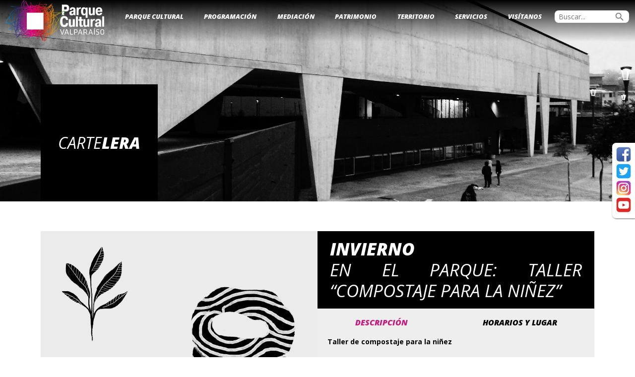

--- FILE ---
content_type: text/html; charset=UTF-8
request_url: https://parquecultural.cl/events/invierno-en-el-parque-taller-compostaje-para-la-ninez/
body_size: 47528
content:
<!DOCTYPE html>
<html lang="es-CL" >
<head>
	
	<!-- Google tag (gtag.js) -->
<script async src="https://www.googletagmanager.com/gtag/js?id=G-15MLKNZ503"></script>
<script>
  window.dataLayer = window.dataLayer || [];
  function gtag(){dataLayer.push(arguments);}
  gtag('js', new Date());

  gtag('config', 'G-15MLKNZ503');
</script>
	
	<meta charset="UTF-8" />
	<meta name="viewport" content="width=device-width, initial-scale=1.0" />
	<link rel="profile" href="https://gmpg.org/xfn/11" />
	<meta name='robots' content='index, follow, max-image-preview:large, max-snippet:-1, max-video-preview:-1' />
	<style>img:is([sizes="auto" i], [sizes^="auto," i]) { contain-intrinsic-size: 3000px 1500px }</style>
	
	<!-- This site is optimized with the Yoast SEO plugin v26.8 - https://yoast.com/product/yoast-seo-wordpress/ -->
	<title>Invierno en el Parque: Taller &quot;Compostaje para la niñez&quot; - Parque Cultural de Valparaíso - Ex Cárcel</title>
	<link rel="canonical" href="https://parquecultural.cl/events/invierno-en-el-parque-taller-compostaje-para-la-ninez/" />
	<meta property="og:locale" content="es_ES" />
	<meta property="og:type" content="article" />
	<meta property="og:title" content="Invierno en el Parque: Taller &quot;Compostaje para la niñez&quot; - Parque Cultural de Valparaíso - Ex Cárcel" />
	<meta property="og:description" content="13/07/2023 @ 11:00 - 13:00 - Taller de compostaje para la niñez  En este taller de compostaje, los niños y niñas aprenderán de forma práctica y sencilla a utilizar los residuos orgánicos y otros materiales recuperados del Punto Limpio Educativo, para elaborar compost.  La actividad se realizará el jueves 13 de julio, a partir de las 11:00 horas, en la Huerta [...]" />
	<meta property="og:url" content="https://parquecultural.cl/events/invierno-en-el-parque-taller-compostaje-para-la-ninez/" />
	<meta property="og:site_name" content="Parque Cultural de Valparaíso - Ex Cárcel" />
	<meta property="og:image" content="https://parquecultural.cl/wp-content/uploads/2023/07/S2_Invierno_en_el_Parque_portada_web_01.jpg" />
	<meta property="og:image:width" content="1201" />
	<meta property="og:image:height" content="1201" />
	<meta property="og:image:type" content="image/jpeg" />
	<meta name="twitter:card" content="summary_large_image" />
	<meta name="twitter:label1" content="Tiempo estimado de lectura" />
	<meta name="twitter:data1" content="1 minuto" />
	<script type="application/ld+json" class="yoast-schema-graph">{"@context":"https://schema.org","@graph":[{"@type":"WebPage","@id":"https://parquecultural.cl/events/invierno-en-el-parque-taller-compostaje-para-la-ninez/","url":"https://parquecultural.cl/events/invierno-en-el-parque-taller-compostaje-para-la-ninez/","name":"Invierno en el Parque: Taller \"Compostaje para la niñez\" - Parque Cultural de Valparaíso - Ex Cárcel","isPartOf":{"@id":"https://parquecultural.cl/#website"},"primaryImageOfPage":{"@id":"https://parquecultural.cl/events/invierno-en-el-parque-taller-compostaje-para-la-ninez/#primaryimage"},"image":{"@id":"https://parquecultural.cl/events/invierno-en-el-parque-taller-compostaje-para-la-ninez/#primaryimage"},"thumbnailUrl":"https://parquecultural.cl/wp-content/uploads/2023/07/S2_Invierno_en_el_Parque_portada_web_01.jpg","datePublished":"2023-07-06T17:32:25+00:00","breadcrumb":{"@id":"https://parquecultural.cl/events/invierno-en-el-parque-taller-compostaje-para-la-ninez/#breadcrumb"},"inLanguage":"es-CL","potentialAction":[{"@type":"ReadAction","target":["https://parquecultural.cl/events/invierno-en-el-parque-taller-compostaje-para-la-ninez/"]}]},{"@type":"ImageObject","inLanguage":"es-CL","@id":"https://parquecultural.cl/events/invierno-en-el-parque-taller-compostaje-para-la-ninez/#primaryimage","url":"https://parquecultural.cl/wp-content/uploads/2023/07/S2_Invierno_en_el_Parque_portada_web_01.jpg","contentUrl":"https://parquecultural.cl/wp-content/uploads/2023/07/S2_Invierno_en_el_Parque_portada_web_01.jpg","width":1201,"height":1201},{"@type":"BreadcrumbList","@id":"https://parquecultural.cl/events/invierno-en-el-parque-taller-compostaje-para-la-ninez/#breadcrumb","itemListElement":[{"@type":"ListItem","position":1,"name":"Portada","item":"https://parquecultural.cl/"},{"@type":"ListItem","position":2,"name":"Events","item":"https://parquecultural.cl/events/"},{"@type":"ListItem","position":3,"name":"Invierno en el Parque: Taller &#8220;Compostaje para la niñez&#8221;"}]},{"@type":"WebSite","@id":"https://parquecultural.cl/#website","url":"https://parquecultural.cl/","name":"Parque Cultural de Valparaíso - Ex Cárcel","description":"","publisher":{"@id":"https://parquecultural.cl/#organization"},"potentialAction":[{"@type":"SearchAction","target":{"@type":"EntryPoint","urlTemplate":"https://parquecultural.cl/?s={search_term_string}"},"query-input":{"@type":"PropertyValueSpecification","valueRequired":true,"valueName":"search_term_string"}}],"inLanguage":"es-CL"},{"@type":"Organization","@id":"https://parquecultural.cl/#organization","name":"Parque Cultural de Valparaíso - Ex Cárcel","url":"https://parquecultural.cl/","logo":{"@type":"ImageObject","inLanguage":"es-CL","@id":"https://parquecultural.cl/#/schema/logo/image/","url":"https://parquecultural.cl/wp-content/uploads/2024/01/cropped-Logo_PCdV_apaisado_letras_blancas_web.png","contentUrl":"https://parquecultural.cl/wp-content/uploads/2024/01/cropped-Logo_PCdV_apaisado_letras_blancas_web.png","width":1282,"height":538,"caption":"Parque Cultural de Valparaíso - Ex Cárcel"},"image":{"@id":"https://parquecultural.cl/#/schema/logo/image/"}}]}</script>
	<!-- / Yoast SEO plugin. -->


<link rel="alternate" type="application/rss+xml" title="Parque Cultural de Valparaíso - Ex Cárcel &raquo; Feed" href="https://parquecultural.cl/feed/" />
<link rel="alternate" type="application/rss+xml" title="Parque Cultural de Valparaíso - Ex Cárcel &raquo; Feed de comentarios" href="https://parquecultural.cl/comments/feed/" />
<script type="text/javascript">
/* <![CDATA[ */
window._wpemojiSettings = {"baseUrl":"https:\/\/s.w.org\/images\/core\/emoji\/16.0.1\/72x72\/","ext":".png","svgUrl":"https:\/\/s.w.org\/images\/core\/emoji\/16.0.1\/svg\/","svgExt":".svg","source":{"concatemoji":"https:\/\/parquecultural.cl\/wp-includes\/js\/wp-emoji-release.min.js?ver=6.8.3"}};
/*! This file is auto-generated */
!function(s,n){var o,i,e;function c(e){try{var t={supportTests:e,timestamp:(new Date).valueOf()};sessionStorage.setItem(o,JSON.stringify(t))}catch(e){}}function p(e,t,n){e.clearRect(0,0,e.canvas.width,e.canvas.height),e.fillText(t,0,0);var t=new Uint32Array(e.getImageData(0,0,e.canvas.width,e.canvas.height).data),a=(e.clearRect(0,0,e.canvas.width,e.canvas.height),e.fillText(n,0,0),new Uint32Array(e.getImageData(0,0,e.canvas.width,e.canvas.height).data));return t.every(function(e,t){return e===a[t]})}function u(e,t){e.clearRect(0,0,e.canvas.width,e.canvas.height),e.fillText(t,0,0);for(var n=e.getImageData(16,16,1,1),a=0;a<n.data.length;a++)if(0!==n.data[a])return!1;return!0}function f(e,t,n,a){switch(t){case"flag":return n(e,"\ud83c\udff3\ufe0f\u200d\u26a7\ufe0f","\ud83c\udff3\ufe0f\u200b\u26a7\ufe0f")?!1:!n(e,"\ud83c\udde8\ud83c\uddf6","\ud83c\udde8\u200b\ud83c\uddf6")&&!n(e,"\ud83c\udff4\udb40\udc67\udb40\udc62\udb40\udc65\udb40\udc6e\udb40\udc67\udb40\udc7f","\ud83c\udff4\u200b\udb40\udc67\u200b\udb40\udc62\u200b\udb40\udc65\u200b\udb40\udc6e\u200b\udb40\udc67\u200b\udb40\udc7f");case"emoji":return!a(e,"\ud83e\udedf")}return!1}function g(e,t,n,a){var r="undefined"!=typeof WorkerGlobalScope&&self instanceof WorkerGlobalScope?new OffscreenCanvas(300,150):s.createElement("canvas"),o=r.getContext("2d",{willReadFrequently:!0}),i=(o.textBaseline="top",o.font="600 32px Arial",{});return e.forEach(function(e){i[e]=t(o,e,n,a)}),i}function t(e){var t=s.createElement("script");t.src=e,t.defer=!0,s.head.appendChild(t)}"undefined"!=typeof Promise&&(o="wpEmojiSettingsSupports",i=["flag","emoji"],n.supports={everything:!0,everythingExceptFlag:!0},e=new Promise(function(e){s.addEventListener("DOMContentLoaded",e,{once:!0})}),new Promise(function(t){var n=function(){try{var e=JSON.parse(sessionStorage.getItem(o));if("object"==typeof e&&"number"==typeof e.timestamp&&(new Date).valueOf()<e.timestamp+604800&&"object"==typeof e.supportTests)return e.supportTests}catch(e){}return null}();if(!n){if("undefined"!=typeof Worker&&"undefined"!=typeof OffscreenCanvas&&"undefined"!=typeof URL&&URL.createObjectURL&&"undefined"!=typeof Blob)try{var e="postMessage("+g.toString()+"("+[JSON.stringify(i),f.toString(),p.toString(),u.toString()].join(",")+"));",a=new Blob([e],{type:"text/javascript"}),r=new Worker(URL.createObjectURL(a),{name:"wpTestEmojiSupports"});return void(r.onmessage=function(e){c(n=e.data),r.terminate(),t(n)})}catch(e){}c(n=g(i,f,p,u))}t(n)}).then(function(e){for(var t in e)n.supports[t]=e[t],n.supports.everything=n.supports.everything&&n.supports[t],"flag"!==t&&(n.supports.everythingExceptFlag=n.supports.everythingExceptFlag&&n.supports[t]);n.supports.everythingExceptFlag=n.supports.everythingExceptFlag&&!n.supports.flag,n.DOMReady=!1,n.readyCallback=function(){n.DOMReady=!0}}).then(function(){return e}).then(function(){var e;n.supports.everything||(n.readyCallback(),(e=n.source||{}).concatemoji?t(e.concatemoji):e.wpemoji&&e.twemoji&&(t(e.twemoji),t(e.wpemoji)))}))}((window,document),window._wpemojiSettings);
/* ]]> */
</script>
<style id='wp-emoji-styles-inline-css' type='text/css'>

	img.wp-smiley, img.emoji {
		display: inline !important;
		border: none !important;
		box-shadow: none !important;
		height: 1em !important;
		width: 1em !important;
		margin: 0 0.07em !important;
		vertical-align: -0.1em !important;
		background: none !important;
		padding: 0 !important;
	}
</style>
<link rel='stylesheet' id='wp-block-library-css' href='https://parquecultural.cl/wp-includes/css/dist/block-library/style.min.css?ver=6.8.3' type='text/css' media='all' />
<style id='classic-theme-styles-inline-css' type='text/css'>
/*! This file is auto-generated */
.wp-block-button__link{color:#fff;background-color:#32373c;border-radius:9999px;box-shadow:none;text-decoration:none;padding:calc(.667em + 2px) calc(1.333em + 2px);font-size:1.125em}.wp-block-file__button{background:#32373c;color:#fff;text-decoration:none}
</style>
<style id='safe-svg-svg-icon-style-inline-css' type='text/css'>
.safe-svg-cover{text-align:center}.safe-svg-cover .safe-svg-inside{display:inline-block;max-width:100%}.safe-svg-cover svg{fill:currentColor;height:100%;max-height:100%;max-width:100%;width:100%}

</style>
<link rel='stylesheet' id='wp-components-css' href='https://parquecultural.cl/wp-includes/css/dist/components/style.min.css?ver=6.8.3' type='text/css' media='all' />
<link rel='stylesheet' id='wp-preferences-css' href='https://parquecultural.cl/wp-includes/css/dist/preferences/style.min.css?ver=6.8.3' type='text/css' media='all' />
<link rel='stylesheet' id='wp-block-editor-css' href='https://parquecultural.cl/wp-includes/css/dist/block-editor/style.min.css?ver=6.8.3' type='text/css' media='all' />
<link rel='stylesheet' id='popup-maker-block-library-style-css' href='https://parquecultural.cl/wp-content/plugins/popup-maker/dist/packages/block-library-style.css?ver=dbea705cfafe089d65f1' type='text/css' media='all' />
<style id='pdfemb-pdf-embedder-viewer-style-inline-css' type='text/css'>
.wp-block-pdfemb-pdf-embedder-viewer{max-width:none}

</style>
<style id='global-styles-inline-css' type='text/css'>
:root{--wp--preset--aspect-ratio--square: 1;--wp--preset--aspect-ratio--4-3: 4/3;--wp--preset--aspect-ratio--3-4: 3/4;--wp--preset--aspect-ratio--3-2: 3/2;--wp--preset--aspect-ratio--2-3: 2/3;--wp--preset--aspect-ratio--16-9: 16/9;--wp--preset--aspect-ratio--9-16: 9/16;--wp--preset--color--black: #000000;--wp--preset--color--cyan-bluish-gray: #abb8c3;--wp--preset--color--white: #ffffff;--wp--preset--color--pale-pink: #f78da7;--wp--preset--color--vivid-red: #cf2e2e;--wp--preset--color--luminous-vivid-orange: #ff6900;--wp--preset--color--luminous-vivid-amber: #fcb900;--wp--preset--color--light-green-cyan: #7bdcb5;--wp--preset--color--vivid-green-cyan: #00d084;--wp--preset--color--pale-cyan-blue: #8ed1fc;--wp--preset--color--vivid-cyan-blue: #0693e3;--wp--preset--color--vivid-purple: #9b51e0;--wp--preset--gradient--vivid-cyan-blue-to-vivid-purple: linear-gradient(135deg,rgba(6,147,227,1) 0%,rgb(155,81,224) 100%);--wp--preset--gradient--light-green-cyan-to-vivid-green-cyan: linear-gradient(135deg,rgb(122,220,180) 0%,rgb(0,208,130) 100%);--wp--preset--gradient--luminous-vivid-amber-to-luminous-vivid-orange: linear-gradient(135deg,rgba(252,185,0,1) 0%,rgba(255,105,0,1) 100%);--wp--preset--gradient--luminous-vivid-orange-to-vivid-red: linear-gradient(135deg,rgba(255,105,0,1) 0%,rgb(207,46,46) 100%);--wp--preset--gradient--very-light-gray-to-cyan-bluish-gray: linear-gradient(135deg,rgb(238,238,238) 0%,rgb(169,184,195) 100%);--wp--preset--gradient--cool-to-warm-spectrum: linear-gradient(135deg,rgb(74,234,220) 0%,rgb(151,120,209) 20%,rgb(207,42,186) 40%,rgb(238,44,130) 60%,rgb(251,105,98) 80%,rgb(254,248,76) 100%);--wp--preset--gradient--blush-light-purple: linear-gradient(135deg,rgb(255,206,236) 0%,rgb(152,150,240) 100%);--wp--preset--gradient--blush-bordeaux: linear-gradient(135deg,rgb(254,205,165) 0%,rgb(254,45,45) 50%,rgb(107,0,62) 100%);--wp--preset--gradient--luminous-dusk: linear-gradient(135deg,rgb(255,203,112) 0%,rgb(199,81,192) 50%,rgb(65,88,208) 100%);--wp--preset--gradient--pale-ocean: linear-gradient(135deg,rgb(255,245,203) 0%,rgb(182,227,212) 50%,rgb(51,167,181) 100%);--wp--preset--gradient--electric-grass: linear-gradient(135deg,rgb(202,248,128) 0%,rgb(113,206,126) 100%);--wp--preset--gradient--midnight: linear-gradient(135deg,rgb(2,3,129) 0%,rgb(40,116,252) 100%);--wp--preset--font-size--small: 13px;--wp--preset--font-size--medium: 20px;--wp--preset--font-size--large: 36px;--wp--preset--font-size--x-large: 42px;--wp--preset--spacing--20: 0.44rem;--wp--preset--spacing--30: 0.67rem;--wp--preset--spacing--40: 1rem;--wp--preset--spacing--50: 1.5rem;--wp--preset--spacing--60: 2.25rem;--wp--preset--spacing--70: 3.38rem;--wp--preset--spacing--80: 5.06rem;--wp--preset--shadow--natural: 6px 6px 9px rgba(0, 0, 0, 0.2);--wp--preset--shadow--deep: 12px 12px 50px rgba(0, 0, 0, 0.4);--wp--preset--shadow--sharp: 6px 6px 0px rgba(0, 0, 0, 0.2);--wp--preset--shadow--outlined: 6px 6px 0px -3px rgba(255, 255, 255, 1), 6px 6px rgba(0, 0, 0, 1);--wp--preset--shadow--crisp: 6px 6px 0px rgba(0, 0, 0, 1);}:where(.is-layout-flex){gap: 0.5em;}:where(.is-layout-grid){gap: 0.5em;}body .is-layout-flex{display: flex;}.is-layout-flex{flex-wrap: wrap;align-items: center;}.is-layout-flex > :is(*, div){margin: 0;}body .is-layout-grid{display: grid;}.is-layout-grid > :is(*, div){margin: 0;}:where(.wp-block-columns.is-layout-flex){gap: 2em;}:where(.wp-block-columns.is-layout-grid){gap: 2em;}:where(.wp-block-post-template.is-layout-flex){gap: 1.25em;}:where(.wp-block-post-template.is-layout-grid){gap: 1.25em;}.has-black-color{color: var(--wp--preset--color--black) !important;}.has-cyan-bluish-gray-color{color: var(--wp--preset--color--cyan-bluish-gray) !important;}.has-white-color{color: var(--wp--preset--color--white) !important;}.has-pale-pink-color{color: var(--wp--preset--color--pale-pink) !important;}.has-vivid-red-color{color: var(--wp--preset--color--vivid-red) !important;}.has-luminous-vivid-orange-color{color: var(--wp--preset--color--luminous-vivid-orange) !important;}.has-luminous-vivid-amber-color{color: var(--wp--preset--color--luminous-vivid-amber) !important;}.has-light-green-cyan-color{color: var(--wp--preset--color--light-green-cyan) !important;}.has-vivid-green-cyan-color{color: var(--wp--preset--color--vivid-green-cyan) !important;}.has-pale-cyan-blue-color{color: var(--wp--preset--color--pale-cyan-blue) !important;}.has-vivid-cyan-blue-color{color: var(--wp--preset--color--vivid-cyan-blue) !important;}.has-vivid-purple-color{color: var(--wp--preset--color--vivid-purple) !important;}.has-black-background-color{background-color: var(--wp--preset--color--black) !important;}.has-cyan-bluish-gray-background-color{background-color: var(--wp--preset--color--cyan-bluish-gray) !important;}.has-white-background-color{background-color: var(--wp--preset--color--white) !important;}.has-pale-pink-background-color{background-color: var(--wp--preset--color--pale-pink) !important;}.has-vivid-red-background-color{background-color: var(--wp--preset--color--vivid-red) !important;}.has-luminous-vivid-orange-background-color{background-color: var(--wp--preset--color--luminous-vivid-orange) !important;}.has-luminous-vivid-amber-background-color{background-color: var(--wp--preset--color--luminous-vivid-amber) !important;}.has-light-green-cyan-background-color{background-color: var(--wp--preset--color--light-green-cyan) !important;}.has-vivid-green-cyan-background-color{background-color: var(--wp--preset--color--vivid-green-cyan) !important;}.has-pale-cyan-blue-background-color{background-color: var(--wp--preset--color--pale-cyan-blue) !important;}.has-vivid-cyan-blue-background-color{background-color: var(--wp--preset--color--vivid-cyan-blue) !important;}.has-vivid-purple-background-color{background-color: var(--wp--preset--color--vivid-purple) !important;}.has-black-border-color{border-color: var(--wp--preset--color--black) !important;}.has-cyan-bluish-gray-border-color{border-color: var(--wp--preset--color--cyan-bluish-gray) !important;}.has-white-border-color{border-color: var(--wp--preset--color--white) !important;}.has-pale-pink-border-color{border-color: var(--wp--preset--color--pale-pink) !important;}.has-vivid-red-border-color{border-color: var(--wp--preset--color--vivid-red) !important;}.has-luminous-vivid-orange-border-color{border-color: var(--wp--preset--color--luminous-vivid-orange) !important;}.has-luminous-vivid-amber-border-color{border-color: var(--wp--preset--color--luminous-vivid-amber) !important;}.has-light-green-cyan-border-color{border-color: var(--wp--preset--color--light-green-cyan) !important;}.has-vivid-green-cyan-border-color{border-color: var(--wp--preset--color--vivid-green-cyan) !important;}.has-pale-cyan-blue-border-color{border-color: var(--wp--preset--color--pale-cyan-blue) !important;}.has-vivid-cyan-blue-border-color{border-color: var(--wp--preset--color--vivid-cyan-blue) !important;}.has-vivid-purple-border-color{border-color: var(--wp--preset--color--vivid-purple) !important;}.has-vivid-cyan-blue-to-vivid-purple-gradient-background{background: var(--wp--preset--gradient--vivid-cyan-blue-to-vivid-purple) !important;}.has-light-green-cyan-to-vivid-green-cyan-gradient-background{background: var(--wp--preset--gradient--light-green-cyan-to-vivid-green-cyan) !important;}.has-luminous-vivid-amber-to-luminous-vivid-orange-gradient-background{background: var(--wp--preset--gradient--luminous-vivid-amber-to-luminous-vivid-orange) !important;}.has-luminous-vivid-orange-to-vivid-red-gradient-background{background: var(--wp--preset--gradient--luminous-vivid-orange-to-vivid-red) !important;}.has-very-light-gray-to-cyan-bluish-gray-gradient-background{background: var(--wp--preset--gradient--very-light-gray-to-cyan-bluish-gray) !important;}.has-cool-to-warm-spectrum-gradient-background{background: var(--wp--preset--gradient--cool-to-warm-spectrum) !important;}.has-blush-light-purple-gradient-background{background: var(--wp--preset--gradient--blush-light-purple) !important;}.has-blush-bordeaux-gradient-background{background: var(--wp--preset--gradient--blush-bordeaux) !important;}.has-luminous-dusk-gradient-background{background: var(--wp--preset--gradient--luminous-dusk) !important;}.has-pale-ocean-gradient-background{background: var(--wp--preset--gradient--pale-ocean) !important;}.has-electric-grass-gradient-background{background: var(--wp--preset--gradient--electric-grass) !important;}.has-midnight-gradient-background{background: var(--wp--preset--gradient--midnight) !important;}.has-small-font-size{font-size: var(--wp--preset--font-size--small) !important;}.has-medium-font-size{font-size: var(--wp--preset--font-size--medium) !important;}.has-large-font-size{font-size: var(--wp--preset--font-size--large) !important;}.has-x-large-font-size{font-size: var(--wp--preset--font-size--x-large) !important;}
:where(.wp-block-post-template.is-layout-flex){gap: 1.25em;}:where(.wp-block-post-template.is-layout-grid){gap: 1.25em;}
:where(.wp-block-columns.is-layout-flex){gap: 2em;}:where(.wp-block-columns.is-layout-grid){gap: 2em;}
:root :where(.wp-block-pullquote){font-size: 1.5em;line-height: 1.6;}
</style>
<link rel='stylesheet' id='contact-form-7-css' href='https://parquecultural.cl/wp-content/plugins/contact-form-7/includes/css/styles.css?ver=6.1.4' type='text/css' media='all' />
<link rel='stylesheet' id='events-manager-css' href='https://parquecultural.cl/wp-content/plugins/events-manager/includes/css/events-manager.min.css?ver=7.2.3.1' type='text/css' media='all' />
<style id='events-manager-inline-css' type='text/css'>
body .em { --font-family : inherit; --font-weight : inherit; --font-size : 1em; --line-height : inherit; }
</style>
<link rel='stylesheet' id='style-css' href='https://parquecultural.cl/wp-content/themes/parqueurantiacos/style.css?ver=6.8.3' type='text/css' media='all' />
<link rel='stylesheet' id='famslider-css' href='https://parquecultural.cl/wp-content/themes/parqueurantiacos/extension/famslider.css?ver=6.8.3' type='text/css' media='all' />
<link rel='stylesheet' id='fammodal-css' href='https://parquecultural.cl/wp-content/themes/parqueurantiacos/extension/fammodal.css?ver=6.8.3' type='text/css' media='all' />
<link rel='stylesheet' id='fancybox-css' href='https://parquecultural.cl/wp-content/plugins/easy-fancybox/fancybox/1.5.4/jquery.fancybox.min.css?ver=6.8.3' type='text/css' media='screen' />
<!--n2css--><!--n2js--><script type="text/javascript" src="https://parquecultural.cl/wp-includes/js/tinymce/tinymce.min.js?ver=49110-20250317" id="wp-tinymce-root-js"></script>
<script type="text/javascript" src="https://parquecultural.cl/wp-includes/js/tinymce/plugins/compat3x/plugin.min.js?ver=49110-20250317" id="wp-tinymce-js"></script>
<script type="text/javascript" src="https://parquecultural.cl/wp-includes/js/jquery/jquery.min.js?ver=3.7.1" id="jquery-core-js"></script>
<script type="text/javascript" src="https://parquecultural.cl/wp-includes/js/jquery/jquery-migrate.min.js?ver=3.4.1" id="jquery-migrate-js"></script>
<script type="text/javascript" src="https://parquecultural.cl/wp-includes/js/jquery/ui/core.min.js?ver=1.13.3" id="jquery-ui-core-js"></script>
<script type="text/javascript" src="https://parquecultural.cl/wp-includes/js/jquery/ui/mouse.min.js?ver=1.13.3" id="jquery-ui-mouse-js"></script>
<script type="text/javascript" src="https://parquecultural.cl/wp-includes/js/jquery/ui/sortable.min.js?ver=1.13.3" id="jquery-ui-sortable-js"></script>
<script type="text/javascript" src="https://parquecultural.cl/wp-includes/js/jquery/ui/datepicker.min.js?ver=1.13.3" id="jquery-ui-datepicker-js"></script>
<script type="text/javascript" id="jquery-ui-datepicker-js-after">
/* <![CDATA[ */
jQuery(function(jQuery){jQuery.datepicker.setDefaults({"closeText":"Cerrar","currentText":"Hoy","monthNames":["Enero","Febrero","Marzo","Abril","Mayo","Junio","Julio","Agosto","Septiembre","Octubre","Noviembre","Diciembre"],"monthNamesShort":["Ene","Feb","Mar","Abr","May","Jun","Jul","Ago","Sep","Oct","Nov","Dic"],"nextText":"Siguiente","prevText":"Anterior","dayNames":["Domingo","Lunes","Martes","Mi\u00e9rcoles","Jueves","Viernes","S\u00e1bado"],"dayNamesShort":["Dom","Lun","Mar","Mi\u00e9","Jue","Vie","S\u00e1b"],"dayNamesMin":["D","L","Ma","Mi","J","V","S"],"dateFormat":"dd\/mm\/yy","firstDay":1,"isRTL":false});});
/* ]]> */
</script>
<script type="text/javascript" src="https://parquecultural.cl/wp-includes/js/jquery/ui/resizable.min.js?ver=1.13.3" id="jquery-ui-resizable-js"></script>
<script type="text/javascript" src="https://parquecultural.cl/wp-includes/js/jquery/ui/draggable.min.js?ver=1.13.3" id="jquery-ui-draggable-js"></script>
<script type="text/javascript" src="https://parquecultural.cl/wp-includes/js/jquery/ui/controlgroup.min.js?ver=1.13.3" id="jquery-ui-controlgroup-js"></script>
<script type="text/javascript" src="https://parquecultural.cl/wp-includes/js/jquery/ui/checkboxradio.min.js?ver=1.13.3" id="jquery-ui-checkboxradio-js"></script>
<script type="text/javascript" src="https://parquecultural.cl/wp-includes/js/jquery/ui/button.min.js?ver=1.13.3" id="jquery-ui-button-js"></script>
<script type="text/javascript" src="https://parquecultural.cl/wp-includes/js/jquery/ui/dialog.min.js?ver=1.13.3" id="jquery-ui-dialog-js"></script>
<script type="text/javascript" id="events-manager-js-extra">
/* <![CDATA[ */
var EM = {"ajaxurl":"https:\/\/parquecultural.cl\/wp-admin\/admin-ajax.php","locationajaxurl":"https:\/\/parquecultural.cl\/wp-admin\/admin-ajax.php?action=locations_search","firstDay":"1","locale":"es","dateFormat":"yy-mm-dd","ui_css":"https:\/\/parquecultural.cl\/wp-content\/plugins\/events-manager\/includes\/css\/jquery-ui\/build.min.css","show24hours":"1","is_ssl":"1","autocomplete_limit":"10","calendar":{"breakpoints":{"small":560,"medium":908,"large":false},"month_format":"M Y"},"phone":"","datepicker":{"format":"d\/m\/Y","locale":"es"},"search":{"breakpoints":{"small":650,"medium":850,"full":false}},"url":"https:\/\/parquecultural.cl\/wp-content\/plugins\/events-manager","assets":{"input.em-uploader":{"js":{"em-uploader":{"url":"https:\/\/parquecultural.cl\/wp-content\/plugins\/events-manager\/includes\/js\/em-uploader.js?v=7.2.3.1","event":"em_uploader_ready"}}},".em-event-editor":{"js":{"event-editor":{"url":"https:\/\/parquecultural.cl\/wp-content\/plugins\/events-manager\/includes\/js\/events-manager-event-editor.js?v=7.2.3.1","event":"em_event_editor_ready"}},"css":{"event-editor":"https:\/\/parquecultural.cl\/wp-content\/plugins\/events-manager\/includes\/css\/events-manager-event-editor.min.css?v=7.2.3.1"}},".em-recurrence-sets, .em-timezone":{"js":{"luxon":{"url":"luxon\/luxon.js?v=7.2.3.1","event":"em_luxon_ready"}}},".em-booking-form, #em-booking-form, .em-booking-recurring, .em-event-booking-form":{"js":{"em-bookings":{"url":"https:\/\/parquecultural.cl\/wp-content\/plugins\/events-manager\/includes\/js\/bookingsform.js?v=7.2.3.1","event":"em_booking_form_js_loaded"}}},"#em-opt-archetypes":{"js":{"archetypes":"https:\/\/parquecultural.cl\/wp-content\/plugins\/events-manager\/includes\/js\/admin-archetype-editor.js?v=7.2.3.1","archetypes_ms":"https:\/\/parquecultural.cl\/wp-content\/plugins\/events-manager\/includes\/js\/admin-archetypes.js?v=7.2.3.1","qs":"qs\/qs.js?v=7.2.3.1"}}},"cached":"","bookingInProgress":"Please wait while the booking is being submitted.","tickets_save":"Save Ticket","bookingajaxurl":"https:\/\/parquecultural.cl\/wp-admin\/admin-ajax.php","bookings_export_save":"Export Bookings","bookings_settings_save":"Save Settings","booking_delete":"Are you sure you want to delete?","booking_offset":"30","bookings":{"submit_button":{"text":{"default":"Send your booking","free":"Send your booking","payment":"Send your booking","processing":"Processing ..."}},"update_listener":""},"bb_full":"Sold Out","bb_book":"Book Now","bb_booking":"Booking...","bb_booked":"Booking Submitted","bb_error":"Booking Error. Try again?","bb_cancel":"Cancel","bb_canceling":"Canceling...","bb_cancelled":"Cancelled","bb_cancel_error":"Cancellation Error. Try again?","txt_search":"Search","txt_searching":"Searching...","txt_loading":"Loading..."};
/* ]]> */
</script>
<script type="text/javascript" src="https://parquecultural.cl/wp-content/plugins/events-manager/includes/js/events-manager.js?ver=7.2.3.1" id="events-manager-js"></script>
<script type="text/javascript" src="https://parquecultural.cl/wp-content/plugins/events-manager/includes/external/flatpickr/l10n/es.js?ver=7.2.3.1" id="em-flatpickr-localization-js"></script>
<link rel="https://api.w.org/" href="https://parquecultural.cl/wp-json/" /><link rel="EditURI" type="application/rsd+xml" title="RSD" href="https://parquecultural.cl/xmlrpc.php?rsd" />
<meta name="generator" content="WordPress 6.8.3" />
<link rel='shortlink' href='https://parquecultural.cl/?p=49150' />
<link rel="alternate" title="oEmbed (JSON)" type="application/json+oembed" href="https://parquecultural.cl/wp-json/oembed/1.0/embed?url=https%3A%2F%2Fparquecultural.cl%2Fevents%2Finvierno-en-el-parque-taller-compostaje-para-la-ninez%2F" />
<link rel="alternate" title="oEmbed (XML)" type="text/xml+oembed" href="https://parquecultural.cl/wp-json/oembed/1.0/embed?url=https%3A%2F%2Fparquecultural.cl%2Fevents%2Finvierno-en-el-parque-taller-compostaje-para-la-ninez%2F&#038;format=xml" />
<meta name="generator" content="Elementor 3.34.2; features: additional_custom_breakpoints; settings: css_print_method-external, google_font-enabled, font_display-swap">
			<style>
				.e-con.e-parent:nth-of-type(n+4):not(.e-lazyloaded):not(.e-no-lazyload),
				.e-con.e-parent:nth-of-type(n+4):not(.e-lazyloaded):not(.e-no-lazyload) * {
					background-image: none !important;
				}
				@media screen and (max-height: 1024px) {
					.e-con.e-parent:nth-of-type(n+3):not(.e-lazyloaded):not(.e-no-lazyload),
					.e-con.e-parent:nth-of-type(n+3):not(.e-lazyloaded):not(.e-no-lazyload) * {
						background-image: none !important;
					}
				}
				@media screen and (max-height: 640px) {
					.e-con.e-parent:nth-of-type(n+2):not(.e-lazyloaded):not(.e-no-lazyload),
					.e-con.e-parent:nth-of-type(n+2):not(.e-lazyloaded):not(.e-no-lazyload) * {
						background-image: none !important;
					}
				}
			</style>
			<link rel="icon" href="https://parquecultural.cl/wp-content/uploads/2024/01/isotipo-120x120.png" sizes="32x32" />
<link rel="icon" href="https://parquecultural.cl/wp-content/uploads/2024/01/isotipo-480x480.png" sizes="192x192" />
<link rel="apple-touch-icon" href="https://parquecultural.cl/wp-content/uploads/2024/01/isotipo-480x480.png" />
<meta name="msapplication-TileImage" content="https://parquecultural.cl/wp-content/uploads/2024/01/isotipo-480x480.png" />
    <!-- Bootstrap --><link href="https://cdn.jsdelivr.net/npm/bootstrap@5.0.2/dist/css/bootstrap.min.css" rel="stylesheet" integrity="sha384-EVSTQN3/azprG1Anm3QDgpJLIm9Nao0Yz1ztcQTwFspd3yD65VohhpuuCOmLASjC" crossorigin="anonymous">
    <!-- Fonts -->
    <link rel="preconnect" href="https://fonts.googleapis.com">
    <link rel="preconnect" href="https://fonts.gstatic.com" crossorigin>
    <link href="https://fonts.googleapis.com/css2?family=Open+Sans:ital,wght@0,300;0,400;0,600;0,700;0,800;1,300;1,400;1,600;1,700;1,800&display=swap" rel="stylesheet">
    <link href="https://fonts.googleapis.com/icon?family=Material+Icons" rel="stylesheet">
</head>
<body class="wp-singular event-template-default single single-event postid-49150 wp-custom-logo wp-theme-parqueurantiacos elementor-default elementor-kit-48982" >

<header class="parque-header">
    <nav class="parque-navbar d-none d-lg-flex">
        <div class="container-xxl">
            <div class="row align-items-center">
                <div class="col-3 col-xl-2">
                    <a href="https://parquecultural.cl/" class="custom-logo-link" rel="home"><img width="1282" height="538" src="https://parquecultural.cl/wp-content/uploads/2024/01/cropped-Logo_PCdV_apaisado_letras_blancas_web.png" class="custom-logo" alt="Parque Cultural de Valparaíso &#8211; Ex Cárcel" decoding="async" srcset="https://parquecultural.cl/wp-content/uploads/2024/01/cropped-Logo_PCdV_apaisado_letras_blancas_web.png 1282w, https://parquecultural.cl/wp-content/uploads/2024/01/cropped-Logo_PCdV_apaisado_letras_blancas_web-480x201.png 480w, https://parquecultural.cl/wp-content/uploads/2024/01/cropped-Logo_PCdV_apaisado_letras_blancas_web-1280x537.png 1280w, https://parquecultural.cl/wp-content/uploads/2024/01/cropped-Logo_PCdV_apaisado_letras_blancas_web-150x63.png 150w, https://parquecultural.cl/wp-content/uploads/2024/01/cropped-Logo_PCdV_apaisado_letras_blancas_web-768x322.png 768w" sizes="(max-width: 1282px) 100vw, 1282px" /></a>                </div>
                <div class="col-9 col-xl-10 d-flex">
                    <ul id="menu-principal" class="parque-navbar-nav d-flex flex-wrap flex-grow-1 position-relative justify-content-evenly list-unstyled"><li id="menu-item-39443" class="menu-item menu-item-type-custom menu-item-object-custom menu-item-has-children menu-item-39443"><a href="#">Parque Cultural</a>
<ul class="sub-menu">
	<li id="menu-item-39305" class="parque-navbar-nav-title menu-item menu-item-type-custom menu-item-object-custom menu-item-39305"><a href="#"><strong>Parque<br>Cultural</strong></a></li>
	<li id="menu-item-39306" class="menu-item menu-item-type-custom menu-item-object-custom menu-item-has-children menu-item-39306"><a href="#"><strong>Nosotros</strong></a>
	<ul class="sub-menu">
		<li id="menu-item-39524" class="menu-item menu-item-type-post_type menu-item-object-page menu-item-39524"><a href="https://parquecultural.cl/quienes-somos/">Quiénes Somos</a></li>
		<li id="menu-item-39527" class="menu-item menu-item-type-post_type menu-item-object-page menu-item-39527"><a href="https://parquecultural.cl/directorio/">Directorio</a></li>
		<li id="menu-item-39901" class="menu-item menu-item-type-post_type menu-item-object-page menu-item-39901"><a href="https://parquecultural.cl/asamblea-de-socios/">Asamblea de socios</a></li>
		<li id="menu-item-39532" class="menu-item menu-item-type-post_type menu-item-object-page menu-item-39532"><a href="https://parquecultural.cl/direccion-ejecutiva/">Dirección ejecutiva</a></li>
		<li id="menu-item-39537" class="menu-item menu-item-type-post_type menu-item-object-page menu-item-39537"><a href="https://parquecultural.cl/organigrama/">Organigrama</a></li>
		<li id="menu-item-39543" class="menu-item menu-item-type-post_type menu-item-object-page menu-item-39543"><a href="https://parquecultural.cl/linea-editorial/">Línea editorial</a></li>
		<li id="menu-item-39551" class="menu-item menu-item-type-post_type menu-item-object-page menu-item-39551"><a href="https://parquecultural.cl/proyecto-arquitectonico/">Proyecto Arquitectónico</a></li>
	</ul>
</li>
	<li id="menu-item-39307" class="menu-item menu-item-type-custom menu-item-object-custom menu-item-has-children menu-item-39307"><a href="#"><strong>Transpa</strong> <strong>rencia</strong></a>
	<ul class="sub-menu">
		<li id="menu-item-39310" class="menu-item menu-item-type-custom menu-item-object-custom menu-item-39310"><a href="https://parquecultural.cl/transparencia#mincap">Convenios MINCAP</a></li>
		<li id="menu-item-41898" class="menu-item menu-item-type-custom menu-item-object-custom menu-item-41898"><a href="https://parquecultural.cl/transparencia/#otros-aportes-financieros">Otros Aportes Financieros</a></li>
		<li id="menu-item-39561" class="menu-item menu-item-type-custom menu-item-object-custom menu-item-39561"><a href="https://parquecultural.cl/transparencia#estados">Estados financieros</a></li>
		<li id="menu-item-39562" class="menu-item menu-item-type-custom menu-item-object-custom menu-item-39562"><a href="https://parquecultural.cl/transparencia#planilla">Planilla de remuneraciones</a></li>
		<li id="menu-item-39559" class="menu-item menu-item-type-custom menu-item-object-custom menu-item-39559"><a href="https://parquecultural.cl/transparencia#memoria">Memoria Anual</a></li>
		<li id="menu-item-39598" class="menu-item menu-item-type-post_type menu-item-object-page menu-item-39598"><a href="https://parquecultural.cl/licitaciones/">Licitaciones</a></li>
		<li id="menu-item-39636" class="menu-item menu-item-type-post_type menu-item-object-page menu-item-39636"><a href="https://parquecultural.cl/trabaja-con-nosotros/">Trabaja con nosotros</a></li>
	</ul>
</li>
</ul>
</li>
<li id="menu-item-39299" class="menu-item menu-item-type-custom menu-item-object-custom menu-item-has-children menu-item-39299"><a href="#">Programación</a>
<ul class="sub-menu">
	<li id="menu-item-39311" class="parque-navbar-nav-title menu-item menu-item-type-custom menu-item-object-custom menu-item-39311"><a href="#"><strong>Progra<br>mación</strong></a></li>
	<li id="menu-item-39312" class="menu-item menu-item-type-custom menu-item-object-custom menu-item-has-children menu-item-39312"><a href="#"><strong>Perspec</strong> <strong>tiva</strong></a>
	<ul class="sub-menu">
		<li id="menu-item-39647" class="menu-item menu-item-type-custom menu-item-object-custom menu-item-39647"><a href="https://parquecultural.cl/publicaciones/#artes-visuales">Artes Visuales</a></li>
		<li id="menu-item-39731" class="menu-item menu-item-type-custom menu-item-object-custom menu-item-39731"><a href="https://parquecultural.cl/publicaciones/#artes-escenicas">Artes Escenicas</a></li>
		<li id="menu-item-39732" class="menu-item menu-item-type-custom menu-item-object-custom menu-item-39732"><a href="https://parquecultural.cl/publicaciones/#musica">Música</a></li>
		<li id="menu-item-39733" class="menu-item menu-item-type-custom menu-item-object-custom menu-item-39733"><a href="https://parquecultural.cl/publicaciones/#libro-y-literatura">Libro y Literatura</a></li>
		<li id="menu-item-39734" class="menu-item menu-item-type-custom menu-item-object-custom menu-item-39734"><a href="https://parquecultural.cl/publicaciones/#audiovisual">Audiovisual</a></li>
	</ul>
</li>
	<li id="menu-item-39321" class="menu-item menu-item-type-custom menu-item-object-custom menu-item-has-children menu-item-39321"><a href="https://parquecultural.cl/apoyos"><strong>Apoyos</strong></a>
	<ul class="sub-menu">
		<li id="menu-item-39935" class="menu-item menu-item-type-custom menu-item-object-custom menu-item-39935"><a href="https://parquecultural.cl/apoyos/#cartas">Cartas de apoyo a fondos</a></li>
	</ul>
</li>
	<li id="menu-item-39322" class="menu-item menu-item-type-custom menu-item-object-custom menu-item-has-children menu-item-39322"><a href="#"><strong>Gestión</strong></a>
	<ul class="sub-menu">
		<li id="menu-item-39741" class="menu-item menu-item-type-post_type menu-item-object-page menu-item-39741"><a href="https://parquecultural.cl/produccion/">Producción</a></li>
		<li id="menu-item-39747" class="menu-item menu-item-type-post_type menu-item-object-page menu-item-39747"><a href="https://parquecultural.cl/escenotecnia/">Escenotecnia</a></li>
	</ul>
</li>
	<li id="menu-item-39323" class="menu-item menu-item-type-custom menu-item-object-custom menu-item-has-children menu-item-39323"><a href="#"><strong>Archivo</strong></a>
	<ul class="sub-menu">
		<li id="menu-item-39666" class="menu-item menu-item-type-post_type menu-item-object-page menu-item-39666"><a href="https://parquecultural.cl/videoteca/">Videoteca</a></li>
		<li id="menu-item-39936" class="menu-item menu-item-type-custom menu-item-object-custom menu-item-39936"><a href="https://parquecultural.cl/noticias/#programacion">Publicaciones</a></li>
	</ul>
</li>
</ul>
</li>
<li id="menu-item-39300" class="menu-item menu-item-type-custom menu-item-object-custom menu-item-has-children menu-item-39300"><a href="#">Mediación</a>
<ul class="sub-menu">
	<li id="menu-item-39314" class="parque-navbar-nav-title menu-item menu-item-type-custom menu-item-object-custom menu-item-39314"><a href="#"><strong>Media<br>ción</strong></a></li>
	<li id="menu-item-39315" class="small menu-item menu-item-type-custom menu-item-object-custom menu-item-has-children menu-item-39315"><a href="#"><strong>Qué Hacemos</strong></a>
	<ul class="sub-menu">
		<li id="menu-item-39995" class="menu-item menu-item-type-custom menu-item-object-custom menu-item-39995"><a href="https://parquecultural.cl/agenda-de-actividades/#descripcion">Descripción General</a></li>
		<li id="menu-item-39996" class="menu-item menu-item-type-custom menu-item-object-custom menu-item-39996"><a href="https://parquecultural.cl/agenda-de-actividades/#acciones">Formación y Mediación</a></li>
	</ul>
</li>
	<li id="menu-item-39324" class="small menu-item menu-item-type-custom menu-item-object-custom menu-item-has-children menu-item-39324"><a href="#"><strong>Archivos</strong></a>
	<ul class="sub-menu">
		<li id="menu-item-39672" class="menu-item menu-item-type-post_type menu-item-object-page menu-item-39672"><a href="https://parquecultural.cl/parque-media/">Parque media</a></li>
		<li id="menu-item-39669" class="menu-item menu-item-type-post_type menu-item-object-page menu-item-39669"><a href="https://parquecultural.cl/galeria-fotografica/">Galería Fotográfica</a></li>
		<li id="menu-item-39677" class="menu-item menu-item-type-post_type menu-item-object-page menu-item-39677"><a href="https://parquecultural.cl/documentos/">Documentos</a></li>
	</ul>
</li>
	<li id="menu-item-39325" class="small menu-item menu-item-type-custom menu-item-object-custom menu-item-has-children menu-item-39325"><a href="#"><strong>Agenda de</strong> <strong>Actividades</strong></a>
	<ul class="sub-menu">
		<li id="menu-item-39982" class="menu-item menu-item-type-custom menu-item-object-custom menu-item-39982"><a href="https://parquecultural.cl/actividades-formativas/#mediacion-formativas">Actividades Formativas</a></li>
		<li id="menu-item-39992" class="menu-item menu-item-type-custom menu-item-object-custom menu-item-39992"><a href="https://parquecultural.cl/mediacion-de-la-programacion-artistico-cultural-del-pcdv/#mediacion-programacion">Programación</a></li>
	</ul>
</li>
	<li id="menu-item-40095" class="small menu-item menu-item-type-custom menu-item-object-custom menu-item-has-children menu-item-40095"><a href="#"><strong>Historial de</strong> <strong>Actividades</strong></a>
	<ul class="sub-menu">
		<li id="menu-item-40264" class="menu-item menu-item-type-custom menu-item-object-custom menu-item-40264"><a href="https://parquecultural.cl/actividades-realizadas/#mediacion&#038;mediacion-formativas&#038;mediacion-programacion">Actividades realizadas</a></li>
	</ul>
</li>
</ul>
</li>
<li id="menu-item-39301" class="menu-item menu-item-type-custom menu-item-object-custom menu-item-has-children menu-item-39301"><a href="#">Patrimonio</a>
<ul class="sub-menu">
	<li id="menu-item-39326" class="parque-navbar-nav-title menu-item menu-item-type-custom menu-item-object-custom menu-item-39326"><a href="#"><strong>Patri<br>monio</strong></a></li>
	<li id="menu-item-39327" class="small menu-item menu-item-type-custom menu-item-object-custom menu-item-has-children menu-item-39327"><a href="#"><strong>Patrimonio</strong> <strong>pcdv</strong></a>
	<ul class="sub-menu">
		<li id="menu-item-39681" class="menu-item menu-item-type-post_type menu-item-object-page menu-item-39681"><a href="https://parquecultural.cl/contexto/">Contexto</a></li>
	</ul>
</li>
	<li id="menu-item-39328" class="small menu-item menu-item-type-custom menu-item-object-custom menu-item-has-children menu-item-39328"><a href="#"><strong>Estudios Y</strong><strong>Proyectos</strong></a>
	<ul class="sub-menu">
		<li id="menu-item-39690" class="menu-item menu-item-type-custom menu-item-object-custom menu-item-39690"><a href="https://parquecultural.cl/estudios-y-proyectos/#estudios">Estudios</a></li>
		<li id="menu-item-39691" class="menu-item menu-item-type-custom menu-item-object-custom menu-item-39691"><a href="https://parquecultural.cl/estudios-y-proyectos/#asesorias">Asesorías y asistencias</a></li>
		<li id="menu-item-39692" class="menu-item menu-item-type-custom menu-item-object-custom menu-item-39692"><a href="https://parquecultural.cl/estudios-y-proyectos/#proyectos">Proyectos</a></li>
	</ul>
</li>
	<li id="menu-item-39329" class="small menu-item menu-item-type-custom menu-item-object-custom menu-item-has-children menu-item-39329"><a href="#"><strong>Monumentos</strong><strong>Nacionales</strong></a>
	<ul class="sub-menu">
		<li id="menu-item-39689" class="menu-item menu-item-type-custom menu-item-object-custom menu-item-39689"><a href="https://parquecultural.cl/monumentos-nacionales/#declaratoria">Declaratoria</a></li>
		<li id="menu-item-39716" class="menu-item menu-item-type-custom menu-item-object-custom menu-item-39716"><a href="https://parquecultural.cl/monumentos-nacionales/#polvora">CASA DE PÓLVORA</a></li>
		<li id="menu-item-39717" class="menu-item menu-item-type-custom menu-item-object-custom menu-item-39717"><a href="https://parquecultural.cl/monumentos-nacionales/#carcel">EX CÁRCEL PÚBLICA</a></li>
	</ul>
</li>
	<li id="menu-item-39330" class="small menu-item menu-item-type-custom menu-item-object-custom menu-item-has-children menu-item-39330"><a href="#"><strong>Enlaces</strong></a>
	<ul class="sub-menu">
		<li id="menu-item-40006" class="menu-item menu-item-type-post_type menu-item-object-page menu-item-40006"><a href="https://parquecultural.cl/multimedia/">Multimedia</a></li>
		<li id="menu-item-44796" class="menu-item menu-item-type-custom menu-item-object-custom menu-item-44796"><a href="https://parquecultural.cl/exhibicion-permanente/">Exhibición Permanente</a></li>
	</ul>
</li>
</ul>
</li>
<li id="menu-item-39302" class="menu-item menu-item-type-custom menu-item-object-custom menu-item-has-children menu-item-39302"><a href="#">Territorio</a>
<ul class="sub-menu">
	<li id="menu-item-39332" class="parque-navbar-nav-title menu-item menu-item-type-custom menu-item-object-custom menu-item-39332"><a href="#"><strong>Terri<br>torio</strong></a></li>
	<li id="menu-item-39331" class="small menu-item menu-item-type-custom menu-item-object-custom menu-item-has-children menu-item-39331"><a href="#"><strong>Nuestro</strong> <strong>Hacer</strong></a>
	<ul class="sub-menu">
		<li id="menu-item-40044" class="menu-item menu-item-type-post_type menu-item-object-page menu-item-40044"><a href="https://parquecultural.cl/salud-comunitaria/">Salud Comunitaria</a></li>
		<li id="menu-item-40056" class="menu-item menu-item-type-post_type menu-item-object-page menu-item-40056"><a href="https://parquecultural.cl/territorio-actual-mapeo-colectivo-de-tus-rutas/">Territorio Actual</a></li>
		<li id="menu-item-40065" class="menu-item menu-item-type-post_type menu-item-object-page menu-item-40065"><a href="https://parquecultural.cl/vuelo-de-pajarxs/">Vuelo de Pájarxs</a></li>
	</ul>
</li>
	<li id="menu-item-39333" class="small menu-item menu-item-type-custom menu-item-object-custom menu-item-has-children menu-item-39333"><a href="#"><strong>Punto Limpio</strong><strong>Educativo</strong></a>
	<ul class="sub-menu">
		<li id="menu-item-40078" class="menu-item menu-item-type-post_type menu-item-object-page menu-item-40078"><a href="https://parquecultural.cl/horario-de-atencion/">Horario de Atención</a></li>
		<li id="menu-item-40087" class="menu-item menu-item-type-post_type menu-item-object-page menu-item-40087"><a href="https://parquecultural.cl/reciclaje-creativo-te-invitamos-a-crear-jugar-y-reciclar-en-familia-reducir-reciclar-y-reutilizar-tus-residuos-y-cuidar-nuestro-ambiente/">Reciclaje Creativo</a></li>
	</ul>
</li>
	<li id="menu-item-39336" class="small menu-item menu-item-type-custom menu-item-object-custom menu-item-has-children menu-item-39336"><a href="#"><strong>Huerta</strong> <strong>Los Pimientos</strong></a>
	<ul class="sub-menu">
		<li id="menu-item-39713" class="menu-item menu-item-type-post_type menu-item-object-page menu-item-39713"><a href="https://parquecultural.cl/pies-en-la-tierra-revuelta-en-la-huerta/">¡Revuelta en la huerta!</a></li>
	</ul>
</li>
</ul>
</li>
<li id="menu-item-39303" class="menu-item menu-item-type-custom menu-item-object-custom menu-item-has-children menu-item-39303"><a href="#">Servicios</a>
<ul class="sub-menu">
	<li id="menu-item-39337" class="parque-navbar-nav-title menu-item menu-item-type-custom menu-item-object-custom menu-item-39337"><a href="#"><strong>Servi<br>cios</strong></a></li>
	<li id="menu-item-39338" class="menu-item menu-item-type-custom menu-item-object-custom menu-item-has-children menu-item-39338"><a href="#"><strong>Espacios</strong></a>
	<ul class="sub-menu">
		<li id="menu-item-40184" class="menu-item menu-item-type-custom menu-item-object-custom menu-item-40184"><a href="https://parquecultural.cl/espacios/#teatro">Teatro</a></li>
		<li id="menu-item-52329" class="menu-item menu-item-type-custom menu-item-object-custom menu-item-52329"><a href="https://parquecultural.cl/espacios/#galeria-artes-visuales">Sala de Lectura Adulto Mayor</a></li>
		<li id="menu-item-52330" class="menu-item menu-item-type-custom menu-item-object-custom menu-item-52330"><a href="https://parquecultural.cl/espacios/#sala-laboratorio">Espacio Circo</a></li>
		<li id="menu-item-41420" class="menu-item menu-item-type-custom menu-item-object-custom menu-item-41420"><a href="https://parquecultural.cl/espacios/#sala-lectura">Sala de Lectura</a></li>
		<li id="menu-item-42184" class="menu-item menu-item-type-custom menu-item-object-custom menu-item-42184"><a href="https://parquecultural.cl/espacios/#sala-de-proyeccion">Sala de Proyección</a></li>
		<li id="menu-item-40190" class="menu-item menu-item-type-custom menu-item-object-custom menu-item-40190"><a href="https://parquecultural.cl/espacios/#sala-estudio">Sala Estudio</a></li>
		<li id="menu-item-40186" class="menu-item menu-item-type-custom menu-item-object-custom menu-item-40186"><a href="https://parquecultural.cl/espacios/#salas-teatro-1-y-2">Salas de Teatro 1 y 2</a></li>
		<li id="menu-item-40187" class="menu-item menu-item-type-custom menu-item-object-custom menu-item-40187"><a href="https://parquecultural.cl/espacios/#salas-3-a-8">Salas 3 a la 8</a></li>
		<li id="menu-item-40189" class="menu-item menu-item-type-custom menu-item-object-custom menu-item-40189"><a href="https://parquecultural.cl/espacios/#salas-musica">Salas de Música</a></li>
		<li id="menu-item-41422" class="menu-item menu-item-type-custom menu-item-object-custom menu-item-41422"><a href="https://parquecultural.cl/espacios/#salas-de-danza">Salas de Danza</a></li>
		<li id="menu-item-52331" class="menu-item menu-item-type-custom menu-item-object-custom menu-item-52331"><a href="https://parquecultural.cl/espacios/#frontis-edificio-de-difusion">Frontis Edificio de Difusión</a></li>
		<li id="menu-item-41424" class="menu-item menu-item-type-custom menu-item-object-custom menu-item-41424"><a href="https://parquecultural.cl/espacios/#patio-central">Patio Central</a></li>
		<li id="menu-item-52332" class="menu-item menu-item-type-custom menu-item-object-custom menu-item-52332"><a href="https://parquecultural.cl/espacios/#terraza-2do-piso">Terraza 2º piso Edificio de Difusión</a></li>
	</ul>
</li>
	<li id="menu-item-39340" class="menu-item menu-item-type-custom menu-item-object-custom menu-item-has-children menu-item-39340"><a href="#"><strong>Cafetería</strong></a>
	<ul class="sub-menu">
		<li id="menu-item-40193" class="menu-item menu-item-type-custom menu-item-object-custom menu-item-40193"><a href="https://parquecultural.cl/espacios/#cafeteria">Cafetería Loma</a></li>
	</ul>
</li>
</ul>
</li>
<li id="menu-item-39304" class="menu-item menu-item-type-custom menu-item-object-custom menu-item-has-children menu-item-39304"><a href="#">Visítanos</a>
<ul class="sub-menu">
	<li id="menu-item-39341" class="parque-navbar-nav-title menu-item menu-item-type-custom menu-item-object-custom menu-item-39341"><a href="#"><strong>visÍ<br>tanos</strong></a></li>
	<li id="menu-item-39342" class="menu-item menu-item-type-custom menu-item-object-custom menu-item-has-children menu-item-39342"><a href="#"><strong>Redes</strong> <strong>Sociales</strong></a>
	<ul class="sub-menu">
		<li id="menu-item-40226" class="menu-item menu-item-type-custom menu-item-object-custom menu-item-40226"><a target="_blank" href="https://www.facebook.com/parqueculturaldevalparaiso/">Facebook</a></li>
		<li id="menu-item-40227" class="menu-item menu-item-type-custom menu-item-object-custom menu-item-40227"><a target="_blank" href="https://www.instagram.com/parqueculturaldevalparaiso/">Instagram</a></li>
		<li id="menu-item-40228" class="menu-item menu-item-type-custom menu-item-object-custom menu-item-40228"><a target="_blank" href="https://www.youtube.com/user/comunicacionesPCdV">Youtube</a></li>
		<li id="menu-item-40229" class="menu-item menu-item-type-custom menu-item-object-custom menu-item-40229"><a target="_blank" href="https://twitter.com/parquecultural">Twitter</a></li>
	</ul>
</li>
	<li id="menu-item-39343" class="menu-item menu-item-type-custom menu-item-object-custom menu-item-has-children menu-item-39343"><a href="#"><strong>Visitas Grupales</strong></a>
	<ul class="sub-menu">
		<li id="menu-item-40241" class="menu-item menu-item-type-custom menu-item-object-custom menu-item-40241"><a href="https://docs.google.com/forms/d/e/1FAIpQLSckbN3tgv7VBdzY6OorFCTSGdptn5BcYa2u8EZwLsnwP2wteg/viewform?pli=1">Visitas Grupales</a></li>
	</ul>
</li>
	<li id="menu-item-39344" class="menu-item menu-item-type-custom menu-item-object-custom menu-item-has-children menu-item-39344"><a href="#"><strong>Multimedia</strong></a>
	<ul class="sub-menu">
		<li id="menu-item-40230" class="menu-item menu-item-type-custom menu-item-object-custom menu-item-40230"><a target="_blank" href="https://www.youtube.com/watch?v=KdV7pOOoNa4&#038;list=PLMrB52jPBsCiPKUSgdJO2Jd93xC-vTREA&#038;t=5s">Radio PCdV</a></li>
		<li id="menu-item-40231" class="menu-item menu-item-type-custom menu-item-object-custom menu-item-40231"><a target="_blank" href="https://www.ivoox.com/escuchar-audios-parque-cultural_al_160295_1.html">Podcasts</a></li>
	</ul>
</li>
	<li id="menu-item-39345" class="menu-item menu-item-type-custom menu-item-object-custom menu-item-has-children menu-item-39345"><a href="#"><strong>Ubicación</strong></a>
	<ul class="sub-menu">
		<li id="menu-item-40250" class="menu-item menu-item-type-custom menu-item-object-custom menu-item-40250"><a href="https://parquecultural.cl/ubicacion/#direccion">Dirección y mapa</a></li>
		<li id="menu-item-40251" class="menu-item menu-item-type-custom menu-item-object-custom menu-item-40251"><a href="https://parquecultural.cl/ubicacion/#llegar">Cómo llegar</a></li>
		<li id="menu-item-40252" class="menu-item menu-item-type-custom menu-item-object-custom menu-item-40252"><a href="https://parquecultural.cl/ubicacion/#mapa">Mapa interno</a></li>
	</ul>
</li>
	<li id="menu-item-39346" class="menu-item menu-item-type-custom menu-item-object-custom menu-item-has-children menu-item-39346"><a href="#"><strong>Contacto</strong></a>
	<ul class="sub-menu">
		<li id="menu-item-40236" class="menu-item menu-item-type-post_type menu-item-object-page menu-item-40236"><a href="https://parquecultural.cl/contactanos/">Contáctanos</a></li>
	</ul>
</li>
</ul>
</li>
</ul>                    <form class="position-relative d-flex mb-3 align-items-center" action="https://parquecultural.cl">
                        <input type="search" name="s" value="" placeholder="Buscar...">
                        <span class="material-icons position-absolute top-50 translate-middle-y" onclick="this.parentNode.submit();">search</span>
                    </form>
                                    </div>
            </div>
        </div>
    </nav>
    <nav class="parque-navbar-mobile d-lg-none">
        <div class="container-lg">
            <div class="row">
                <div class="col-12 d-flex justify-content-center">
                    <a href="https://parquecultural.cl/" class="custom-logo-link" rel="home"><img width="1282" height="538" src="https://parquecultural.cl/wp-content/uploads/2024/01/cropped-Logo_PCdV_apaisado_letras_blancas_web.png" class="custom-logo" alt="Parque Cultural de Valparaíso &#8211; Ex Cárcel" decoding="async" srcset="https://parquecultural.cl/wp-content/uploads/2024/01/cropped-Logo_PCdV_apaisado_letras_blancas_web.png 1282w, https://parquecultural.cl/wp-content/uploads/2024/01/cropped-Logo_PCdV_apaisado_letras_blancas_web-480x201.png 480w, https://parquecultural.cl/wp-content/uploads/2024/01/cropped-Logo_PCdV_apaisado_letras_blancas_web-1280x537.png 1280w, https://parquecultural.cl/wp-content/uploads/2024/01/cropped-Logo_PCdV_apaisado_letras_blancas_web-150x63.png 150w, https://parquecultural.cl/wp-content/uploads/2024/01/cropped-Logo_PCdV_apaisado_letras_blancas_web-768x322.png 768w" sizes="(max-width: 1282px) 100vw, 1282px" /></a>                </div>
                <div class="col-12 parque-navbar-mobile-toggle">
                    Menú                    <div class="toggle d-flex align-items-center justify-content-center">
                        <i class="material-icons menu">arrow_drop_down</i>
                        <i class="material-icons close">close</i>
                    </div>
                </div>
                <div class="col-12 g-0">
                    <ul id="menu-principal-1" class="parque-navbar-mobile-nav"><li class="menu-item menu-item-type-custom menu-item-object-custom menu-item-has-children menu-item-39443"><a href="#">Parque Cultural</a><div class="parque-navbar-collapse"><i class="material-icons">arrow_drop_down</i></div>
<ul class="sub-menu">
	<li class="parque-navbar-nav-title menu-item menu-item-type-custom menu-item-object-custom menu-item-39305"><a href="#"><strong>Parque<br>Cultural</strong></a><div class="parque-navbar-collapse"><i class="material-icons">arrow_drop_down</i></div></li>
	<li class="menu-item menu-item-type-custom menu-item-object-custom menu-item-has-children menu-item-39306"><a href="#"><strong>Nosotros</strong></a><div class="parque-navbar-collapse"><i class="material-icons">arrow_drop_down</i></div>
	<ul class="sub-menu">
		<li class="menu-item menu-item-type-post_type menu-item-object-page menu-item-39524"><a href="https://parquecultural.cl/quienes-somos/">Quiénes Somos</a><div class="parque-navbar-collapse"><i class="material-icons">arrow_drop_down</i></div></li>
		<li class="menu-item menu-item-type-post_type menu-item-object-page menu-item-39527"><a href="https://parquecultural.cl/directorio/">Directorio</a><div class="parque-navbar-collapse"><i class="material-icons">arrow_drop_down</i></div></li>
		<li class="menu-item menu-item-type-post_type menu-item-object-page menu-item-39901"><a href="https://parquecultural.cl/asamblea-de-socios/">Asamblea de socios</a><div class="parque-navbar-collapse"><i class="material-icons">arrow_drop_down</i></div></li>
		<li class="menu-item menu-item-type-post_type menu-item-object-page menu-item-39532"><a href="https://parquecultural.cl/direccion-ejecutiva/">Dirección ejecutiva</a><div class="parque-navbar-collapse"><i class="material-icons">arrow_drop_down</i></div></li>
		<li class="menu-item menu-item-type-post_type menu-item-object-page menu-item-39537"><a href="https://parquecultural.cl/organigrama/">Organigrama</a><div class="parque-navbar-collapse"><i class="material-icons">arrow_drop_down</i></div></li>
		<li class="menu-item menu-item-type-post_type menu-item-object-page menu-item-39543"><a href="https://parquecultural.cl/linea-editorial/">Línea editorial</a><div class="parque-navbar-collapse"><i class="material-icons">arrow_drop_down</i></div></li>
		<li class="menu-item menu-item-type-post_type menu-item-object-page menu-item-39551"><a href="https://parquecultural.cl/proyecto-arquitectonico/">Proyecto Arquitectónico</a><div class="parque-navbar-collapse"><i class="material-icons">arrow_drop_down</i></div></li>
	</ul>
</li>
	<li class="menu-item menu-item-type-custom menu-item-object-custom menu-item-has-children menu-item-39307"><a href="#"><strong>Transpa</strong> <strong>rencia</strong></a><div class="parque-navbar-collapse"><i class="material-icons">arrow_drop_down</i></div>
	<ul class="sub-menu">
		<li class="menu-item menu-item-type-custom menu-item-object-custom menu-item-39310"><a href="https://parquecultural.cl/transparencia#mincap">Convenios MINCAP</a><div class="parque-navbar-collapse"><i class="material-icons">arrow_drop_down</i></div></li>
		<li class="menu-item menu-item-type-custom menu-item-object-custom menu-item-41898"><a href="https://parquecultural.cl/transparencia/#otros-aportes-financieros">Otros Aportes Financieros</a><div class="parque-navbar-collapse"><i class="material-icons">arrow_drop_down</i></div></li>
		<li class="menu-item menu-item-type-custom menu-item-object-custom menu-item-39561"><a href="https://parquecultural.cl/transparencia#estados">Estados financieros</a><div class="parque-navbar-collapse"><i class="material-icons">arrow_drop_down</i></div></li>
		<li class="menu-item menu-item-type-custom menu-item-object-custom menu-item-39562"><a href="https://parquecultural.cl/transparencia#planilla">Planilla de remuneraciones</a><div class="parque-navbar-collapse"><i class="material-icons">arrow_drop_down</i></div></li>
		<li class="menu-item menu-item-type-custom menu-item-object-custom menu-item-39559"><a href="https://parquecultural.cl/transparencia#memoria">Memoria Anual</a><div class="parque-navbar-collapse"><i class="material-icons">arrow_drop_down</i></div></li>
		<li class="menu-item menu-item-type-post_type menu-item-object-page menu-item-39598"><a href="https://parquecultural.cl/licitaciones/">Licitaciones</a><div class="parque-navbar-collapse"><i class="material-icons">arrow_drop_down</i></div></li>
		<li class="menu-item menu-item-type-post_type menu-item-object-page menu-item-39636"><a href="https://parquecultural.cl/trabaja-con-nosotros/">Trabaja con nosotros</a><div class="parque-navbar-collapse"><i class="material-icons">arrow_drop_down</i></div></li>
	</ul>
</li>
</ul>
</li>
<li class="menu-item menu-item-type-custom menu-item-object-custom menu-item-has-children menu-item-39299"><a href="#">Programación</a><div class="parque-navbar-collapse"><i class="material-icons">arrow_drop_down</i></div>
<ul class="sub-menu">
	<li class="parque-navbar-nav-title menu-item menu-item-type-custom menu-item-object-custom menu-item-39311"><a href="#"><strong>Progra<br>mación</strong></a><div class="parque-navbar-collapse"><i class="material-icons">arrow_drop_down</i></div></li>
	<li class="menu-item menu-item-type-custom menu-item-object-custom menu-item-has-children menu-item-39312"><a href="#"><strong>Perspec</strong> <strong>tiva</strong></a><div class="parque-navbar-collapse"><i class="material-icons">arrow_drop_down</i></div>
	<ul class="sub-menu">
		<li class="menu-item menu-item-type-custom menu-item-object-custom menu-item-39647"><a href="https://parquecultural.cl/publicaciones/#artes-visuales">Artes Visuales</a><div class="parque-navbar-collapse"><i class="material-icons">arrow_drop_down</i></div></li>
		<li class="menu-item menu-item-type-custom menu-item-object-custom menu-item-39731"><a href="https://parquecultural.cl/publicaciones/#artes-escenicas">Artes Escenicas</a><div class="parque-navbar-collapse"><i class="material-icons">arrow_drop_down</i></div></li>
		<li class="menu-item menu-item-type-custom menu-item-object-custom menu-item-39732"><a href="https://parquecultural.cl/publicaciones/#musica">Música</a><div class="parque-navbar-collapse"><i class="material-icons">arrow_drop_down</i></div></li>
		<li class="menu-item menu-item-type-custom menu-item-object-custom menu-item-39733"><a href="https://parquecultural.cl/publicaciones/#libro-y-literatura">Libro y Literatura</a><div class="parque-navbar-collapse"><i class="material-icons">arrow_drop_down</i></div></li>
		<li class="menu-item menu-item-type-custom menu-item-object-custom menu-item-39734"><a href="https://parquecultural.cl/publicaciones/#audiovisual">Audiovisual</a><div class="parque-navbar-collapse"><i class="material-icons">arrow_drop_down</i></div></li>
	</ul>
</li>
	<li class="menu-item menu-item-type-custom menu-item-object-custom menu-item-has-children menu-item-39321"><a href="https://parquecultural.cl/apoyos"><strong>Apoyos</strong></a><div class="parque-navbar-collapse"><i class="material-icons">arrow_drop_down</i></div>
	<ul class="sub-menu">
		<li class="menu-item menu-item-type-custom menu-item-object-custom menu-item-39935"><a href="https://parquecultural.cl/apoyos/#cartas">Cartas de apoyo a fondos</a><div class="parque-navbar-collapse"><i class="material-icons">arrow_drop_down</i></div></li>
	</ul>
</li>
	<li class="menu-item menu-item-type-custom menu-item-object-custom menu-item-has-children menu-item-39322"><a href="#"><strong>Gestión</strong></a><div class="parque-navbar-collapse"><i class="material-icons">arrow_drop_down</i></div>
	<ul class="sub-menu">
		<li class="menu-item menu-item-type-post_type menu-item-object-page menu-item-39741"><a href="https://parquecultural.cl/produccion/">Producción</a><div class="parque-navbar-collapse"><i class="material-icons">arrow_drop_down</i></div></li>
		<li class="menu-item menu-item-type-post_type menu-item-object-page menu-item-39747"><a href="https://parquecultural.cl/escenotecnia/">Escenotecnia</a><div class="parque-navbar-collapse"><i class="material-icons">arrow_drop_down</i></div></li>
	</ul>
</li>
	<li class="menu-item menu-item-type-custom menu-item-object-custom menu-item-has-children menu-item-39323"><a href="#"><strong>Archivo</strong></a><div class="parque-navbar-collapse"><i class="material-icons">arrow_drop_down</i></div>
	<ul class="sub-menu">
		<li class="menu-item menu-item-type-post_type menu-item-object-page menu-item-39666"><a href="https://parquecultural.cl/videoteca/">Videoteca</a><div class="parque-navbar-collapse"><i class="material-icons">arrow_drop_down</i></div></li>
		<li class="menu-item menu-item-type-custom menu-item-object-custom menu-item-39936"><a href="https://parquecultural.cl/noticias/#programacion">Publicaciones</a><div class="parque-navbar-collapse"><i class="material-icons">arrow_drop_down</i></div></li>
	</ul>
</li>
</ul>
</li>
<li class="menu-item menu-item-type-custom menu-item-object-custom menu-item-has-children menu-item-39300"><a href="#">Mediación</a><div class="parque-navbar-collapse"><i class="material-icons">arrow_drop_down</i></div>
<ul class="sub-menu">
	<li class="parque-navbar-nav-title menu-item menu-item-type-custom menu-item-object-custom menu-item-39314"><a href="#"><strong>Media<br>ción</strong></a><div class="parque-navbar-collapse"><i class="material-icons">arrow_drop_down</i></div></li>
	<li class="small menu-item menu-item-type-custom menu-item-object-custom menu-item-has-children menu-item-39315"><a href="#"><strong>Qué Hacemos</strong></a><div class="parque-navbar-collapse"><i class="material-icons">arrow_drop_down</i></div>
	<ul class="sub-menu">
		<li class="menu-item menu-item-type-custom menu-item-object-custom menu-item-39995"><a href="https://parquecultural.cl/agenda-de-actividades/#descripcion">Descripción General</a><div class="parque-navbar-collapse"><i class="material-icons">arrow_drop_down</i></div></li>
		<li class="menu-item menu-item-type-custom menu-item-object-custom menu-item-39996"><a href="https://parquecultural.cl/agenda-de-actividades/#acciones">Formación y Mediación</a><div class="parque-navbar-collapse"><i class="material-icons">arrow_drop_down</i></div></li>
	</ul>
</li>
	<li class="small menu-item menu-item-type-custom menu-item-object-custom menu-item-has-children menu-item-39324"><a href="#"><strong>Archivos</strong></a><div class="parque-navbar-collapse"><i class="material-icons">arrow_drop_down</i></div>
	<ul class="sub-menu">
		<li class="menu-item menu-item-type-post_type menu-item-object-page menu-item-39672"><a href="https://parquecultural.cl/parque-media/">Parque media</a><div class="parque-navbar-collapse"><i class="material-icons">arrow_drop_down</i></div></li>
		<li class="menu-item menu-item-type-post_type menu-item-object-page menu-item-39669"><a href="https://parquecultural.cl/galeria-fotografica/">Galería Fotográfica</a><div class="parque-navbar-collapse"><i class="material-icons">arrow_drop_down</i></div></li>
		<li class="menu-item menu-item-type-post_type menu-item-object-page menu-item-39677"><a href="https://parquecultural.cl/documentos/">Documentos</a><div class="parque-navbar-collapse"><i class="material-icons">arrow_drop_down</i></div></li>
	</ul>
</li>
	<li class="small menu-item menu-item-type-custom menu-item-object-custom menu-item-has-children menu-item-39325"><a href="#"><strong>Agenda de</strong> <strong>Actividades</strong></a><div class="parque-navbar-collapse"><i class="material-icons">arrow_drop_down</i></div>
	<ul class="sub-menu">
		<li class="menu-item menu-item-type-custom menu-item-object-custom menu-item-39982"><a href="https://parquecultural.cl/actividades-formativas/#mediacion-formativas">Actividades Formativas</a><div class="parque-navbar-collapse"><i class="material-icons">arrow_drop_down</i></div></li>
		<li class="menu-item menu-item-type-custom menu-item-object-custom menu-item-39992"><a href="https://parquecultural.cl/mediacion-de-la-programacion-artistico-cultural-del-pcdv/#mediacion-programacion">Programación</a><div class="parque-navbar-collapse"><i class="material-icons">arrow_drop_down</i></div></li>
	</ul>
</li>
	<li class="small menu-item menu-item-type-custom menu-item-object-custom menu-item-has-children menu-item-40095"><a href="#"><strong>Historial de</strong> <strong>Actividades</strong></a><div class="parque-navbar-collapse"><i class="material-icons">arrow_drop_down</i></div>
	<ul class="sub-menu">
		<li class="menu-item menu-item-type-custom menu-item-object-custom menu-item-40264"><a href="https://parquecultural.cl/actividades-realizadas/#mediacion&#038;mediacion-formativas&#038;mediacion-programacion">Actividades realizadas</a><div class="parque-navbar-collapse"><i class="material-icons">arrow_drop_down</i></div></li>
	</ul>
</li>
</ul>
</li>
<li class="menu-item menu-item-type-custom menu-item-object-custom menu-item-has-children menu-item-39301"><a href="#">Patrimonio</a><div class="parque-navbar-collapse"><i class="material-icons">arrow_drop_down</i></div>
<ul class="sub-menu">
	<li class="parque-navbar-nav-title menu-item menu-item-type-custom menu-item-object-custom menu-item-39326"><a href="#"><strong>Patri<br>monio</strong></a><div class="parque-navbar-collapse"><i class="material-icons">arrow_drop_down</i></div></li>
	<li class="small menu-item menu-item-type-custom menu-item-object-custom menu-item-has-children menu-item-39327"><a href="#"><strong>Patrimonio</strong> <strong>pcdv</strong></a><div class="parque-navbar-collapse"><i class="material-icons">arrow_drop_down</i></div>
	<ul class="sub-menu">
		<li class="menu-item menu-item-type-post_type menu-item-object-page menu-item-39681"><a href="https://parquecultural.cl/contexto/">Contexto</a><div class="parque-navbar-collapse"><i class="material-icons">arrow_drop_down</i></div></li>
	</ul>
</li>
	<li class="small menu-item menu-item-type-custom menu-item-object-custom menu-item-has-children menu-item-39328"><a href="#"><strong>Estudios Y</strong><strong>Proyectos</strong></a><div class="parque-navbar-collapse"><i class="material-icons">arrow_drop_down</i></div>
	<ul class="sub-menu">
		<li class="menu-item menu-item-type-custom menu-item-object-custom menu-item-39690"><a href="https://parquecultural.cl/estudios-y-proyectos/#estudios">Estudios</a><div class="parque-navbar-collapse"><i class="material-icons">arrow_drop_down</i></div></li>
		<li class="menu-item menu-item-type-custom menu-item-object-custom menu-item-39691"><a href="https://parquecultural.cl/estudios-y-proyectos/#asesorias">Asesorías y asistencias</a><div class="parque-navbar-collapse"><i class="material-icons">arrow_drop_down</i></div></li>
		<li class="menu-item menu-item-type-custom menu-item-object-custom menu-item-39692"><a href="https://parquecultural.cl/estudios-y-proyectos/#proyectos">Proyectos</a><div class="parque-navbar-collapse"><i class="material-icons">arrow_drop_down</i></div></li>
	</ul>
</li>
	<li class="small menu-item menu-item-type-custom menu-item-object-custom menu-item-has-children menu-item-39329"><a href="#"><strong>Monumentos</strong><strong>Nacionales</strong></a><div class="parque-navbar-collapse"><i class="material-icons">arrow_drop_down</i></div>
	<ul class="sub-menu">
		<li class="menu-item menu-item-type-custom menu-item-object-custom menu-item-39689"><a href="https://parquecultural.cl/monumentos-nacionales/#declaratoria">Declaratoria</a><div class="parque-navbar-collapse"><i class="material-icons">arrow_drop_down</i></div></li>
		<li class="menu-item menu-item-type-custom menu-item-object-custom menu-item-39716"><a href="https://parquecultural.cl/monumentos-nacionales/#polvora">CASA DE PÓLVORA</a><div class="parque-navbar-collapse"><i class="material-icons">arrow_drop_down</i></div></li>
		<li class="menu-item menu-item-type-custom menu-item-object-custom menu-item-39717"><a href="https://parquecultural.cl/monumentos-nacionales/#carcel">EX CÁRCEL PÚBLICA</a><div class="parque-navbar-collapse"><i class="material-icons">arrow_drop_down</i></div></li>
	</ul>
</li>
	<li class="small menu-item menu-item-type-custom menu-item-object-custom menu-item-has-children menu-item-39330"><a href="#"><strong>Enlaces</strong></a><div class="parque-navbar-collapse"><i class="material-icons">arrow_drop_down</i></div>
	<ul class="sub-menu">
		<li class="menu-item menu-item-type-post_type menu-item-object-page menu-item-40006"><a href="https://parquecultural.cl/multimedia/">Multimedia</a><div class="parque-navbar-collapse"><i class="material-icons">arrow_drop_down</i></div></li>
		<li class="menu-item menu-item-type-custom menu-item-object-custom menu-item-44796"><a href="https://parquecultural.cl/exhibicion-permanente/">Exhibición Permanente</a><div class="parque-navbar-collapse"><i class="material-icons">arrow_drop_down</i></div></li>
	</ul>
</li>
</ul>
</li>
<li class="menu-item menu-item-type-custom menu-item-object-custom menu-item-has-children menu-item-39302"><a href="#">Territorio</a><div class="parque-navbar-collapse"><i class="material-icons">arrow_drop_down</i></div>
<ul class="sub-menu">
	<li class="parque-navbar-nav-title menu-item menu-item-type-custom menu-item-object-custom menu-item-39332"><a href="#"><strong>Terri<br>torio</strong></a><div class="parque-navbar-collapse"><i class="material-icons">arrow_drop_down</i></div></li>
	<li class="small menu-item menu-item-type-custom menu-item-object-custom menu-item-has-children menu-item-39331"><a href="#"><strong>Nuestro</strong> <strong>Hacer</strong></a><div class="parque-navbar-collapse"><i class="material-icons">arrow_drop_down</i></div>
	<ul class="sub-menu">
		<li class="menu-item menu-item-type-post_type menu-item-object-page menu-item-40044"><a href="https://parquecultural.cl/salud-comunitaria/">Salud Comunitaria</a><div class="parque-navbar-collapse"><i class="material-icons">arrow_drop_down</i></div></li>
		<li class="menu-item menu-item-type-post_type menu-item-object-page menu-item-40056"><a href="https://parquecultural.cl/territorio-actual-mapeo-colectivo-de-tus-rutas/">Territorio Actual</a><div class="parque-navbar-collapse"><i class="material-icons">arrow_drop_down</i></div></li>
		<li class="menu-item menu-item-type-post_type menu-item-object-page menu-item-40065"><a href="https://parquecultural.cl/vuelo-de-pajarxs/">Vuelo de Pájarxs</a><div class="parque-navbar-collapse"><i class="material-icons">arrow_drop_down</i></div></li>
	</ul>
</li>
	<li class="small menu-item menu-item-type-custom menu-item-object-custom menu-item-has-children menu-item-39333"><a href="#"><strong>Punto Limpio</strong><strong>Educativo</strong></a><div class="parque-navbar-collapse"><i class="material-icons">arrow_drop_down</i></div>
	<ul class="sub-menu">
		<li class="menu-item menu-item-type-post_type menu-item-object-page menu-item-40078"><a href="https://parquecultural.cl/horario-de-atencion/">Horario de Atención</a><div class="parque-navbar-collapse"><i class="material-icons">arrow_drop_down</i></div></li>
		<li class="menu-item menu-item-type-post_type menu-item-object-page menu-item-40087"><a href="https://parquecultural.cl/reciclaje-creativo-te-invitamos-a-crear-jugar-y-reciclar-en-familia-reducir-reciclar-y-reutilizar-tus-residuos-y-cuidar-nuestro-ambiente/">Reciclaje Creativo</a><div class="parque-navbar-collapse"><i class="material-icons">arrow_drop_down</i></div></li>
	</ul>
</li>
	<li class="small menu-item menu-item-type-custom menu-item-object-custom menu-item-has-children menu-item-39336"><a href="#"><strong>Huerta</strong> <strong>Los Pimientos</strong></a><div class="parque-navbar-collapse"><i class="material-icons">arrow_drop_down</i></div>
	<ul class="sub-menu">
		<li class="menu-item menu-item-type-post_type menu-item-object-page menu-item-39713"><a href="https://parquecultural.cl/pies-en-la-tierra-revuelta-en-la-huerta/">¡Revuelta en la huerta!</a><div class="parque-navbar-collapse"><i class="material-icons">arrow_drop_down</i></div></li>
	</ul>
</li>
</ul>
</li>
<li class="menu-item menu-item-type-custom menu-item-object-custom menu-item-has-children menu-item-39303"><a href="#">Servicios</a><div class="parque-navbar-collapse"><i class="material-icons">arrow_drop_down</i></div>
<ul class="sub-menu">
	<li class="parque-navbar-nav-title menu-item menu-item-type-custom menu-item-object-custom menu-item-39337"><a href="#"><strong>Servi<br>cios</strong></a><div class="parque-navbar-collapse"><i class="material-icons">arrow_drop_down</i></div></li>
	<li class="menu-item menu-item-type-custom menu-item-object-custom menu-item-has-children menu-item-39338"><a href="#"><strong>Espacios</strong></a><div class="parque-navbar-collapse"><i class="material-icons">arrow_drop_down</i></div>
	<ul class="sub-menu">
		<li class="menu-item menu-item-type-custom menu-item-object-custom menu-item-40184"><a href="https://parquecultural.cl/espacios/#teatro">Teatro</a><div class="parque-navbar-collapse"><i class="material-icons">arrow_drop_down</i></div></li>
		<li class="menu-item menu-item-type-custom menu-item-object-custom menu-item-52329"><a href="https://parquecultural.cl/espacios/#galeria-artes-visuales">Sala de Lectura Adulto Mayor</a><div class="parque-navbar-collapse"><i class="material-icons">arrow_drop_down</i></div></li>
		<li class="menu-item menu-item-type-custom menu-item-object-custom menu-item-52330"><a href="https://parquecultural.cl/espacios/#sala-laboratorio">Espacio Circo</a><div class="parque-navbar-collapse"><i class="material-icons">arrow_drop_down</i></div></li>
		<li class="menu-item menu-item-type-custom menu-item-object-custom menu-item-41420"><a href="https://parquecultural.cl/espacios/#sala-lectura">Sala de Lectura</a><div class="parque-navbar-collapse"><i class="material-icons">arrow_drop_down</i></div></li>
		<li class="menu-item menu-item-type-custom menu-item-object-custom menu-item-42184"><a href="https://parquecultural.cl/espacios/#sala-de-proyeccion">Sala de Proyección</a><div class="parque-navbar-collapse"><i class="material-icons">arrow_drop_down</i></div></li>
		<li class="menu-item menu-item-type-custom menu-item-object-custom menu-item-40190"><a href="https://parquecultural.cl/espacios/#sala-estudio">Sala Estudio</a><div class="parque-navbar-collapse"><i class="material-icons">arrow_drop_down</i></div></li>
		<li class="menu-item menu-item-type-custom menu-item-object-custom menu-item-40186"><a href="https://parquecultural.cl/espacios/#salas-teatro-1-y-2">Salas de Teatro 1 y 2</a><div class="parque-navbar-collapse"><i class="material-icons">arrow_drop_down</i></div></li>
		<li class="menu-item menu-item-type-custom menu-item-object-custom menu-item-40187"><a href="https://parquecultural.cl/espacios/#salas-3-a-8">Salas 3 a la 8</a><div class="parque-navbar-collapse"><i class="material-icons">arrow_drop_down</i></div></li>
		<li class="menu-item menu-item-type-custom menu-item-object-custom menu-item-40189"><a href="https://parquecultural.cl/espacios/#salas-musica">Salas de Música</a><div class="parque-navbar-collapse"><i class="material-icons">arrow_drop_down</i></div></li>
		<li class="menu-item menu-item-type-custom menu-item-object-custom menu-item-41422"><a href="https://parquecultural.cl/espacios/#salas-de-danza">Salas de Danza</a><div class="parque-navbar-collapse"><i class="material-icons">arrow_drop_down</i></div></li>
		<li class="menu-item menu-item-type-custom menu-item-object-custom menu-item-52331"><a href="https://parquecultural.cl/espacios/#frontis-edificio-de-difusion">Frontis Edificio de Difusión</a><div class="parque-navbar-collapse"><i class="material-icons">arrow_drop_down</i></div></li>
		<li class="menu-item menu-item-type-custom menu-item-object-custom menu-item-41424"><a href="https://parquecultural.cl/espacios/#patio-central">Patio Central</a><div class="parque-navbar-collapse"><i class="material-icons">arrow_drop_down</i></div></li>
		<li class="menu-item menu-item-type-custom menu-item-object-custom menu-item-52332"><a href="https://parquecultural.cl/espacios/#terraza-2do-piso">Terraza 2º piso Edificio de Difusión</a><div class="parque-navbar-collapse"><i class="material-icons">arrow_drop_down</i></div></li>
	</ul>
</li>
	<li class="menu-item menu-item-type-custom menu-item-object-custom menu-item-has-children menu-item-39340"><a href="#"><strong>Cafetería</strong></a><div class="parque-navbar-collapse"><i class="material-icons">arrow_drop_down</i></div>
	<ul class="sub-menu">
		<li class="menu-item menu-item-type-custom menu-item-object-custom menu-item-40193"><a href="https://parquecultural.cl/espacios/#cafeteria">Cafetería Loma</a><div class="parque-navbar-collapse"><i class="material-icons">arrow_drop_down</i></div></li>
	</ul>
</li>
</ul>
</li>
<li class="menu-item menu-item-type-custom menu-item-object-custom menu-item-has-children menu-item-39304"><a href="#">Visítanos</a><div class="parque-navbar-collapse"><i class="material-icons">arrow_drop_down</i></div>
<ul class="sub-menu">
	<li class="parque-navbar-nav-title menu-item menu-item-type-custom menu-item-object-custom menu-item-39341"><a href="#"><strong>visÍ<br>tanos</strong></a><div class="parque-navbar-collapse"><i class="material-icons">arrow_drop_down</i></div></li>
	<li class="menu-item menu-item-type-custom menu-item-object-custom menu-item-has-children menu-item-39342"><a href="#"><strong>Redes</strong> <strong>Sociales</strong></a><div class="parque-navbar-collapse"><i class="material-icons">arrow_drop_down</i></div>
	<ul class="sub-menu">
		<li class="menu-item menu-item-type-custom menu-item-object-custom menu-item-40226"><a target="_blank" href="https://www.facebook.com/parqueculturaldevalparaiso/">Facebook</a><div class="parque-navbar-collapse"><i class="material-icons">arrow_drop_down</i></div></li>
		<li class="menu-item menu-item-type-custom menu-item-object-custom menu-item-40227"><a target="_blank" href="https://www.instagram.com/parqueculturaldevalparaiso/">Instagram</a><div class="parque-navbar-collapse"><i class="material-icons">arrow_drop_down</i></div></li>
		<li class="menu-item menu-item-type-custom menu-item-object-custom menu-item-40228"><a target="_blank" href="https://www.youtube.com/user/comunicacionesPCdV">Youtube</a><div class="parque-navbar-collapse"><i class="material-icons">arrow_drop_down</i></div></li>
		<li class="menu-item menu-item-type-custom menu-item-object-custom menu-item-40229"><a target="_blank" href="https://twitter.com/parquecultural">Twitter</a><div class="parque-navbar-collapse"><i class="material-icons">arrow_drop_down</i></div></li>
	</ul>
</li>
	<li class="menu-item menu-item-type-custom menu-item-object-custom menu-item-has-children menu-item-39343"><a href="#"><strong>Visitas Grupales</strong></a><div class="parque-navbar-collapse"><i class="material-icons">arrow_drop_down</i></div>
	<ul class="sub-menu">
		<li class="menu-item menu-item-type-custom menu-item-object-custom menu-item-40241"><a href="https://docs.google.com/forms/d/e/1FAIpQLSckbN3tgv7VBdzY6OorFCTSGdptn5BcYa2u8EZwLsnwP2wteg/viewform?pli=1">Visitas Grupales</a><div class="parque-navbar-collapse"><i class="material-icons">arrow_drop_down</i></div></li>
	</ul>
</li>
	<li class="menu-item menu-item-type-custom menu-item-object-custom menu-item-has-children menu-item-39344"><a href="#"><strong>Multimedia</strong></a><div class="parque-navbar-collapse"><i class="material-icons">arrow_drop_down</i></div>
	<ul class="sub-menu">
		<li class="menu-item menu-item-type-custom menu-item-object-custom menu-item-40230"><a target="_blank" href="https://www.youtube.com/watch?v=KdV7pOOoNa4&#038;list=PLMrB52jPBsCiPKUSgdJO2Jd93xC-vTREA&#038;t=5s">Radio PCdV</a><div class="parque-navbar-collapse"><i class="material-icons">arrow_drop_down</i></div></li>
		<li class="menu-item menu-item-type-custom menu-item-object-custom menu-item-40231"><a target="_blank" href="https://www.ivoox.com/escuchar-audios-parque-cultural_al_160295_1.html">Podcasts</a><div class="parque-navbar-collapse"><i class="material-icons">arrow_drop_down</i></div></li>
	</ul>
</li>
	<li class="menu-item menu-item-type-custom menu-item-object-custom menu-item-has-children menu-item-39345"><a href="#"><strong>Ubicación</strong></a><div class="parque-navbar-collapse"><i class="material-icons">arrow_drop_down</i></div>
	<ul class="sub-menu">
		<li class="menu-item menu-item-type-custom menu-item-object-custom menu-item-40250"><a href="https://parquecultural.cl/ubicacion/#direccion">Dirección y mapa</a><div class="parque-navbar-collapse"><i class="material-icons">arrow_drop_down</i></div></li>
		<li class="menu-item menu-item-type-custom menu-item-object-custom menu-item-40251"><a href="https://parquecultural.cl/ubicacion/#llegar">Cómo llegar</a><div class="parque-navbar-collapse"><i class="material-icons">arrow_drop_down</i></div></li>
		<li class="menu-item menu-item-type-custom menu-item-object-custom menu-item-40252"><a href="https://parquecultural.cl/ubicacion/#mapa">Mapa interno</a><div class="parque-navbar-collapse"><i class="material-icons">arrow_drop_down</i></div></li>
	</ul>
</li>
	<li class="menu-item menu-item-type-custom menu-item-object-custom menu-item-has-children menu-item-39346"><a href="#"><strong>Contacto</strong></a><div class="parque-navbar-collapse"><i class="material-icons">arrow_drop_down</i></div>
	<ul class="sub-menu">
		<li class="menu-item menu-item-type-post_type menu-item-object-page menu-item-40236"><a href="https://parquecultural.cl/contactanos/">Contáctanos</a><div class="parque-navbar-collapse"><i class="material-icons">arrow_drop_down</i></div></li>
	</ul>
</li>
</ul>
</li>
</ul>                    <form class="position-relative d-flex align-items-center" action="https://parquecultural.cl">
                        <input type="search" name="s" value="" placeholder="Buscar...">
                        <span class="material-icons position-absolute top-50 translate-middle-y" onclick="this.parentNode.submit();">search</span>
                    </form>
                                    </div>
            </div>
        </div>
    </nav>
</header><div class="parque-single-post-header" style="background-image: url(https://parquecultural.cl/wp-content/themes/parqueurantiacos/img/header-news.jpg);">
    <div class="container">    
        <div class="parque-pageheader">
            <div>
                <div class="parque-pageheader-title">Carte<br><strong>Lera</strong></div>
            </div>
        </div>
    </div>
</div>
<div class="container">

<div class="parque-single-post">
        <div class="parque-spaces event">
        <div class="fam-slider parque-spaces-slider" fam-slider-items="1" fam-slider-items-resp="1">
            <div class="fam-slider-container">
                                <div class="item">
                        <img src="https://parquecultural.cl/wp-content/uploads/2023/07/S2_Invierno_en_el_Parque_portada_web_01.jpg" alt=""/>
                    </div>
                                        <div class="item">
                        <img src="https://parquecultural.cl/wp-content/uploads/2023/07/S2_Invierno_en_el_Parque_portada_web_06.jpg" alt=""/>
                    </div>
                                </div>
            <div class="fam-slider-controls">
                <i class="material-icons prev">chevron_left</i>
                <div class="fam-slider-count"></div>
                <i class="material-icons next">chevron_right</i>
            </div>
        </div>    
        <div class="parque-spaces-info">
            <div class="title-bar">
                <strong>
                    Invierno                </strong>
                en el Parque: Taller &#8220;Compostaje para la niñez&#8221;            </div>
            <div class="tabs">
                <ul class="titles">
                    <li class="active" data-tab="1">Descripción</li>
                    <li class="active" data-tab="2">Horarios y lugar</li>
                </ul>
                <div class="content active" data-tab="1">
                    <p><b>Taller de compostaje para la niñez </b></p>
<p><span style="font-weight: 400;">En este taller de compostaje, los niños y niñas aprenderán de forma práctica y sencilla a utilizar los residuos orgánicos y otros materiales recuperados del Punto Limpio Educativo, para elaborar compost. </span></p>
<p><span style="font-weight: 400;">La actividad se realizará el </span><b>jueves 13 de julio, a partir de las 11:00 horas</b><span style="font-weight: 400;">, en la Huerta Los Pimientos y será facilitada por Viviana Núñez, integrante del equipo de coordinación de la iniciativa comunitaria. </span></p>
<p><span style="font-weight: 400;">Inscripciones en </span><a href="https://forms.gle/XHiTsQjDwfGK7E5s8"><span style="font-weight: 400;">https://forms.gle/XHiTsQjDwfGK7E5s8</span></a><span style="font-weight: 400;">     </span></p>
                </div>
                <div class="content" data-tab="2">
                                        <div class="parque-event-hours day">13 de Julio de 2023</div>
                                        <div class="parque-event-hours hour">
                    11:00 a 13:00                    </div>
                                        <div class="parque-event-hours location">
                        Huerta Los Pimientos Calle Cumming 590, Cerro Cárcel                    </div>
                                    </div>
            </div>
        </div>
    </div>
<p><b>Taller de compostaje para la niñez </b></p>
<p><span style="font-weight: 400;">En este taller de compostaje, los niños y niñas aprenderán de forma práctica y sencilla a utilizar los residuos orgánicos y otros materiales recuperados del Punto Limpio Educativo, para elaborar compost. </span></p>
<p><span style="font-weight: 400;">La actividad se realizará el </span><b>jueves 13 de julio, a partir de las 11:00 horas</b><span style="font-weight: 400;">, en la Huerta Los Pimientos y será facilitada por Viviana Núñez, integrante del equipo de coordinación de la iniciativa comunitaria. </span></p>
<p><span style="font-weight: 400;">Inscripciones en </span><a href="https://forms.gle/XHiTsQjDwfGK7E5s8"><span style="font-weight: 400;">https://forms.gle/XHiTsQjDwfGK7E5s8</span></a><span style="font-weight: 400;">     </span></p>
</div>
    <h2 class="parque-related-title">Actividades<br><strong>Relacionadas</strong></h2>
<div class='yarpp yarpp-related yarpp-related-website yarpp-template-yarpp-template-date'>

<div class="row">
	
		<div class="col-10 offset-1 col-sm-6 offset-sm-0 col-lg-3 d-flex flex-column mb-5 parque-events yellow">
		<a class="mt-3" href="https://parquecultural.cl/events/invierno-en-el-parque-2023-07-11/">
			<div class="content">
				<p class="category">Vacaciones de invierno</p>
				<img width="1201" height="1201" src="https://parquecultural.cl/wp-content/uploads/2023/07/S2_Invierno_en_el_Parque_portada_web_01.jpg" class="attachment-post-thumbnail size-post-thumbnail wp-post-image" alt="" decoding="async" srcset="https://parquecultural.cl/wp-content/uploads/2023/07/S2_Invierno_en_el_Parque_portada_web_01.jpg 1201w, https://parquecultural.cl/wp-content/uploads/2023/07/S2_Invierno_en_el_Parque_portada_web_01-480x480.jpg 480w, https://parquecultural.cl/wp-content/uploads/2023/07/S2_Invierno_en_el_Parque_portada_web_01-150x150.jpg 150w, https://parquecultural.cl/wp-content/uploads/2023/07/S2_Invierno_en_el_Parque_portada_web_01-768x768.jpg 768w, https://parquecultural.cl/wp-content/uploads/2023/07/S2_Invierno_en_el_Parque_portada_web_01-120x120.jpg 120w" sizes="(max-width: 1201px) 100vw, 1201px" />				<div class="overlay">
					<div class="excerpt">Taller "Yo en un grabado" - Horario: 15:30 hrs. - Entrada liberada previa inscripción - Lugar: Sala Laboratorio</div>
					<p class="more">Ver <strong>más</strong></p>
				</div>
			</div>
			<div class="date-bar">
				<div class="day">
										<p class="day-name">Martes</p>
					<p class="day-number">11</p>
				</div>
								<div class="hour">15:30</div>
			</div>
		</a>
	</div>
	
		<div class="col-10 offset-1 col-sm-6 offset-sm-0 col-lg-3 d-flex flex-column mb-5 parque-events red">
		<a class="mt-3" href="https://parquecultural.cl/events/invierno-en-el-parque-2023-07-12/">
			<div class="content">
				<p class="category">Vacaciones de invierno</p>
				<img width="1201" height="1201" src="https://parquecultural.cl/wp-content/uploads/2023/07/S1_Invierno_en_el_Parque_portada_web_01.jpg" class="attachment-post-thumbnail size-post-thumbnail wp-post-image" alt="" decoding="async" srcset="https://parquecultural.cl/wp-content/uploads/2023/07/S1_Invierno_en_el_Parque_portada_web_01.jpg 1201w, https://parquecultural.cl/wp-content/uploads/2023/07/S1_Invierno_en_el_Parque_portada_web_01-480x480.jpg 480w, https://parquecultural.cl/wp-content/uploads/2023/07/S1_Invierno_en_el_Parque_portada_web_01-150x150.jpg 150w, https://parquecultural.cl/wp-content/uploads/2023/07/S1_Invierno_en_el_Parque_portada_web_01-768x768.jpg 768w, https://parquecultural.cl/wp-content/uploads/2023/07/S1_Invierno_en_el_Parque_portada_web_01-120x120.jpg 120w" sizes="(max-width: 1201px) 100vw, 1201px" />				<div class="overlay">
					<div class="excerpt">Taller "Yo en un grabado" - Horario: 15:30 hrs. - Entrada liberada previa inscripción - Lugar: Sala Laboratorio</div>
					<p class="more">Ver <strong>más</strong></p>
				</div>
			</div>
			<div class="date-bar">
				<div class="day">
										<p class="day-name">Miércoles</p>
					<p class="day-number">12</p>
				</div>
								<div class="hour">11:00</div>
			</div>
		</a>
	</div>
	
		<div class="col-10 offset-1 col-sm-6 offset-sm-0 col-lg-3 d-flex flex-column mb-5 parque-events red">
		<a class="mt-3" href="https://parquecultural.cl/events/invierno-en-el-parque-taller-de-susurradores/">
			<div class="content">
				<p class="category">Vacaciones de invierno</p>
				<img width="1201" height="1201" src="https://parquecultural.cl/wp-content/uploads/2023/07/S2_Invierno_en_el_Parque_portada_web_01.jpg" class="attachment-post-thumbnail size-post-thumbnail wp-post-image" alt="" decoding="async" srcset="https://parquecultural.cl/wp-content/uploads/2023/07/S2_Invierno_en_el_Parque_portada_web_01.jpg 1201w, https://parquecultural.cl/wp-content/uploads/2023/07/S2_Invierno_en_el_Parque_portada_web_01-480x480.jpg 480w, https://parquecultural.cl/wp-content/uploads/2023/07/S2_Invierno_en_el_Parque_portada_web_01-150x150.jpg 150w, https://parquecultural.cl/wp-content/uploads/2023/07/S2_Invierno_en_el_Parque_portada_web_01-768x768.jpg 768w, https://parquecultural.cl/wp-content/uploads/2023/07/S2_Invierno_en_el_Parque_portada_web_01-120x120.jpg 120w" sizes="(max-width: 1201px) 100vw, 1201px" />				<div class="overlay">
					<div class="excerpt">Taller de "Susurradores" - Horario: 12:00 hrs. - Entrada liberada previa inscripción - Lugar: Espacio Aprendizaje Creativo</div>
					<p class="more">Ver <strong>más</strong></p>
				</div>
			</div>
			<div class="date-bar">
				<div class="day">
										<p class="day-name">Miércoles</p>
					<p class="day-number">12</p>
				</div>
								<div class="hour">12:00</div>
			</div>
		</a>
	</div>
	
		<div class="col-10 offset-1 col-sm-6 offset-sm-0 col-lg-3 d-flex flex-column mb-5 parque-events orange">
		<a class="mt-3" href="https://parquecultural.cl/events/invierno-en-el-parque-2023-07-06/">
			<div class="content">
				<p class="category">Vacaciones de invierno</p>
				<img width="1201" height="1201" src="https://parquecultural.cl/wp-content/uploads/2023/07/S1_Invierno_en_el_Parque_portada_web_01.jpg" class="attachment-post-thumbnail size-post-thumbnail wp-post-image" alt="" decoding="async" srcset="https://parquecultural.cl/wp-content/uploads/2023/07/S1_Invierno_en_el_Parque_portada_web_01.jpg 1201w, https://parquecultural.cl/wp-content/uploads/2023/07/S1_Invierno_en_el_Parque_portada_web_01-480x480.jpg 480w, https://parquecultural.cl/wp-content/uploads/2023/07/S1_Invierno_en_el_Parque_portada_web_01-150x150.jpg 150w, https://parquecultural.cl/wp-content/uploads/2023/07/S1_Invierno_en_el_Parque_portada_web_01-768x768.jpg 768w, https://parquecultural.cl/wp-content/uploads/2023/07/S1_Invierno_en_el_Parque_portada_web_01-120x120.jpg 120w" sizes="(max-width: 1201px) 100vw, 1201px" />				<div class="overlay">
					<div class="excerpt">Taller de Realización de Cuadernos Cartoneros - Horario: 16:00 a 17:00 hrs. - Entrada liberada previa inscripción - Lugar: Sala de Lectura </div>
					<p class="more">Ver <strong>más</strong></p>
				</div>
			</div>
			<div class="date-bar">
				<div class="day">
										<p class="day-name">Jueves</p>
					<p class="day-number">6</p>
				</div>
								<div class="hour">16:00</div>
			</div>
		</a>
	</div>
	</div>
</div>
<div class="parque-social-widget p-2"><ul class="list-unstyled mb-0"><li class="mb-1"><a href="https://www.facebook.com/parquecultural.devalparaiso" target="_blank" rel="noopener noreferrer"><img src="https://parquecultural.cl/wp-content/themes/parqueurantiacos/img/facebook.svg" alt="Facebook"></a></li><li class="mb-1"><a href="https://twitter.com/parquecultural" target="_blank" rel="noopener noreferrer"><img src="https://parquecultural.cl/wp-content/themes/parqueurantiacos/img/twitter.svg" alt="Twitter"></a></li><li class="mb-1"><a href="https://www.instagram.com/parqueculturaldevalparaiso/" target="_blank" rel="noopener noreferrer"><img src="https://parquecultural.cl/wp-content/themes/parqueurantiacos/img/instagram.svg" alt="Instagram"></a></li><li class="mb-1"><a href="https://www.youtube.com/user/comunicacionesPCdV" target="_blank" rel="noopener noreferrer"><img src="https://parquecultural.cl/wp-content/themes/parqueurantiacos/img/youtube.svg" alt="Youtube"></a></li></ul></div></div>

<footer class="parque-footer ">
  <div class="parque-footer-stripe">
    <div class="container-lg">
        <div class="row">
            <div class="col-3"></div>
            <div class="col-3"></div>
            <div class="col-3"></div>
            <div class="col-3"></div>
        </div>
    </div>
</div>
<div class="container-lg">
    <div class="row parque-footer-row">
        <div class="col-12 col-md-4 col-lg-3 align-self-center">
        <a href="https://parquecultural.cl/" class="custom-logo-link" rel="home"><img width="1282" height="538" src="https://parquecultural.cl/wp-content/uploads/2024/01/cropped-Logo_PCdV_apaisado_letras_blancas_web.png" class="custom-logo" alt="Parque Cultural de Valparaíso &#8211; Ex Cárcel" decoding="async" srcset="https://parquecultural.cl/wp-content/uploads/2024/01/cropped-Logo_PCdV_apaisado_letras_blancas_web.png 1282w, https://parquecultural.cl/wp-content/uploads/2024/01/cropped-Logo_PCdV_apaisado_letras_blancas_web-480x201.png 480w, https://parquecultural.cl/wp-content/uploads/2024/01/cropped-Logo_PCdV_apaisado_letras_blancas_web-1280x537.png 1280w, https://parquecultural.cl/wp-content/uploads/2024/01/cropped-Logo_PCdV_apaisado_letras_blancas_web-150x63.png 150w, https://parquecultural.cl/wp-content/uploads/2024/01/cropped-Logo_PCdV_apaisado_letras_blancas_web-768x322.png 768w" sizes="(max-width: 1282px) 100vw, 1282px" /></a>        </div>
        <div class="col-md-5 col-lg-6 info">
                    <h6>Ubicación</h6>
            <p>Calle Cumming 590, C° Cárcel</p>
                                    <h6>Correo</h6>
            <p>contacto@pcdv.cl</p>
                </div>
        <div class="col-md-3 sponsor">
            <p>Auspiciador institucional</p>
            <img width="165" height="148" src="https://parquecultural.cl/wp-content/uploads/2021/07/ministerio-cultura.png" class="parque-footer-sponsor" alt="" decoding="async" srcset="https://parquecultural.cl/wp-content/uploads/2021/07/ministerio-cultura.png 165w, https://parquecultural.cl/wp-content/uploads/2021/07/ministerio-cultura-150x135.png 150w" sizes="(max-width: 165px) 100vw, 165px" />        </div>
    </div>
</div>  <!-- Footer here -->
</footer>
<script type="speculationrules">
{"prefetch":[{"source":"document","where":{"and":[{"href_matches":"\/*"},{"not":{"href_matches":["\/wp-*.php","\/wp-admin\/*","\/wp-content\/uploads\/*","\/wp-content\/*","\/wp-content\/plugins\/*","\/wp-content\/themes\/parqueurantiacos\/*","\/*\\?(.+)"]}},{"not":{"selector_matches":"a[rel~=\"nofollow\"]"}},{"not":{"selector_matches":".no-prefetch, .no-prefetch a"}}]},"eagerness":"conservative"}]}
</script>
		<script type="text/javascript">
			(function() {
				let targetObjectName = 'EM';
				if ( typeof window[targetObjectName] === 'object' && window[targetObjectName] !== null ) {
					Object.assign( window[targetObjectName], []);
				} else {
					console.warn( 'Could not merge extra data: window.' + targetObjectName + ' not found or not an object.' );
				}
			})();
		</script>
					<script>
				const lazyloadRunObserver = () => {
					const lazyloadBackgrounds = document.querySelectorAll( `.e-con.e-parent:not(.e-lazyloaded)` );
					const lazyloadBackgroundObserver = new IntersectionObserver( ( entries ) => {
						entries.forEach( ( entry ) => {
							if ( entry.isIntersecting ) {
								let lazyloadBackground = entry.target;
								if( lazyloadBackground ) {
									lazyloadBackground.classList.add( 'e-lazyloaded' );
								}
								lazyloadBackgroundObserver.unobserve( entry.target );
							}
						});
					}, { rootMargin: '200px 0px 200px 0px' } );
					lazyloadBackgrounds.forEach( ( lazyloadBackground ) => {
						lazyloadBackgroundObserver.observe( lazyloadBackground );
					} );
				};
				const events = [
					'DOMContentLoaded',
					'elementor/lazyload/observe',
				];
				events.forEach( ( event ) => {
					document.addEventListener( event, lazyloadRunObserver );
				} );
			</script>
			<link rel='stylesheet' id='yarppRelatedCss-css' href='https://parquecultural.cl/wp-content/plugins/yet-another-related-posts-plugin/style/related.css?ver=5.30.11' type='text/css' media='all' />
<script type="text/javascript" src="https://parquecultural.cl/wp-includes/js/dist/hooks.min.js?ver=4d63a3d491d11ffd8ac6" id="wp-hooks-js"></script>
<script type="text/javascript" src="https://parquecultural.cl/wp-includes/js/dist/i18n.min.js?ver=5e580eb46a90c2b997e6" id="wp-i18n-js"></script>
<script type="text/javascript" id="wp-i18n-js-after">
/* <![CDATA[ */
wp.i18n.setLocaleData( { 'text direction\u0004ltr': [ 'ltr' ] } );
/* ]]> */
</script>
<script type="text/javascript" src="https://parquecultural.cl/wp-content/plugins/contact-form-7/includes/swv/js/index.js?ver=6.1.4" id="swv-js"></script>
<script type="text/javascript" id="contact-form-7-js-translations">
/* <![CDATA[ */
( function( domain, translations ) {
	var localeData = translations.locale_data[ domain ] || translations.locale_data.messages;
	localeData[""].domain = domain;
	wp.i18n.setLocaleData( localeData, domain );
} )( "contact-form-7", {"translation-revision-date":"2025-11-28 00:03:05+0000","generator":"GlotPress\/4.0.3","domain":"messages","locale_data":{"messages":{"":{"domain":"messages","plural-forms":"nplurals=2; plural=n != 1;","lang":"es_CL"},"This contact form is placed in the wrong place.":["Este formulario de contacto est\u00e1 situado en el lugar incorrecto."],"Error:":["Error:"]}},"comment":{"reference":"includes\/js\/index.js"}} );
/* ]]> */
</script>
<script type="text/javascript" id="contact-form-7-js-before">
/* <![CDATA[ */
var wpcf7 = {
    "api": {
        "root": "https:\/\/parquecultural.cl\/wp-json\/",
        "namespace": "contact-form-7\/v1"
    }
};
/* ]]> */
</script>
<script type="text/javascript" src="https://parquecultural.cl/wp-content/plugins/contact-form-7/includes/js/index.js?ver=6.1.4" id="contact-form-7-js"></script>
<script type="module" src="https://parquecultural.cl/wp-content/themes/parqueurantiacos/app.js?ver=1"></script><script type="text/javascript" src="https://parquecultural.cl/wp-content/themes/parqueurantiacos/extension/famslider.js?ver=1" id="famslider-js"></script>
<script type="text/javascript" src="https://parquecultural.cl/wp-content/themes/parqueurantiacos/extension/fammodal.js?ver=1" id="fammodal-js"></script>
<script type="text/javascript" src="https://parquecultural.cl/wp-content/plugins/easy-fancybox/vendor/purify.min.js?ver=6.8.3" id="fancybox-purify-js"></script>
<script type="text/javascript" id="jquery-fancybox-js-extra">
/* <![CDATA[ */
var efb_i18n = {"close":"Close","next":"Next","prev":"Previous","startSlideshow":"Start slideshow","toggleSize":"Toggle size"};
/* ]]> */
</script>
<script type="text/javascript" src="https://parquecultural.cl/wp-content/plugins/easy-fancybox/fancybox/1.5.4/jquery.fancybox.min.js?ver=6.8.3" id="jquery-fancybox-js"></script>
<script type="text/javascript" id="jquery-fancybox-js-after">
/* <![CDATA[ */
var fb_timeout, fb_opts={'autoScale':true,'showCloseButton':true,'margin':70,'pixelRatio':'false','centerOnScroll':true,'enableEscapeButton':true,'overlayShow':true,'hideOnOverlayClick':true,'minVpHeight':320,'disableCoreLightbox':'true','enableBlockControls':'true','fancybox_openBlockControls':'true' };
if(typeof easy_fancybox_handler==='undefined'){
var easy_fancybox_handler=function(){
jQuery([".nolightbox","a.wp-block-file__button","a.pin-it-button","a[href*='pinterest.com\/pin\/create']","a[href*='facebook.com\/share']","a[href*='twitter.com\/share']"].join(',')).addClass('nofancybox');
jQuery('a.fancybox-close').on('click',function(e){e.preventDefault();jQuery.fancybox.close()});
/* IMG */
						var unlinkedImageBlocks=jQuery(".wp-block-image > img:not(.nofancybox,figure.nofancybox>img)");
						unlinkedImageBlocks.wrap(function() {
							var href = jQuery( this ).attr( "src" );
							return "<a href='" + href + "'></a>";
						});
var fb_IMG_select=jQuery('a[href*=".jpg" i]:not(.nofancybox,li.nofancybox>a,figure.nofancybox>a),area[href*=".jpg" i]:not(.nofancybox),a[href*=".jpeg" i]:not(.nofancybox,li.nofancybox>a,figure.nofancybox>a),area[href*=".jpeg" i]:not(.nofancybox),a[href*=".png" i]:not(.nofancybox,li.nofancybox>a,figure.nofancybox>a),area[href*=".png" i]:not(.nofancybox)');
fb_IMG_select.addClass('fancybox image');
var fb_IMG_sections=jQuery('.gallery,.wp-block-gallery,.tiled-gallery,.wp-block-jetpack-tiled-gallery,.ngg-galleryoverview,.ngg-imagebrowser,.nextgen_pro_blog_gallery,.nextgen_pro_film,.nextgen_pro_horizontal_filmstrip,.ngg-pro-masonry-wrapper,.ngg-pro-mosaic-container,.nextgen_pro_sidescroll,.nextgen_pro_slideshow,.nextgen_pro_thumbnail_grid,.tiled-gallery');
fb_IMG_sections.each(function(){jQuery(this).find(fb_IMG_select).attr('rel','gallery-'+fb_IMG_sections.index(this));});
jQuery('a.fancybox,area.fancybox,.fancybox>a').each(function(){jQuery(this).fancybox(jQuery.extend(true,{},fb_opts,{'transition':'elastic','easingIn':'easeOutBack','easingOut':'easeInBack','opacity':false,'hideOnContentClick':false,'titleShow':true,'titlePosition':'over','titleFromAlt':true,'showNavArrows':true,'enableKeyboardNav':true,'cyclic':true,'mouseWheel':'true'}))});
};};
jQuery(easy_fancybox_handler);jQuery(document).on('post-load',easy_fancybox_handler);
/* ]]> */
</script>
<script>
function b2a(a){var b,c=0,l=0,f="",g=[];if(!a)return a;do{var e=a.charCodeAt(c++);var h=a.charCodeAt(c++);var k=a.charCodeAt(c++);var d=e<<16|h<<8|k;e=63&d>>18;h=63&d>>12;k=63&d>>6;d&=63;g[l++]="ABCDEFGHIJKLMNOPQRSTUVWXYZabcdefghijklmnopqrstuvwxyz0123456789+/=".charAt(e)+"ABCDEFGHIJKLMNOPQRSTUVWXYZabcdefghijklmnopqrstuvwxyz0123456789+/=".charAt(h)+"ABCDEFGHIJKLMNOPQRSTUVWXYZabcdefghijklmnopqrstuvwxyz0123456789+/=".charAt(k)+"ABCDEFGHIJKLMNOPQRSTUVWXYZabcdefghijklmnopqrstuvwxyz0123456789+/=".charAt(d)}while(c<
a.length);return f=g.join(""),b=a.length%3,(b?f.slice(0,b-3):f)+"===".slice(b||3)}function a2b(a){var b,c,l,f={},g=0,e=0,h="",k=String.fromCharCode,d=a.length;for(b=0;64>b;b++)f["ABCDEFGHIJKLMNOPQRSTUVWXYZabcdefghijklmnopqrstuvwxyz0123456789+/".charAt(b)]=b;for(c=0;d>c;c++)for(b=f[a.charAt(c)],g=(g<<6)+b,e+=6;8<=e;)((l=255&g>>>(e-=8))||d-2>c)&&(h+=k(l));return h}b64e=function(a){return btoa(encodeURIComponent(a).replace(/%([0-9A-F]{2})/g,function(b,a){return String.fromCharCode("0x"+a)}))};
b64d=function(a){return decodeURIComponent(atob(a).split("").map(function(a){return"%"+("00"+a.charCodeAt(0).toString(16)).slice(-2)}).join(""))};
/* <![CDATA[ */
ai_front = {"insertion_before":"ANTES","insertion_after":"DESPU\u00c9S","insertion_prepend":"ANEXAR CONTENIDO","insertion_append":"ADJUNTAR CONTENIDO","insertion_replace_content":"REEMPLAZAR EL CONTENIDO","insertion_replace_element":"REEMPLAZAR EL ELEMENTO","visible":"VISIBLE","hidden":"OCULTO","fallback":"ALTERNATIVO","automatically_placed":"C\u00f3digo del anuncio colocado autom\u00e1ticamente por AdSense","cancel":"Cancelar","use":"Usar","add":"Agregar","parent":"Principal","cancel_element_selection":"Cancela selecci\u00f3n de elemento","select_parent_element":"Selcciona elemento principal","css_selector":"Selector CSS","use_current_selector":"Usa el selector actual","element":"ELEMENTO","path":"RUTA","selector":"SELECTOR"};
/* ]]> */
var ai_cookie_js=!0,ai_block_class_def="code-block";
/*
 js-cookie v3.0.5 | MIT  JavaScript Cookie v2.2.0
 https://github.com/js-cookie/js-cookie

 Copyright 2006, 2015 Klaus Hartl & Fagner Brack
 Released under the MIT license
*/
if("undefined"!==typeof ai_cookie_js){(function(a,f){"object"===typeof exports&&"undefined"!==typeof module?module.exports=f():"function"===typeof define&&define.amd?define(f):(a="undefined"!==typeof globalThis?globalThis:a||self,function(){var b=a.Cookies,c=a.Cookies=f();c.noConflict=function(){a.Cookies=b;return c}}())})(this,function(){function a(b){for(var c=1;c<arguments.length;c++){var g=arguments[c],e;for(e in g)b[e]=g[e]}return b}function f(b,c){function g(e,d,h){if("undefined"!==typeof document){h=
a({},c,h);"number"===typeof h.expires&&(h.expires=new Date(Date.now()+864E5*h.expires));h.expires&&(h.expires=h.expires.toUTCString());e=encodeURIComponent(e).replace(/%(2[346B]|5E|60|7C)/g,decodeURIComponent).replace(/[()]/g,escape);var l="",k;for(k in h)h[k]&&(l+="; "+k,!0!==h[k]&&(l+="="+h[k].split(";")[0]));return document.cookie=e+"="+b.write(d,e)+l}}return Object.create({set:g,get:function(e){if("undefined"!==typeof document&&(!arguments.length||e)){for(var d=document.cookie?document.cookie.split("; "):
[],h={},l=0;l<d.length;l++){var k=d[l].split("="),p=k.slice(1).join("=");try{var n=decodeURIComponent(k[0]);h[n]=b.read(p,n);if(e===n)break}catch(q){}}return e?h[e]:h}},remove:function(e,d){g(e,"",a({},d,{expires:-1}))},withAttributes:function(e){return f(this.converter,a({},this.attributes,e))},withConverter:function(e){return f(a({},this.converter,e),this.attributes)}},{attributes:{value:Object.freeze(c)},converter:{value:Object.freeze(b)}})}return f({read:function(b){'"'===b[0]&&(b=b.slice(1,-1));
return b.replace(/(%[\dA-F]{2})+/gi,decodeURIComponent)},write:function(b){return encodeURIComponent(b).replace(/%(2[346BF]|3[AC-F]|40|5[BDE]|60|7[BCD])/g,decodeURIComponent)}},{path:"/"})});AiCookies=Cookies.noConflict();function m(a){if(null==a)return a;'"'===a.charAt(0)&&(a=a.slice(1,-1));try{a=JSON.parse(a)}catch(f){}return a}ai_check_block=function(a){var f="undefined"!==typeof ai_debugging;if(null==a)return!0;var b=m(AiCookies.get("aiBLOCKS"));ai_debug_cookie_status="";null==b&&(b={});"undefined"!==
typeof ai_delay_showing_pageviews&&(b.hasOwnProperty(a)||(b[a]={}),b[a].hasOwnProperty("d")||(b[a].d=ai_delay_showing_pageviews,f&&console.log("AI CHECK block",a,"NO COOKIE DATA d, delayed for",ai_delay_showing_pageviews,"pageviews")));if(b.hasOwnProperty(a)){for(var c in b[a]){if("x"==c){var g="",e=document.querySelectorAll('span[data-ai-block="'+a+'"]')[0];"aiHash"in e.dataset&&(g=e.dataset.aiHash);e="";b[a].hasOwnProperty("h")&&(e=b[a].h);f&&console.log("AI CHECK block",a,"x cookie hash",e,"code hash",
g);var d=new Date;d=b[a][c]-Math.round(d.getTime()/1E3);if(0<d&&e==g)return ai_debug_cookie_status=b="closed for "+d+" s = "+Math.round(1E4*d/3600/24)/1E4+" days",f&&console.log("AI CHECK block",a,b),f&&console.log(""),!1;f&&console.log("AI CHECK block",a,"removing x");ai_set_cookie(a,"x","");b[a].hasOwnProperty("i")||b[a].hasOwnProperty("c")||ai_set_cookie(a,"h","")}else if("d"==c){if(0!=b[a][c])return ai_debug_cookie_status=b="delayed for "+b[a][c]+" pageviews",f&&console.log("AI CHECK block",a,
b),f&&console.log(""),!1}else if("i"==c){g="";e=document.querySelectorAll('span[data-ai-block="'+a+'"]')[0];"aiHash"in e.dataset&&(g=e.dataset.aiHash);e="";b[a].hasOwnProperty("h")&&(e=b[a].h);f&&console.log("AI CHECK block",a,"i cookie hash",e,"code hash",g);if(0==b[a][c]&&e==g)return ai_debug_cookie_status=b="max impressions reached",f&&console.log("AI CHECK block",a,b),f&&console.log(""),!1;if(0>b[a][c]&&e==g){d=new Date;d=-b[a][c]-Math.round(d.getTime()/1E3);if(0<d)return ai_debug_cookie_status=
b="max imp. reached ("+Math.round(1E4*d/24/3600)/1E4+" days = "+d+" s)",f&&console.log("AI CHECK block",a,b),f&&console.log(""),!1;f&&console.log("AI CHECK block",a,"removing i");ai_set_cookie(a,"i","");b[a].hasOwnProperty("c")||b[a].hasOwnProperty("x")||(f&&console.log("AI CHECK block",a,"cookie h removed"),ai_set_cookie(a,"h",""))}}if("ipt"==c&&0==b[a][c]&&(d=new Date,g=Math.round(d.getTime()/1E3),d=b[a].it-g,0<d))return ai_debug_cookie_status=b="max imp. per time reached ("+Math.round(1E4*d/24/
3600)/1E4+" days = "+d+" s)",f&&console.log("AI CHECK block",a,b),f&&console.log(""),!1;if("c"==c){g="";e=document.querySelectorAll('span[data-ai-block="'+a+'"]')[0];"aiHash"in e.dataset&&(g=e.dataset.aiHash);e="";b[a].hasOwnProperty("h")&&(e=b[a].h);f&&console.log("AI CHECK block",a,"c cookie hash",e,"code hash",g);if(0==b[a][c]&&e==g)return ai_debug_cookie_status=b="max clicks reached",f&&console.log("AI CHECK block",a,b),f&&console.log(""),!1;if(0>b[a][c]&&e==g){d=new Date;d=-b[a][c]-Math.round(d.getTime()/
1E3);if(0<d)return ai_debug_cookie_status=b="max clicks reached ("+Math.round(1E4*d/24/3600)/1E4+" days = "+d+" s)",f&&console.log("AI CHECK block",a,b),f&&console.log(""),!1;f&&console.log("AI CHECK block",a,"removing c");ai_set_cookie(a,"c","");b[a].hasOwnProperty("i")||b[a].hasOwnProperty("x")||(f&&console.log("AI CHECK block",a,"cookie h removed"),ai_set_cookie(a,"h",""))}}if("cpt"==c&&0==b[a][c]&&(d=new Date,g=Math.round(d.getTime()/1E3),d=b[a].ct-g,0<d))return ai_debug_cookie_status=b="max clicks per time reached ("+
Math.round(1E4*d/24/3600)/1E4+" days = "+d+" s)",f&&console.log("AI CHECK block",a,b),f&&console.log(""),!1}if(b.hasOwnProperty("G")&&b.G.hasOwnProperty("cpt")&&0==b.G.cpt&&(d=new Date,g=Math.round(d.getTime()/1E3),d=b.G.ct-g,0<d))return ai_debug_cookie_status=b="max global clicks per time reached ("+Math.round(1E4*d/24/3600)/1E4+" days = "+d+" s)",f&&console.log("AI CHECK GLOBAL",b),f&&console.log(""),!1}ai_debug_cookie_status="OK";f&&console.log("AI CHECK block",a,"OK");f&&console.log("");return!0};
ai_check_and_insert_block=function(a,f){var b="undefined"!==typeof ai_debugging;if(null==a)return!0;var c=document.getElementsByClassName(f);if(c.length){c=c[0];var g=c.closest("."+ai_block_class_def),e=ai_check_block(a);!e&&0!=parseInt(c.getAttribute("limits-fallback"))&&c.hasAttribute("data-fallback-code")&&(b&&console.log("AI CHECK FAILED, INSERTING FALLBACK BLOCK",c.getAttribute("limits-fallback")),c.setAttribute("data-code",c.getAttribute("data-fallback-code")),null!=g&&g.hasAttribute("data-ai")&&
c.hasAttribute("fallback-tracking")&&c.hasAttribute("fallback_level")&&g.setAttribute("data-ai-"+c.getAttribute("fallback_level"),c.getAttribute("fallback-tracking")),e=!0);c.removeAttribute("data-selector");e?(ai_insert_code(c),g&&(b=g.querySelectorAll(".ai-debug-block"),b.length&&(g.classList.remove("ai-list-block"),g.classList.remove("ai-list-block-ip"),g.classList.remove("ai-list-block-filter"),g.style.visibility="",g.classList.contains("ai-remove-position")&&(g.style.position="")))):(b=c.closest("div[data-ai]"),
null!=b&&"undefined"!=typeof b.getAttribute("data-ai")&&(e=JSON.parse(b64d(b.getAttribute("data-ai"))),"undefined"!==typeof e&&e.constructor===Array&&(e[1]="",b.setAttribute("data-ai",b64e(JSON.stringify(e))))),g&&(b=g.querySelectorAll(".ai-debug-block"),b.length&&(g.classList.remove("ai-list-block"),g.classList.remove("ai-list-block-ip"),g.classList.remove("ai-list-block-filter"),g.style.visibility="",g.classList.contains("ai-remove-position")&&(g.style.position=""))));c.classList.remove(f)}c=document.querySelectorAll("."+
f+"-dbg");g=0;for(b=c.length;g<b;g++)e=c[g],e.querySelector(".ai-status").textContent=ai_debug_cookie_status,e.querySelector(".ai-cookie-data").textContent=ai_get_cookie_text(a),e.classList.remove(f+"-dbg")};ai_load_cookie=function(){var a="undefined"!==typeof ai_debugging,f=m(AiCookies.get("aiBLOCKS"));null==f&&(f={},a&&console.log("AI COOKIE NOT PRESENT"));a&&console.log("AI COOKIE LOAD",f);return f};ai_set_cookie=function(a,f,b){var c="undefined"!==typeof ai_debugging;c&&console.log("AI COOKIE SET block:",
a,"property:",f,"value:",b);var g=ai_load_cookie();if(""===b){if(g.hasOwnProperty(a)){delete g[a][f];a:{f=g[a];for(e in f)if(f.hasOwnProperty(e)){var e=!1;break a}e=!0}e&&delete g[a]}}else g.hasOwnProperty(a)||(g[a]={}),g[a][f]=b;0===Object.keys(g).length&&g.constructor===Object?(AiCookies.remove("aiBLOCKS"),c&&console.log("AI COOKIE REMOVED")):AiCookies.set("aiBLOCKS",JSON.stringify(g),{expires:365,path:"/"});if(c)if(a=m(AiCookies.get("aiBLOCKS")),"undefined"!=typeof a){console.log("AI COOKIE NEW",
a);console.log("AI COOKIE DATA:");for(var d in a){for(var h in a[d])"x"==h?(c=new Date,c=a[d][h]-Math.round(c.getTime()/1E3),console.log("  BLOCK",d,"closed for",c,"s = ",Math.round(1E4*c/3600/24)/1E4,"days")):"d"==h?console.log("  BLOCK",d,"delayed for",a[d][h],"pageviews"):"e"==h?console.log("  BLOCK",d,"show every",a[d][h],"pageviews"):"i"==h?(e=a[d][h],0<=e?console.log("  BLOCK",d,a[d][h],"impressions until limit"):(c=new Date,c=-e-Math.round(c.getTime()/1E3),console.log("  BLOCK",d,"max impressions, closed for",
c,"s =",Math.round(1E4*c/3600/24)/1E4,"days"))):"ipt"==h?console.log("  BLOCK",d,a[d][h],"impressions until limit per time period"):"it"==h?(c=new Date,c=a[d][h]-Math.round(c.getTime()/1E3),console.log("  BLOCK",d,"impressions limit expiration in",c,"s =",Math.round(1E4*c/3600/24)/1E4,"days")):"c"==h?(e=a[d][h],0<=e?console.log("  BLOCK",d,e,"clicks until limit"):(c=new Date,c=-e-Math.round(c.getTime()/1E3),console.log("  BLOCK",d,"max clicks, closed for",c,"s =",Math.round(1E4*c/3600/24)/1E4,"days"))):
"cpt"==h?console.log("  BLOCK",d,a[d][h],"clicks until limit per time period"):"ct"==h?(c=new Date,c=a[d][h]-Math.round(c.getTime()/1E3),console.log("  BLOCK",d,"clicks limit expiration in ",c,"s =",Math.round(1E4*c/3600/24)/1E4,"days")):"h"==h?console.log("  BLOCK",d,"hash",a[d][h]):console.log("      ?:",d,":",h,a[d][h]);console.log("")}}else console.log("AI COOKIE NOT PRESENT");return g};ai_get_cookie_text=function(a){var f=m(AiCookies.get("aiBLOCKS"));null==f&&(f={});var b="";f.hasOwnProperty("G")&&
(b="G["+JSON.stringify(f.G).replace(/"/g,"").replace("{","").replace("}","")+"] ");var c="";f.hasOwnProperty(a)&&(c=JSON.stringify(f[a]).replace(/"/g,"").replace("{","").replace("}",""));return b+c}};
var ai_insertion_js=!0,ai_block_class_def="code-block";
if("undefined"!=typeof ai_insertion_js){ai_insert=function(a,h,l){if(-1!=h.indexOf(":eq("))if(window.jQuery&&window.jQuery.fn)var n=jQuery(h);else{console.error("AI INSERT USING jQuery QUERIES:",h,"- jQuery not found");return}else n=document.querySelectorAll(h);for(var u=0,y=n.length;u<y;u++){var d=n[u];selector_string=d.hasAttribute("id")?"#"+d.getAttribute("id"):d.hasAttribute("class")?"."+d.getAttribute("class").replace(RegExp(" ","g"),"."):"";var w=document.createElement("div");w.innerHTML=l;
var m=w.getElementsByClassName("ai-selector-counter")[0];null!=m&&(m.innerText=u+1);m=w.getElementsByClassName("ai-debug-name ai-main")[0];if(null!=m){var r=a.toUpperCase();"undefined"!=typeof ai_front&&("before"==a?r=ai_front.insertion_before:"after"==a?r=ai_front.insertion_after:"prepend"==a?r=ai_front.insertion_prepend:"append"==a?r=ai_front.insertion_append:"replace-content"==a?r=ai_front.insertion_replace_content:"replace-element"==a&&(r=ai_front.insertion_replace_element));-1==selector_string.indexOf(".ai-viewports")&&
(m.innerText=r+" "+h+" ("+d.tagName.toLowerCase()+selector_string+")")}m=document.createRange();try{var v=m.createContextualFragment(w.innerHTML)}catch(t){}"before"==a?d.parentNode.insertBefore(v,d):"after"==a?d.parentNode.insertBefore(v,d.nextSibling):"prepend"==a?d.insertBefore(v,d.firstChild):"append"==a?d.insertBefore(v,null):"replace-content"==a?(d.innerHTML="",d.insertBefore(v,null)):"replace-element"==a&&(d.parentNode.insertBefore(v,d),d.parentNode.removeChild(d));z()}};ai_insert_code=function(a){function h(m,
r){return null==m?!1:m.classList?m.classList.contains(r):-1<(" "+m.className+" ").indexOf(" "+r+" ")}function l(m,r){null!=m&&(m.classList?m.classList.add(r):m.className+=" "+r)}function n(m,r){null!=m&&(m.classList?m.classList.remove(r):m.className=m.className.replace(new RegExp("(^|\\b)"+r.split(" ").join("|")+"(\\b|$)","gi")," "))}if("undefined"!=typeof a){var u=!1;if(h(a,"no-visibility-check")||a.offsetWidth||a.offsetHeight||a.getClientRects().length){u=a.getAttribute("data-code");var y=a.getAttribute("data-insertion-position"),
d=a.getAttribute("data-selector");if(null!=u)if(null!=y&&null!=d){if(-1!=d.indexOf(":eq(")?window.jQuery&&window.jQuery.fn&&jQuery(d).length:document.querySelectorAll(d).length)ai_insert(y,d,b64d(u)),n(a,"ai-viewports")}else{y=document.createRange();try{var w=y.createContextualFragment(b64d(u))}catch(m){}a.parentNode.insertBefore(w,a.nextSibling);n(a,"ai-viewports")}u=!0}else w=a.previousElementSibling,h(w,"ai-debug-bar")&&h(w,"ai-debug-script")&&(n(w,"ai-debug-script"),l(w,"ai-debug-viewport-invisible")),
n(a,"ai-viewports");return u}};ai_insert_list_code=function(a){var h=document.getElementsByClassName(a)[0];if("undefined"!=typeof h){var l=ai_insert_code(h),n=h.closest("div."+ai_block_class_def);if(n){l||n.removeAttribute("data-ai");var u=n.querySelectorAll(".ai-debug-block");n&&u.length&&(n.classList.remove("ai-list-block"),n.classList.remove("ai-list-block-ip"),n.classList.remove("ai-list-block-filter"),n.style.visibility="",n.classList.contains("ai-remove-position")&&(n.style.position=""))}h.classList.remove(a);
l&&z()}};ai_insert_viewport_code=function(a){var h=document.getElementsByClassName(a)[0];if("undefined"!=typeof h){var l=ai_insert_code(h);h.classList.remove(a);l&&(a=h.closest("div."+ai_block_class_def),null!=a&&(l=h.getAttribute("style"),null!=l&&a.setAttribute("style",a.getAttribute("style")+" "+l)));setTimeout(function(){h.removeAttribute("style")},2);z()}};ai_insert_adsense_fallback_codes=function(a){a.style.display="none";var h=a.closest(".ai-fallback-adsense"),l=h.nextElementSibling;l.getAttribute("data-code")?
ai_insert_code(l)&&z():l.style.display="block";h.classList.contains("ai-empty-code")&&null!=a.closest("."+ai_block_class_def)&&(a=a.closest("."+ai_block_class_def).getElementsByClassName("code-block-label"),0!=a.length&&(a[0].style.display="none"))};ai_insert_code_by_class=function(a){var h=document.getElementsByClassName(a)[0];"undefined"!=typeof h&&(ai_insert_code(h),h.classList.remove(a))};ai_insert_client_code=function(a,h){var l=document.getElementsByClassName(a)[0];if("undefined"!=typeof l){var n=
l.getAttribute("data-code");null!=n&&ai_check_block()&&(l.setAttribute("data-code",n.substring(Math.floor(h/19))),ai_insert_code_by_class(a),l.remove())}};ai_process_elements_active=!1;function z(){ai_process_elements_active||setTimeout(function(){ai_process_elements_active=!1;"function"==typeof ai_process_rotations&&ai_process_rotations();"function"==typeof ai_process_lists&&ai_process_lists();"function"==typeof ai_process_ip_addresses&&ai_process_ip_addresses();"function"==typeof ai_process_filter_hooks&&
ai_process_filter_hooks();"function"==typeof ai_adb_process_blocks&&ai_adb_process_blocks();"function"==typeof ai_process_impressions&&1==ai_tracking_finished&&ai_process_impressions();"function"==typeof ai_install_click_trackers&&1==ai_tracking_finished&&ai_install_click_trackers();"function"==typeof ai_install_close_buttons&&ai_install_close_buttons(document);"function"==typeof ai_process_wait_for_interaction&&ai_process_wait_for_interaction();"function"==typeof ai_process_delayed_blocks&&ai_process_delayed_blocks()},
5);ai_process_elements_active=!0}const B=document.querySelector("body");(new MutationObserver(function(a,h){for(const l of a)"attributes"===l.type&&"data-ad-status"==l.attributeName&&"unfilled"==l.target.dataset.adStatus&&l.target.closest(".ai-fallback-adsense")&&ai_insert_adsense_fallback_codes(l.target)})).observe(B,{attributes:!0,childList:!1,subtree:!0});var Arrive=function(a,h,l){function n(t,c,e){d.addMethod(c,e,t.unbindEvent);d.addMethod(c,e,t.unbindEventWithSelectorOrCallback);d.addMethod(c,
e,t.unbindEventWithSelectorAndCallback)}function u(t){t.arrive=r.bindEvent;n(r,t,"unbindArrive");t.leave=v.bindEvent;n(v,t,"unbindLeave")}if(a.MutationObserver&&"undefined"!==typeof HTMLElement){var y=0,d=function(){var t=HTMLElement.prototype.matches||HTMLElement.prototype.webkitMatchesSelector||HTMLElement.prototype.mozMatchesSelector||HTMLElement.prototype.msMatchesSelector;return{matchesSelector:function(c,e){return c instanceof HTMLElement&&t.call(c,e)},addMethod:function(c,e,f){var b=c[e];c[e]=
function(){if(f.length==arguments.length)return f.apply(this,arguments);if("function"==typeof b)return b.apply(this,arguments)}},callCallbacks:function(c,e){e&&e.options.onceOnly&&1==e.firedElems.length&&(c=[c[0]]);for(var f=0,b;b=c[f];f++)b&&b.callback&&b.callback.call(b.elem,b.elem);e&&e.options.onceOnly&&1==e.firedElems.length&&e.me.unbindEventWithSelectorAndCallback.call(e.target,e.selector,e.callback)},checkChildNodesRecursively:function(c,e,f,b){for(var g=0,k;k=c[g];g++)f(k,e,b)&&b.push({callback:e.callback,
elem:k}),0<k.childNodes.length&&d.checkChildNodesRecursively(k.childNodes,e,f,b)},mergeArrays:function(c,e){var f={},b;for(b in c)c.hasOwnProperty(b)&&(f[b]=c[b]);for(b in e)e.hasOwnProperty(b)&&(f[b]=e[b]);return f},toElementsArray:function(c){"undefined"===typeof c||"number"===typeof c.length&&c!==a||(c=[c]);return c}}}(),w=function(){var t=function(){this._eventsBucket=[];this._beforeRemoving=this._beforeAdding=null};t.prototype.addEvent=function(c,e,f,b){c={target:c,selector:e,options:f,callback:b,
firedElems:[]};this._beforeAdding&&this._beforeAdding(c);this._eventsBucket.push(c);return c};t.prototype.removeEvent=function(c){for(var e=this._eventsBucket.length-1,f;f=this._eventsBucket[e];e--)c(f)&&(this._beforeRemoving&&this._beforeRemoving(f),(f=this._eventsBucket.splice(e,1))&&f.length&&(f[0].callback=null))};t.prototype.beforeAdding=function(c){this._beforeAdding=c};t.prototype.beforeRemoving=function(c){this._beforeRemoving=c};return t}(),m=function(t,c){var e=new w,f=this,b={fireOnAttributesModification:!1};
e.beforeAdding(function(g){var k=g.target;if(k===a.document||k===a)k=document.getElementsByTagName("html")[0];var p=new MutationObserver(function(x){c.call(this,x,g)});var q=t(g.options);p.observe(k,q);g.observer=p;g.me=f});e.beforeRemoving(function(g){g.observer.disconnect()});this.bindEvent=function(g,k,p){k=d.mergeArrays(b,k);for(var q=d.toElementsArray(this),x=0;x<q.length;x++)e.addEvent(q[x],g,k,p)};this.unbindEvent=function(){var g=d.toElementsArray(this);e.removeEvent(function(k){for(var p=
0;p<g.length;p++)if(this===l||k.target===g[p])return!0;return!1})};this.unbindEventWithSelectorOrCallback=function(g){var k=d.toElementsArray(this);e.removeEvent("function"===typeof g?function(p){for(var q=0;q<k.length;q++)if((this===l||p.target===k[q])&&p.callback===g)return!0;return!1}:function(p){for(var q=0;q<k.length;q++)if((this===l||p.target===k[q])&&p.selector===g)return!0;return!1})};this.unbindEventWithSelectorAndCallback=function(g,k){var p=d.toElementsArray(this);e.removeEvent(function(q){for(var x=
0;x<p.length;x++)if((this===l||q.target===p[x])&&q.selector===g&&q.callback===k)return!0;return!1})};return this},r=new function(){function t(f,b,g){return d.matchesSelector(f,b.selector)&&(f._id===l&&(f._id=y++),-1==b.firedElems.indexOf(f._id))?(b.firedElems.push(f._id),!0):!1}var c={fireOnAttributesModification:!1,onceOnly:!1,existing:!1};r=new m(function(f){var b={attributes:!1,childList:!0,subtree:!0};f.fireOnAttributesModification&&(b.attributes=!0);return b},function(f,b){f.forEach(function(g){var k=
g.addedNodes,p=g.target,q=[];null!==k&&0<k.length?d.checkChildNodesRecursively(k,b,t,q):"attributes"===g.type&&t(p,b,q)&&q.push({callback:b.callback,elem:p});d.callCallbacks(q,b)})});var e=r.bindEvent;r.bindEvent=function(f,b,g){"undefined"===typeof g?(g=b,b=c):b=d.mergeArrays(c,b);var k=d.toElementsArray(this);if(b.existing){for(var p=[],q=0;q<k.length;q++)for(var x=k[q].querySelectorAll(f),A=0;A<x.length;A++)p.push({callback:g,elem:x[A]});if(b.onceOnly&&p.length)return g.call(p[0].elem,p[0].elem);
setTimeout(d.callCallbacks,1,p)}e.call(this,f,b,g)};return r},v=new function(){function t(f,b){return d.matchesSelector(f,b.selector)}var c={};v=new m(function(){return{childList:!0,subtree:!0}},function(f,b){f.forEach(function(g){g=g.removedNodes;var k=[];null!==g&&0<g.length&&d.checkChildNodesRecursively(g,b,t,k);d.callCallbacks(k,b)})});var e=v.bindEvent;v.bindEvent=function(f,b,g){"undefined"===typeof g?(g=b,b=c):b=d.mergeArrays(c,b);e.call(this,f,b,g)};return v};h&&u(h.fn);u(HTMLElement.prototype);
u(NodeList.prototype);u(HTMLCollection.prototype);u(HTMLDocument.prototype);u(Window.prototype);h={};n(r,h,"unbindAllArrive");n(v,h,"unbindAllLeave");return h}}(window,"undefined"===typeof jQuery?null:jQuery,void 0)};
var ai_rotation_triggers=[],ai_block_class_def="code-block";
if("undefined"!=typeof ai_rotation_triggers){ai_process_rotation=function(b){var d="number"==typeof b.length;window.jQuery&&window.jQuery.fn&&b instanceof jQuery&&(b=d?Array.prototype.slice.call(b):b[0]);if(d){var e=!1;b.forEach((c,h)=>{if(c.classList.contains("ai-unprocessed")||c.classList.contains("ai-timer"))e=!0});if(!e)return;b.forEach((c,h)=>{c.classList.remove("ai-unprocessed");c.classList.remove("ai-timer")})}else{if(!b.classList.contains("ai-unprocessed")&&!b.classList.contains("ai-timer"))return;
b.classList.remove("ai-unprocessed");b.classList.remove("ai-timer")}var a=!1;if(d?b[0].hasAttribute("data-info"):b.hasAttribute("data-info")){var f="div.ai-rotate.ai-"+(d?JSON.parse(atob(b[0].dataset.info)):JSON.parse(atob(b.dataset.info)))[0];ai_rotation_triggers.includes(f)&&(ai_rotation_triggers.splice(ai_rotation_triggers.indexOf(f),1),a=!0)}if(d)for(d=0;d<b.length;d++)0==d?ai_process_single_rotation(b[d],!0):ai_process_single_rotation(b[d],!1);else ai_process_single_rotation(b,!a)};ai_process_single_rotation=
function(b,d){var e=[];Array.from(b.children).forEach((g,p)=>{g.matches(".ai-rotate-option")&&e.push(g)});if(0!=e.length){e.forEach((g,p)=>{g.style.display="none"});if(b.hasAttribute("data-next")){k=parseInt(b.getAttribute("data-next"));var a=e[k];if(a.hasAttribute("data-code")){var f=document.createRange(),c=!0;try{var h=f.createContextualFragment(b64d(a.dataset.code))}catch(g){c=!1}c&&(a=h)}0!=a.querySelectorAll("span[data-ai-groups]").length&&0!=document.querySelectorAll(".ai-rotation-groups").length&&
setTimeout(function(){B()},5)}else if(e[0].hasAttribute("data-group")){var k=-1,u=[];document.querySelectorAll("span[data-ai-groups]").forEach((g,p)=>{(g.offsetWidth||g.offsetHeight||g.getClientRects().length)&&u.push(g)});1<=u.length&&(timed_groups=[],groups=[],u.forEach(function(g,p){active_groups=JSON.parse(b64d(g.dataset.aiGroups));var r=!1;g=g.closest(".ai-rotate");null!=g&&g.classList.contains("ai-timed-rotation")&&(r=!0);active_groups.forEach(function(t,v){groups.push(t);r&&timed_groups.push(t)})}),
groups.forEach(function(g,p){-1==k&&e.forEach((r,t)=>{var v=b64d(r.dataset.group);option_group_items=v.split(",");option_group_items.forEach(function(C,E){-1==k&&C.trim()==g&&(k=t,timed_groups.includes(v)&&b.classList.add("ai-timed-rotation"))})})}))}else if(b.hasAttribute("data-shares"))for(f=JSON.parse(atob(b.dataset.shares)),a=Math.round(100*Math.random()),c=0;c<f.length&&(k=c,0>f[c]||!(a<=f[c]));c++);else f=b.classList.contains("ai-unique"),a=new Date,f?("number"!=typeof ai_rotation_seed&&(ai_rotation_seed=
(Math.floor(1E3*Math.random())+a.getMilliseconds())%e.length),f=ai_rotation_seed,f>e.length&&(f%=e.length),a=parseInt(b.dataset.counter),a<=e.length?(k=parseInt(f+a-1),k>=e.length&&(k-=e.length)):k=e.length):(k=Math.floor(Math.random()*e.length),a.getMilliseconds()%2&&(k=e.length-k-1));if(b.classList.contains("ai-rotation-scheduling"))for(k=-1,f=0;f<e.length;f++)if(a=e[f],a.hasAttribute("data-scheduling")){c=b64d(a.dataset.scheduling);a=!0;0==c.indexOf("^")&&(a=!1,c=c.substring(1));var q=c.split("="),
m=-1!=c.indexOf("%")?q[0].split("%"):[q[0]];c=m[0].trim().toLowerCase();m="undefined"!=typeof m[1]?m[1].trim():0;q=q[1].replace(" ","");var n=(new Date).getTime();n=new Date(n);var l=0;switch(c){case "s":l=n.getSeconds();break;case "i":l=n.getMinutes();break;case "h":l=n.getHours();break;case "d":l=n.getDate();break;case "m":l=n.getMonth();break;case "y":l=n.getFullYear();break;case "w":l=n.getDay(),l=0==l?6:l-1}c=0!=m?l%m:l;m=q.split(",");q=!a;for(n=0;n<m.length;n++)if(l=m[n],-1!=l.indexOf("-")){if(l=
l.split("-"),c>=l[0]&&c<=l[1]){q=a;break}}else if(c==l){q=a;break}if(q){k=f;break}}if(!(0>k||k>=e.length)){a=e[k];var z="",w=b.classList.contains("ai-timed-rotation");e.forEach((g,p)=>{g.hasAttribute("data-time")&&(w=!0)});if(a.hasAttribute("data-time")){f=atob(a.dataset.time);if(0==f&&1<e.length){c=k;do{c++;c>=e.length&&(c=0);m=e[c];if(!m.hasAttribute("data-time")){k=c;a=e[k];f=0;break}m=atob(m.dataset.time)}while(0==m&&c!=k);0!=f&&(k=c,a=e[k],f=atob(a.dataset.time))}if(0<f&&(c=k+1,c>=e.length&&
(c=0),b.hasAttribute("data-info"))){m=JSON.parse(atob(b.dataset.info))[0];b.setAttribute("data-next",c);var x="div.ai-rotate.ai-"+m;ai_rotation_triggers.includes(x)&&(d=!1);d&&(ai_rotation_triggers.push(x),setTimeout(function(){var g=document.querySelectorAll(x);g.forEach((p,r)=>{p.classList.add("ai-timer")});ai_process_rotation(g)},1E3*f));z=" ("+f+" s)"}}else a.hasAttribute("data-group")||e.forEach((g,p)=>{p!=k&&g.remove()});a.style.display="";a.style.visibility="";a.style.position="";a.style.width=
"";a.style.height="";a.style.top="";a.style.left="";a.classList.remove("ai-rotate-hidden");a.classList.remove("ai-rotate-hidden-2");b.style.position="";if(a.hasAttribute("data-code")){e.forEach((g,p)=>{g.innerText=""});d=b64d(a.dataset.code);f=document.createRange();c=!0;try{h=f.createContextualFragment(d)}catch(g){c=!1}a.append(h);D()}f=parseInt(a.dataset.index);var y=b64d(a.dataset.name);d=b.closest(".ai-debug-block");if(null!=d){h=d.querySelectorAll("kbd.ai-option-name");d=d.querySelectorAll(".ai-debug-block");
if(0!=d.length){var A=[];d.forEach((g,p)=>{g.querySelectorAll("kbd.ai-option-name").forEach((r,t)=>{A.push(r)})});h=Array.from(h);h=h.slice(0,h.length-A.length)}0!=h.length&&(separator=h[0].hasAttribute("data-separator")?h[0].dataset.separator:"",h.forEach((g,p)=>{g.innerText=separator+y+z}))}d=!1;a=b.closest(".ai-adb-show");null!=a&&a.hasAttribute("data-ai-tracking")&&(h=JSON.parse(b64d(a.getAttribute("data-ai-tracking"))),"undefined"!==typeof h&&h.constructor===Array&&(h[1]=f,h[3]=y,a.setAttribute("data-ai-tracking",
b64e(JSON.stringify(h))),a.classList.add("ai-track"),w&&ai_tracking_finished&&a.classList.add("ai-no-pageview"),d=!0));d||(d=b.closest("div[data-ai]"),null!=d&&d.hasAttribute("data-ai")&&(h=JSON.parse(b64d(d.getAttribute("data-ai"))),"undefined"!==typeof h&&h.constructor===Array&&(h[1]=f,h[3]=y,d.setAttribute("data-ai",b64e(JSON.stringify(h))),d.classList.add("ai-track"),w&&ai_tracking_finished&&d.classList.add("ai-no-pageview"))))}}};ai_process_rotations=function(){document.querySelectorAll("div.ai-rotate").forEach((b,
d)=>{ai_process_rotation(b)})};function B(){document.querySelectorAll("div.ai-rotate.ai-rotation-groups").forEach((b,d)=>{b.classList.add("ai-timer");ai_process_rotation(b)})}ai_process_rotations_in_element=function(b){null!=b&&b.querySelectorAll("div.ai-rotate").forEach((d,e)=>{ai_process_rotation(d)})};(function(b){"complete"===document.readyState||"loading"!==document.readyState&&!document.documentElement.doScroll?b():document.addEventListener("DOMContentLoaded",b)})(function(){setTimeout(function(){ai_process_rotations()},
10)});ai_process_elements_active=!1;function D(){ai_process_elements_active||setTimeout(function(){ai_process_elements_active=!1;"function"==typeof ai_process_rotations&&ai_process_rotations();"function"==typeof ai_process_lists&&ai_process_lists();"function"==typeof ai_process_ip_addresses&&ai_process_ip_addresses();"function"==typeof ai_process_filter_hooks&&ai_process_filter_hooks();"function"==typeof ai_adb_process_blocks&&ai_adb_process_blocks();"function"==typeof ai_process_impressions&&1==
ai_tracking_finished&&ai_process_impressions();"function"==typeof ai_install_click_trackers&&1==ai_tracking_finished&&ai_install_click_trackers();"function"==typeof ai_install_close_buttons&&ai_install_close_buttons(document)},5);ai_process_elements_active=!0}};
;!function(a,b){a(function(){"use strict";function a(a,b){return null!=a&&null!=b&&a.toLowerCase()===b.toLowerCase()}function c(a,b){var c,d,e=a.length;if(!e||!b)return!1;for(c=b.toLowerCase(),d=0;d<e;++d)if(c===a[d].toLowerCase())return!0;return!1}function d(a){for(var b in a)i.call(a,b)&&(a[b]=new RegExp(a[b],"i"))}function e(a){return(a||"").substr(0,500)}function f(a,b){this.ua=e(a),this._cache={},this.maxPhoneWidth=b||600}var g={};g.mobileDetectRules={phones:{iPhone:"\\biPhone\\b|\\biPod\\b",BlackBerry:"BlackBerry|\\bBB10\\b|rim[0-9]+|\\b(BBA100|BBB100|BBD100|BBE100|BBF100|STH100)\\b-[0-9]+",Pixel:"; \\bPixel\\b",HTC:"HTC|HTC.*(Sensation|Evo|Vision|Explorer|6800|8100|8900|A7272|S510e|C110e|Legend|Desire|T8282)|APX515CKT|Qtek9090|APA9292KT|HD_mini|Sensation.*Z710e|PG86100|Z715e|Desire.*(A8181|HD)|ADR6200|ADR6400L|ADR6425|001HT|Inspire 4G|Android.*\\bEVO\\b|T-Mobile G1|Z520m|Android [0-9.]+; Pixel",Nexus:"Nexus One|Nexus S|Galaxy.*Nexus|Android.*Nexus.*Mobile|Nexus 4|Nexus 5|Nexus 5X|Nexus 6",Dell:"Dell[;]? (Streak|Aero|Venue|Venue Pro|Flash|Smoke|Mini 3iX)|XCD28|XCD35|\\b001DL\\b|\\b101DL\\b|\\bGS01\\b",Motorola:"Motorola|DROIDX|DROID BIONIC|\\bDroid\\b.*Build|Android.*Xoom|HRI39|MOT-|A1260|A1680|A555|A853|A855|A953|A955|A956|Motorola.*ELECTRIFY|Motorola.*i1|i867|i940|MB200|MB300|MB501|MB502|MB508|MB511|MB520|MB525|MB526|MB611|MB612|MB632|MB810|MB855|MB860|MB861|MB865|MB870|ME501|ME502|ME511|ME525|ME600|ME632|ME722|ME811|ME860|ME863|ME865|MT620|MT710|MT716|MT720|MT810|MT870|MT917|Motorola.*TITANIUM|WX435|WX445|XT300|XT301|XT311|XT316|XT317|XT319|XT320|XT390|XT502|XT530|XT531|XT532|XT535|XT603|XT610|XT611|XT615|XT681|XT701|XT702|XT711|XT720|XT800|XT806|XT860|XT862|XT875|XT882|XT883|XT894|XT901|XT907|XT909|XT910|XT912|XT928|XT926|XT915|XT919|XT925|XT1021|\\bMoto E\\b|XT1068|XT1092|XT1052",Samsung:"\\bSamsung\\b|SM-G950F|SM-G955F|SM-G9250|GT-19300|SGH-I337|BGT-S5230|GT-B2100|GT-B2700|GT-B2710|GT-B3210|GT-B3310|GT-B3410|GT-B3730|GT-B3740|GT-B5510|GT-B5512|GT-B5722|GT-B6520|GT-B7300|GT-B7320|GT-B7330|GT-B7350|GT-B7510|GT-B7722|GT-B7800|GT-C3010|GT-C3011|GT-C3060|GT-C3200|GT-C3212|GT-C3212I|GT-C3262|GT-C3222|GT-C3300|GT-C3300K|GT-C3303|GT-C3303K|GT-C3310|GT-C3322|GT-C3330|GT-C3350|GT-C3500|GT-C3510|GT-C3530|GT-C3630|GT-C3780|GT-C5010|GT-C5212|GT-C6620|GT-C6625|GT-C6712|GT-E1050|GT-E1070|GT-E1075|GT-E1080|GT-E1081|GT-E1085|GT-E1087|GT-E1100|GT-E1107|GT-E1110|GT-E1120|GT-E1125|GT-E1130|GT-E1160|GT-E1170|GT-E1175|GT-E1180|GT-E1182|GT-E1200|GT-E1210|GT-E1225|GT-E1230|GT-E1390|GT-E2100|GT-E2120|GT-E2121|GT-E2152|GT-E2220|GT-E2222|GT-E2230|GT-E2232|GT-E2250|GT-E2370|GT-E2550|GT-E2652|GT-E3210|GT-E3213|GT-I5500|GT-I5503|GT-I5700|GT-I5800|GT-I5801|GT-I6410|GT-I6420|GT-I7110|GT-I7410|GT-I7500|GT-I8000|GT-I8150|GT-I8160|GT-I8190|GT-I8320|GT-I8330|GT-I8350|GT-I8530|GT-I8700|GT-I8703|GT-I8910|GT-I9000|GT-I9001|GT-I9003|GT-I9010|GT-I9020|GT-I9023|GT-I9070|GT-I9082|GT-I9100|GT-I9103|GT-I9220|GT-I9250|GT-I9300|GT-I9305|GT-I9500|GT-I9505|GT-M3510|GT-M5650|GT-M7500|GT-M7600|GT-M7603|GT-M8800|GT-M8910|GT-N7000|GT-S3110|GT-S3310|GT-S3350|GT-S3353|GT-S3370|GT-S3650|GT-S3653|GT-S3770|GT-S3850|GT-S5210|GT-S5220|GT-S5229|GT-S5230|GT-S5233|GT-S5250|GT-S5253|GT-S5260|GT-S5263|GT-S5270|GT-S5300|GT-S5330|GT-S5350|GT-S5360|GT-S5363|GT-S5369|GT-S5380|GT-S5380D|GT-S5560|GT-S5570|GT-S5600|GT-S5603|GT-S5610|GT-S5620|GT-S5660|GT-S5670|GT-S5690|GT-S5750|GT-S5780|GT-S5830|GT-S5839|GT-S6102|GT-S6500|GT-S7070|GT-S7200|GT-S7220|GT-S7230|GT-S7233|GT-S7250|GT-S7500|GT-S7530|GT-S7550|GT-S7562|GT-S7710|GT-S8000|GT-S8003|GT-S8500|GT-S8530|GT-S8600|SCH-A310|SCH-A530|SCH-A570|SCH-A610|SCH-A630|SCH-A650|SCH-A790|SCH-A795|SCH-A850|SCH-A870|SCH-A890|SCH-A930|SCH-A950|SCH-A970|SCH-A990|SCH-I100|SCH-I110|SCH-I400|SCH-I405|SCH-I500|SCH-I510|SCH-I515|SCH-I600|SCH-I730|SCH-I760|SCH-I770|SCH-I830|SCH-I910|SCH-I920|SCH-I959|SCH-LC11|SCH-N150|SCH-N300|SCH-R100|SCH-R300|SCH-R351|SCH-R400|SCH-R410|SCH-T300|SCH-U310|SCH-U320|SCH-U350|SCH-U360|SCH-U365|SCH-U370|SCH-U380|SCH-U410|SCH-U430|SCH-U450|SCH-U460|SCH-U470|SCH-U490|SCH-U540|SCH-U550|SCH-U620|SCH-U640|SCH-U650|SCH-U660|SCH-U700|SCH-U740|SCH-U750|SCH-U810|SCH-U820|SCH-U900|SCH-U940|SCH-U960|SCS-26UC|SGH-A107|SGH-A117|SGH-A127|SGH-A137|SGH-A157|SGH-A167|SGH-A177|SGH-A187|SGH-A197|SGH-A227|SGH-A237|SGH-A257|SGH-A437|SGH-A517|SGH-A597|SGH-A637|SGH-A657|SGH-A667|SGH-A687|SGH-A697|SGH-A707|SGH-A717|SGH-A727|SGH-A737|SGH-A747|SGH-A767|SGH-A777|SGH-A797|SGH-A817|SGH-A827|SGH-A837|SGH-A847|SGH-A867|SGH-A877|SGH-A887|SGH-A897|SGH-A927|SGH-B100|SGH-B130|SGH-B200|SGH-B220|SGH-C100|SGH-C110|SGH-C120|SGH-C130|SGH-C140|SGH-C160|SGH-C170|SGH-C180|SGH-C200|SGH-C207|SGH-C210|SGH-C225|SGH-C230|SGH-C417|SGH-C450|SGH-D307|SGH-D347|SGH-D357|SGH-D407|SGH-D415|SGH-D780|SGH-D807|SGH-D980|SGH-E105|SGH-E200|SGH-E315|SGH-E316|SGH-E317|SGH-E335|SGH-E590|SGH-E635|SGH-E715|SGH-E890|SGH-F300|SGH-F480|SGH-I200|SGH-I300|SGH-I320|SGH-I550|SGH-I577|SGH-I600|SGH-I607|SGH-I617|SGH-I627|SGH-I637|SGH-I677|SGH-I700|SGH-I717|SGH-I727|SGH-i747M|SGH-I777|SGH-I780|SGH-I827|SGH-I847|SGH-I857|SGH-I896|SGH-I897|SGH-I900|SGH-I907|SGH-I917|SGH-I927|SGH-I937|SGH-I997|SGH-J150|SGH-J200|SGH-L170|SGH-L700|SGH-M110|SGH-M150|SGH-M200|SGH-N105|SGH-N500|SGH-N600|SGH-N620|SGH-N625|SGH-N700|SGH-N710|SGH-P107|SGH-P207|SGH-P300|SGH-P310|SGH-P520|SGH-P735|SGH-P777|SGH-Q105|SGH-R210|SGH-R220|SGH-R225|SGH-S105|SGH-S307|SGH-T109|SGH-T119|SGH-T139|SGH-T209|SGH-T219|SGH-T229|SGH-T239|SGH-T249|SGH-T259|SGH-T309|SGH-T319|SGH-T329|SGH-T339|SGH-T349|SGH-T359|SGH-T369|SGH-T379|SGH-T409|SGH-T429|SGH-T439|SGH-T459|SGH-T469|SGH-T479|SGH-T499|SGH-T509|SGH-T519|SGH-T539|SGH-T559|SGH-T589|SGH-T609|SGH-T619|SGH-T629|SGH-T639|SGH-T659|SGH-T669|SGH-T679|SGH-T709|SGH-T719|SGH-T729|SGH-T739|SGH-T746|SGH-T749|SGH-T759|SGH-T769|SGH-T809|SGH-T819|SGH-T839|SGH-T919|SGH-T929|SGH-T939|SGH-T959|SGH-T989|SGH-U100|SGH-U200|SGH-U800|SGH-V205|SGH-V206|SGH-X100|SGH-X105|SGH-X120|SGH-X140|SGH-X426|SGH-X427|SGH-X475|SGH-X495|SGH-X497|SGH-X507|SGH-X600|SGH-X610|SGH-X620|SGH-X630|SGH-X700|SGH-X820|SGH-X890|SGH-Z130|SGH-Z150|SGH-Z170|SGH-ZX10|SGH-ZX20|SHW-M110|SPH-A120|SPH-A400|SPH-A420|SPH-A460|SPH-A500|SPH-A560|SPH-A600|SPH-A620|SPH-A660|SPH-A700|SPH-A740|SPH-A760|SPH-A790|SPH-A800|SPH-A820|SPH-A840|SPH-A880|SPH-A900|SPH-A940|SPH-A960|SPH-D600|SPH-D700|SPH-D710|SPH-D720|SPH-I300|SPH-I325|SPH-I330|SPH-I350|SPH-I500|SPH-I600|SPH-I700|SPH-L700|SPH-M100|SPH-M220|SPH-M240|SPH-M300|SPH-M305|SPH-M320|SPH-M330|SPH-M350|SPH-M360|SPH-M370|SPH-M380|SPH-M510|SPH-M540|SPH-M550|SPH-M560|SPH-M570|SPH-M580|SPH-M610|SPH-M620|SPH-M630|SPH-M800|SPH-M810|SPH-M850|SPH-M900|SPH-M910|SPH-M920|SPH-M930|SPH-N100|SPH-N200|SPH-N240|SPH-N300|SPH-N400|SPH-Z400|SWC-E100|SCH-i909|GT-N7100|GT-N7105|SCH-I535|SM-N900A|SGH-I317|SGH-T999L|GT-S5360B|GT-I8262|GT-S6802|GT-S6312|GT-S6310|GT-S5312|GT-S5310|GT-I9105|GT-I8510|GT-S6790N|SM-G7105|SM-N9005|GT-S5301|GT-I9295|GT-I9195|SM-C101|GT-S7392|GT-S7560|GT-B7610|GT-I5510|GT-S7582|GT-S7530E|GT-I8750|SM-G9006V|SM-G9008V|SM-G9009D|SM-G900A|SM-G900D|SM-G900F|SM-G900H|SM-G900I|SM-G900J|SM-G900K|SM-G900L|SM-G900M|SM-G900P|SM-G900R4|SM-G900S|SM-G900T|SM-G900V|SM-G900W8|SHV-E160K|SCH-P709|SCH-P729|SM-T2558|GT-I9205|SM-G9350|SM-J120F|SM-G920F|SM-G920V|SM-G930F|SM-N910C|SM-A310F|GT-I9190|SM-J500FN|SM-G903F|SM-J330F|SM-G610F|SM-G981B|SM-G892A|SM-A530F",LG:"\\bLG\\b;|LG[- ]?(C800|C900|E400|E610|E900|E-900|F160|F180K|F180L|F180S|730|855|L160|LS740|LS840|LS970|LU6200|MS690|MS695|MS770|MS840|MS870|MS910|P500|P700|P705|VM696|AS680|AS695|AX840|C729|E970|GS505|272|C395|E739BK|E960|L55C|L75C|LS696|LS860|P769BK|P350|P500|P509|P870|UN272|US730|VS840|VS950|LN272|LN510|LS670|LS855|LW690|MN270|MN510|P509|P769|P930|UN200|UN270|UN510|UN610|US670|US740|US760|UX265|UX840|VN271|VN530|VS660|VS700|VS740|VS750|VS910|VS920|VS930|VX9200|VX11000|AX840A|LW770|P506|P925|P999|E612|D955|D802|MS323|M257)|LM-G710",Sony:"SonyST|SonyLT|SonyEricsson|SonyEricssonLT15iv|LT18i|E10i|LT28h|LT26w|SonyEricssonMT27i|C5303|C6902|C6903|C6906|C6943|D2533|SOV34|601SO|F8332",Asus:"Asus.*Galaxy|PadFone.*Mobile",Xiaomi:"^(?!.*\\bx11\\b).*xiaomi.*$|POCOPHONE F1|MI 8|Redmi Note 9S|Redmi Note 5A Prime|N2G47H|M2001J2G|M2001J2I|M1805E10A|M2004J11G|M1902F1G|M2002J9G|M2004J19G|M2003J6A1G",NokiaLumia:"Lumia [0-9]{3,4}",Micromax:"Micromax.*\\b(A210|A92|A88|A72|A111|A110Q|A115|A116|A110|A90S|A26|A51|A35|A54|A25|A27|A89|A68|A65|A57|A90)\\b",Palm:"PalmSource|Palm",Vertu:"Vertu|Vertu.*Ltd|Vertu.*Ascent|Vertu.*Ayxta|Vertu.*Constellation(F|Quest)?|Vertu.*Monika|Vertu.*Signature",Pantech:"PANTECH|IM-A850S|IM-A840S|IM-A830L|IM-A830K|IM-A830S|IM-A820L|IM-A810K|IM-A810S|IM-A800S|IM-T100K|IM-A725L|IM-A780L|IM-A775C|IM-A770K|IM-A760S|IM-A750K|IM-A740S|IM-A730S|IM-A720L|IM-A710K|IM-A690L|IM-A690S|IM-A650S|IM-A630K|IM-A600S|VEGA PTL21|PT003|P8010|ADR910L|P6030|P6020|P9070|P4100|P9060|P5000|CDM8992|TXT8045|ADR8995|IS11PT|P2030|P6010|P8000|PT002|IS06|CDM8999|P9050|PT001|TXT8040|P2020|P9020|P2000|P7040|P7000|C790",Fly:"IQ230|IQ444|IQ450|IQ440|IQ442|IQ441|IQ245|IQ256|IQ236|IQ255|IQ235|IQ245|IQ275|IQ240|IQ285|IQ280|IQ270|IQ260|IQ250",Wiko:"KITE 4G|HIGHWAY|GETAWAY|STAIRWAY|DARKSIDE|DARKFULL|DARKNIGHT|DARKMOON|SLIDE|WAX 4G|RAINBOW|BLOOM|SUNSET|GOA(?!nna)|LENNY|BARRY|IGGY|OZZY|CINK FIVE|CINK PEAX|CINK PEAX 2|CINK SLIM|CINK SLIM 2|CINK +|CINK KING|CINK PEAX|CINK SLIM|SUBLIM",iMobile:"i-mobile (IQ|i-STYLE|idea|ZAA|Hitz)",SimValley:"\\b(SP-80|XT-930|SX-340|XT-930|SX-310|SP-360|SP60|SPT-800|SP-120|SPT-800|SP-140|SPX-5|SPX-8|SP-100|SPX-8|SPX-12)\\b",Wolfgang:"AT-B24D|AT-AS50HD|AT-AS40W|AT-AS55HD|AT-AS45q2|AT-B26D|AT-AS50Q",Alcatel:"Alcatel",Nintendo:"Nintendo (3DS|Switch)",Amoi:"Amoi",INQ:"INQ",OnePlus:"ONEPLUS",GenericPhone:"Tapatalk|PDA;|SAGEM|\\bmmp\\b|pocket|\\bpsp\\b|symbian|Smartphone|smartfon|treo|up.browser|up.link|vodafone|\\bwap\\b|nokia|Series40|Series60|S60|SonyEricsson|N900|MAUI.*WAP.*Browser"},tablets:{iPad:"iPad|iPad.*Mobile",NexusTablet:"Android.*Nexus[\\s]+(7|9|10)",GoogleTablet:"Android.*Pixel C",SamsungTablet:"SAMSUNG.*Tablet|Galaxy.*Tab|SC-01C|GT-P1000|GT-P1003|GT-P1010|GT-P3105|GT-P6210|GT-P6800|GT-P6810|GT-P7100|GT-P7300|GT-P7310|GT-P7500|GT-P7510|SCH-I800|SCH-I815|SCH-I905|SGH-I957|SGH-I987|SGH-T849|SGH-T859|SGH-T869|SPH-P100|GT-P3100|GT-P3108|GT-P3110|GT-P5100|GT-P5110|GT-P6200|GT-P7320|GT-P7511|GT-N8000|GT-P8510|SGH-I497|SPH-P500|SGH-T779|SCH-I705|SCH-I915|GT-N8013|GT-P3113|GT-P5113|GT-P8110|GT-N8010|GT-N8005|GT-N8020|GT-P1013|GT-P6201|GT-P7501|GT-N5100|GT-N5105|GT-N5110|SHV-E140K|SHV-E140L|SHV-E140S|SHV-E150S|SHV-E230K|SHV-E230L|SHV-E230S|SHW-M180K|SHW-M180L|SHW-M180S|SHW-M180W|SHW-M300W|SHW-M305W|SHW-M380K|SHW-M380S|SHW-M380W|SHW-M430W|SHW-M480K|SHW-M480S|SHW-M480W|SHW-M485W|SHW-M486W|SHW-M500W|GT-I9228|SCH-P739|SCH-I925|GT-I9200|GT-P5200|GT-P5210|GT-P5210X|SM-T311|SM-T310|SM-T310X|SM-T210|SM-T210R|SM-T211|SM-P600|SM-P601|SM-P605|SM-P900|SM-P901|SM-T217|SM-T217A|SM-T217S|SM-P6000|SM-T3100|SGH-I467|XE500|SM-T110|GT-P5220|GT-I9200X|GT-N5110X|GT-N5120|SM-P905|SM-T111|SM-T2105|SM-T315|SM-T320|SM-T320X|SM-T321|SM-T520|SM-T525|SM-T530NU|SM-T230NU|SM-T330NU|SM-T900|XE500T1C|SM-P605V|SM-P905V|SM-T337V|SM-T537V|SM-T707V|SM-T807V|SM-P600X|SM-P900X|SM-T210X|SM-T230|SM-T230X|SM-T325|GT-P7503|SM-T531|SM-T330|SM-T530|SM-T705|SM-T705C|SM-T535|SM-T331|SM-T800|SM-T700|SM-T537|SM-T807|SM-P907A|SM-T337A|SM-T537A|SM-T707A|SM-T807A|SM-T237|SM-T807P|SM-P607T|SM-T217T|SM-T337T|SM-T807T|SM-T116NQ|SM-T116BU|SM-P550|SM-T350|SM-T550|SM-T9000|SM-P9000|SM-T705Y|SM-T805|GT-P3113|SM-T710|SM-T810|SM-T815|SM-T360|SM-T533|SM-T113|SM-T335|SM-T715|SM-T560|SM-T670|SM-T677|SM-T377|SM-T567|SM-T357T|SM-T555|SM-T561|SM-T713|SM-T719|SM-T813|SM-T819|SM-T580|SM-T355Y?|SM-T280|SM-T817A|SM-T820|SM-W700|SM-P580|SM-T587|SM-P350|SM-P555M|SM-P355M|SM-T113NU|SM-T815Y|SM-T585|SM-T285|SM-T825|SM-W708|SM-T835|SM-T830|SM-T837V|SM-T720|SM-T510|SM-T387V|SM-P610|SM-T290|SM-T515|SM-T590|SM-T595|SM-T725|SM-T817P|SM-P585N0|SM-T395|SM-T295|SM-T865|SM-P610N|SM-P615|SM-T970|SM-T380|SM-T5950|SM-T905|SM-T231|SM-T500|SM-T860",Kindle:"Kindle|Silk.*Accelerated|Android.*\\b(KFOT|KFTT|KFJWI|KFJWA|KFOTE|KFSOWI|KFTHWI|KFTHWA|KFAPWI|KFAPWA|WFJWAE|KFSAWA|KFSAWI|KFASWI|KFARWI|KFFOWI|KFGIWI|KFMEWI)\\b|Android.*Silk/[0-9.]+ like Chrome/[0-9.]+ (?!Mobile)",SurfaceTablet:"Windows NT [0-9.]+; ARM;.*(Tablet|ARMBJS)",HPTablet:"HP Slate (7|8|10)|HP ElitePad 900|hp-tablet|EliteBook.*Touch|HP 8|Slate 21|HP SlateBook 10",AsusTablet:"^.*PadFone((?!Mobile).)*$|Transformer|TF101|TF101G|TF300T|TF300TG|TF300TL|TF700T|TF700KL|TF701T|TF810C|ME171|ME301T|ME302C|ME371MG|ME370T|ME372MG|ME172V|ME173X|ME400C|Slider SL101|\\bK00F\\b|\\bK00C\\b|\\bK00E\\b|\\bK00L\\b|TX201LA|ME176C|ME102A|\\bM80TA\\b|ME372CL|ME560CG|ME372CG|ME302KL| K010 | K011 | K017 | K01E |ME572C|ME103K|ME170C|ME171C|\\bME70C\\b|ME581C|ME581CL|ME8510C|ME181C|P01Y|PO1MA|P01Z|\\bP027\\b|\\bP024\\b|\\bP00C\\b",BlackBerryTablet:"PlayBook|RIM Tablet",HTCtablet:"HTC_Flyer_P512|HTC Flyer|HTC Jetstream|HTC-P715a|HTC EVO View 4G|PG41200|PG09410",MotorolaTablet:"xoom|sholest|MZ615|MZ605|MZ505|MZ601|MZ602|MZ603|MZ604|MZ606|MZ607|MZ608|MZ609|MZ615|MZ616|MZ617",NookTablet:"Android.*Nook|NookColor|nook browser|BNRV200|BNRV200A|BNTV250|BNTV250A|BNTV400|BNTV600|LogicPD Zoom2",AcerTablet:"Android.*; \\b(A100|A101|A110|A200|A210|A211|A500|A501|A510|A511|A700|A701|W500|W500P|W501|W501P|W510|W511|W700|G100|G100W|B1-A71|B1-710|B1-711|A1-810|A1-811|A1-830)\\b|W3-810|\\bA3-A10\\b|\\bA3-A11\\b|\\bA3-A20\\b|\\bA3-A30|A3-A40",ToshibaTablet:"Android.*(AT100|AT105|AT200|AT205|AT270|AT275|AT300|AT305|AT1S5|AT500|AT570|AT700|AT830)|TOSHIBA.*FOLIO",LGTablet:"\\bL-06C|LG-V909|LG-V900|LG-V700|LG-V510|LG-V500|LG-V410|LG-V400|LG-VK810\\b",FujitsuTablet:"Android.*\\b(F-01D|F-02F|F-05E|F-10D|M532|Q572)\\b",PrestigioTablet:"PMP3170B|PMP3270B|PMP3470B|PMP7170B|PMP3370B|PMP3570C|PMP5870C|PMP3670B|PMP5570C|PMP5770D|PMP3970B|PMP3870C|PMP5580C|PMP5880D|PMP5780D|PMP5588C|PMP7280C|PMP7280C3G|PMP7280|PMP7880D|PMP5597D|PMP5597|PMP7100D|PER3464|PER3274|PER3574|PER3884|PER5274|PER5474|PMP5097CPRO|PMP5097|PMP7380D|PMP5297C|PMP5297C_QUAD|PMP812E|PMP812E3G|PMP812F|PMP810E|PMP880TD|PMT3017|PMT3037|PMT3047|PMT3057|PMT7008|PMT5887|PMT5001|PMT5002",LenovoTablet:"Lenovo TAB|Idea(Tab|Pad)( A1|A10| K1|)|ThinkPad([ ]+)?Tablet|YT3-850M|YT3-X90L|YT3-X90F|YT3-X90X|Lenovo.*(S2109|S2110|S5000|S6000|K3011|A3000|A3500|A1000|A2107|A2109|A1107|A5500|A7600|B6000|B8000|B8080)(-|)(FL|F|HV|H|)|TB-X103F|TB-X304X|TB-X304F|TB-X304L|TB-X505F|TB-X505L|TB-X505X|TB-X605F|TB-X605L|TB-8703F|TB-8703X|TB-8703N|TB-8704N|TB-8704F|TB-8704X|TB-8704V|TB-7304F|TB-7304I|TB-7304X|Tab2A7-10F|Tab2A7-20F|TB2-X30L|YT3-X50L|YT3-X50F|YT3-X50M|YT-X705F|YT-X703F|YT-X703L|YT-X705L|YT-X705X|TB2-X30F|TB2-X30L|TB2-X30M|A2107A-F|A2107A-H|TB3-730F|TB3-730M|TB3-730X|TB-7504F|TB-7504X|TB-X704F|TB-X104F|TB3-X70F|TB-X705F|TB-8504F|TB3-X70L|TB3-710F|TB-X704L",DellTablet:"Venue 11|Venue 8|Venue 7|Dell Streak 10|Dell Streak 7",YarvikTablet:"Android.*\\b(TAB210|TAB211|TAB224|TAB250|TAB260|TAB264|TAB310|TAB360|TAB364|TAB410|TAB411|TAB420|TAB424|TAB450|TAB460|TAB461|TAB464|TAB465|TAB467|TAB468|TAB07-100|TAB07-101|TAB07-150|TAB07-151|TAB07-152|TAB07-200|TAB07-201-3G|TAB07-210|TAB07-211|TAB07-212|TAB07-214|TAB07-220|TAB07-400|TAB07-485|TAB08-150|TAB08-200|TAB08-201-3G|TAB08-201-30|TAB09-100|TAB09-211|TAB09-410|TAB10-150|TAB10-201|TAB10-211|TAB10-400|TAB10-410|TAB13-201|TAB274EUK|TAB275EUK|TAB374EUK|TAB462EUK|TAB474EUK|TAB9-200)\\b",MedionTablet:"Android.*\\bOYO\\b|LIFE.*(P9212|P9514|P9516|S9512)|LIFETAB",ArnovaTablet:"97G4|AN10G2|AN7bG3|AN7fG3|AN8G3|AN8cG3|AN7G3|AN9G3|AN7dG3|AN7dG3ST|AN7dG3ChildPad|AN10bG3|AN10bG3DT|AN9G2",IntensoTablet:"INM8002KP|INM1010FP|INM805ND|Intenso Tab|TAB1004",IRUTablet:"M702pro",MegafonTablet:"MegaFon V9|\\bZTE V9\\b|Android.*\\bMT7A\\b",EbodaTablet:"E-Boda (Supreme|Impresspeed|Izzycomm|Essential)",AllViewTablet:"Allview.*(Viva|Alldro|City|Speed|All TV|Frenzy|Quasar|Shine|TX1|AX1|AX2)",ArchosTablet:"\\b(101G9|80G9|A101IT)\\b|Qilive 97R|Archos5|\\bARCHOS (70|79|80|90|97|101|FAMILYPAD|)(b|c|)(G10| Cobalt| TITANIUM(HD|)| Xenon| Neon|XSK| 2| XS 2| PLATINUM| CARBON|GAMEPAD)\\b",AinolTablet:"NOVO7|NOVO8|NOVO10|Novo7Aurora|Novo7Basic|NOVO7PALADIN|novo9-Spark",NokiaLumiaTablet:"Lumia 2520",SonyTablet:"Sony.*Tablet|Xperia Tablet|Sony Tablet S|SO-03E|SGPT12|SGPT13|SGPT114|SGPT121|SGPT122|SGPT123|SGPT111|SGPT112|SGPT113|SGPT131|SGPT132|SGPT133|SGPT211|SGPT212|SGPT213|SGP311|SGP312|SGP321|EBRD1101|EBRD1102|EBRD1201|SGP351|SGP341|SGP511|SGP512|SGP521|SGP541|SGP551|SGP621|SGP641|SGP612|SOT31|SGP771|SGP611|SGP612|SGP712",PhilipsTablet:"\\b(PI2010|PI3000|PI3100|PI3105|PI3110|PI3205|PI3210|PI3900|PI4010|PI7000|PI7100)\\b",CubeTablet:"Android.*(K8GT|U9GT|U10GT|U16GT|U17GT|U18GT|U19GT|U20GT|U23GT|U30GT)|CUBE U8GT",CobyTablet:"MID1042|MID1045|MID1125|MID1126|MID7012|MID7014|MID7015|MID7034|MID7035|MID7036|MID7042|MID7048|MID7127|MID8042|MID8048|MID8127|MID9042|MID9740|MID9742|MID7022|MID7010",MIDTablet:"M9701|M9000|M9100|M806|M1052|M806|T703|MID701|MID713|MID710|MID727|MID760|MID830|MID728|MID933|MID125|MID810|MID732|MID120|MID930|MID800|MID731|MID900|MID100|MID820|MID735|MID980|MID130|MID833|MID737|MID960|MID135|MID860|MID736|MID140|MID930|MID835|MID733|MID4X10",MSITablet:"MSI \\b(Primo 73K|Primo 73L|Primo 81L|Primo 77|Primo 93|Primo 75|Primo 76|Primo 73|Primo 81|Primo 91|Primo 90|Enjoy 71|Enjoy 7|Enjoy 10)\\b",SMiTTablet:"Android.*(\\bMID\\b|MID-560|MTV-T1200|MTV-PND531|MTV-P1101|MTV-PND530)",RockChipTablet:"Android.*(RK2818|RK2808A|RK2918|RK3066)|RK2738|RK2808A",FlyTablet:"IQ310|Fly Vision",bqTablet:"Android.*(bq)?.*\\b(Elcano|Curie|Edison|Maxwell|Kepler|Pascal|Tesla|Hypatia|Platon|Newton|Livingstone|Cervantes|Avant|Aquaris ([E|M]10|M8))\\b|Maxwell.*Lite|Maxwell.*Plus",HuaweiTablet:"MediaPad|MediaPad 7 Youth|IDEOS S7|S7-201c|S7-202u|S7-101|S7-103|S7-104|S7-105|S7-106|S7-201|S7-Slim|M2-A01L|BAH-L09|BAH-W09|AGS-L09|CMR-AL19",NecTablet:"\\bN-06D|\\bN-08D",PantechTablet:"Pantech.*P4100",BronchoTablet:"Broncho.*(N701|N708|N802|a710)",VersusTablet:"TOUCHPAD.*[78910]|\\bTOUCHTAB\\b",ZyncTablet:"z1000|Z99 2G|z930|z990|z909|Z919|z900",PositivoTablet:"TB07STA|TB10STA|TB07FTA|TB10FTA",NabiTablet:"Android.*\\bNabi",KoboTablet:"Kobo Touch|\\bK080\\b|\\bVox\\b Build|\\bArc\\b Build",DanewTablet:"DSlide.*\\b(700|701R|702|703R|704|802|970|971|972|973|974|1010|1012)\\b",TexetTablet:"NaviPad|TB-772A|TM-7045|TM-7055|TM-9750|TM-7016|TM-7024|TM-7026|TM-7041|TM-7043|TM-7047|TM-8041|TM-9741|TM-9747|TM-9748|TM-9751|TM-7022|TM-7021|TM-7020|TM-7011|TM-7010|TM-7023|TM-7025|TM-7037W|TM-7038W|TM-7027W|TM-9720|TM-9725|TM-9737W|TM-1020|TM-9738W|TM-9740|TM-9743W|TB-807A|TB-771A|TB-727A|TB-725A|TB-719A|TB-823A|TB-805A|TB-723A|TB-715A|TB-707A|TB-705A|TB-709A|TB-711A|TB-890HD|TB-880HD|TB-790HD|TB-780HD|TB-770HD|TB-721HD|TB-710HD|TB-434HD|TB-860HD|TB-840HD|TB-760HD|TB-750HD|TB-740HD|TB-730HD|TB-722HD|TB-720HD|TB-700HD|TB-500HD|TB-470HD|TB-431HD|TB-430HD|TB-506|TB-504|TB-446|TB-436|TB-416|TB-146SE|TB-126SE",PlaystationTablet:"Playstation.*(Portable|Vita)",TrekstorTablet:"ST10416-1|VT10416-1|ST70408-1|ST702xx-1|ST702xx-2|ST80208|ST97216|ST70104-2|VT10416-2|ST10216-2A|SurfTab",PyleAudioTablet:"\\b(PTBL10CEU|PTBL10C|PTBL72BC|PTBL72BCEU|PTBL7CEU|PTBL7C|PTBL92BC|PTBL92BCEU|PTBL9CEU|PTBL9CUK|PTBL9C)\\b",AdvanTablet:"Android.* \\b(E3A|T3X|T5C|T5B|T3E|T3C|T3B|T1J|T1F|T2A|T1H|T1i|E1C|T1-E|T5-A|T4|E1-B|T2Ci|T1-B|T1-D|O1-A|E1-A|T1-A|T3A|T4i)\\b ",DanyTechTablet:"Genius Tab G3|Genius Tab S2|Genius Tab Q3|Genius Tab G4|Genius Tab Q4|Genius Tab G-II|Genius TAB GII|Genius TAB GIII|Genius Tab S1",GalapadTablet:"Android [0-9.]+; [a-z-]+; \\bG1\\b",MicromaxTablet:"Funbook|Micromax.*\\b(P250|P560|P360|P362|P600|P300|P350|P500|P275)\\b",KarbonnTablet:"Android.*\\b(A39|A37|A34|ST8|ST10|ST7|Smart Tab3|Smart Tab2)\\b",AllFineTablet:"Fine7 Genius|Fine7 Shine|Fine7 Air|Fine8 Style|Fine9 More|Fine10 Joy|Fine11 Wide",PROSCANTablet:"\\b(PEM63|PLT1023G|PLT1041|PLT1044|PLT1044G|PLT1091|PLT4311|PLT4311PL|PLT4315|PLT7030|PLT7033|PLT7033D|PLT7035|PLT7035D|PLT7044K|PLT7045K|PLT7045KB|PLT7071KG|PLT7072|PLT7223G|PLT7225G|PLT7777G|PLT7810K|PLT7849G|PLT7851G|PLT7852G|PLT8015|PLT8031|PLT8034|PLT8036|PLT8080K|PLT8082|PLT8088|PLT8223G|PLT8234G|PLT8235G|PLT8816K|PLT9011|PLT9045K|PLT9233G|PLT9735|PLT9760G|PLT9770G)\\b",YONESTablet:"BQ1078|BC1003|BC1077|RK9702|BC9730|BC9001|IT9001|BC7008|BC7010|BC708|BC728|BC7012|BC7030|BC7027|BC7026",ChangJiaTablet:"TPC7102|TPC7103|TPC7105|TPC7106|TPC7107|TPC7201|TPC7203|TPC7205|TPC7210|TPC7708|TPC7709|TPC7712|TPC7110|TPC8101|TPC8103|TPC8105|TPC8106|TPC8203|TPC8205|TPC8503|TPC9106|TPC9701|TPC97101|TPC97103|TPC97105|TPC97106|TPC97111|TPC97113|TPC97203|TPC97603|TPC97809|TPC97205|TPC10101|TPC10103|TPC10106|TPC10111|TPC10203|TPC10205|TPC10503",GUTablet:"TX-A1301|TX-M9002|Q702|kf026",PointOfViewTablet:"TAB-P506|TAB-navi-7-3G-M|TAB-P517|TAB-P-527|TAB-P701|TAB-P703|TAB-P721|TAB-P731N|TAB-P741|TAB-P825|TAB-P905|TAB-P925|TAB-PR945|TAB-PL1015|TAB-P1025|TAB-PI1045|TAB-P1325|TAB-PROTAB[0-9]+|TAB-PROTAB25|TAB-PROTAB26|TAB-PROTAB27|TAB-PROTAB26XL|TAB-PROTAB2-IPS9|TAB-PROTAB30-IPS9|TAB-PROTAB25XXL|TAB-PROTAB26-IPS10|TAB-PROTAB30-IPS10",OvermaxTablet:"OV-(SteelCore|NewBase|Basecore|Baseone|Exellen|Quattor|EduTab|Solution|ACTION|BasicTab|TeddyTab|MagicTab|Stream|TB-08|TB-09)|Qualcore 1027",HCLTablet:"HCL.*Tablet|Connect-3G-2.0|Connect-2G-2.0|ME Tablet U1|ME Tablet U2|ME Tablet G1|ME Tablet X1|ME Tablet Y2|ME Tablet Sync",DPSTablet:"DPS Dream 9|DPS Dual 7",VistureTablet:"V97 HD|i75 3G|Visture V4( HD)?|Visture V5( HD)?|Visture V10",CrestaTablet:"CTP(-)?810|CTP(-)?818|CTP(-)?828|CTP(-)?838|CTP(-)?888|CTP(-)?978|CTP(-)?980|CTP(-)?987|CTP(-)?988|CTP(-)?989",MediatekTablet:"\\bMT8125|MT8389|MT8135|MT8377\\b",ConcordeTablet:"Concorde([ ]+)?Tab|ConCorde ReadMan",GoCleverTablet:"GOCLEVER TAB|A7GOCLEVER|M1042|M7841|M742|R1042BK|R1041|TAB A975|TAB A7842|TAB A741|TAB A741L|TAB M723G|TAB M721|TAB A1021|TAB I921|TAB R721|TAB I720|TAB T76|TAB R70|TAB R76.2|TAB R106|TAB R83.2|TAB M813G|TAB I721|GCTA722|TAB I70|TAB I71|TAB S73|TAB R73|TAB R74|TAB R93|TAB R75|TAB R76.1|TAB A73|TAB A93|TAB A93.2|TAB T72|TAB R83|TAB R974|TAB R973|TAB A101|TAB A103|TAB A104|TAB A104.2|R105BK|M713G|A972BK|TAB A971|TAB R974.2|TAB R104|TAB R83.3|TAB A1042",ModecomTablet:"FreeTAB 9000|FreeTAB 7.4|FreeTAB 7004|FreeTAB 7800|FreeTAB 2096|FreeTAB 7.5|FreeTAB 1014|FreeTAB 1001 |FreeTAB 8001|FreeTAB 9706|FreeTAB 9702|FreeTAB 7003|FreeTAB 7002|FreeTAB 1002|FreeTAB 7801|FreeTAB 1331|FreeTAB 1004|FreeTAB 8002|FreeTAB 8014|FreeTAB 9704|FreeTAB 1003",VoninoTablet:"\\b(Argus[ _]?S|Diamond[ _]?79HD|Emerald[ _]?78E|Luna[ _]?70C|Onyx[ _]?S|Onyx[ _]?Z|Orin[ _]?HD|Orin[ _]?S|Otis[ _]?S|SpeedStar[ _]?S|Magnet[ _]?M9|Primus[ _]?94[ _]?3G|Primus[ _]?94HD|Primus[ _]?QS|Android.*\\bQ8\\b|Sirius[ _]?EVO[ _]?QS|Sirius[ _]?QS|Spirit[ _]?S)\\b",ECSTablet:"V07OT2|TM105A|S10OT1|TR10CS1",StorexTablet:"eZee[_']?(Tab|Go)[0-9]+|TabLC7|Looney Tunes Tab",VodafoneTablet:"SmartTab([ ]+)?[0-9]+|SmartTabII10|SmartTabII7|VF-1497|VFD 1400",EssentielBTablet:"Smart[ ']?TAB[ ]+?[0-9]+|Family[ ']?TAB2",RossMoorTablet:"RM-790|RM-997|RMD-878G|RMD-974R|RMT-705A|RMT-701|RME-601|RMT-501|RMT-711",iMobileTablet:"i-mobile i-note",TolinoTablet:"tolino tab [0-9.]+|tolino shine",AudioSonicTablet:"\\bC-22Q|T7-QC|T-17B|T-17P\\b",AMPETablet:"Android.* A78 ",SkkTablet:"Android.* (SKYPAD|PHOENIX|CYCLOPS)",TecnoTablet:"TECNO P9|TECNO DP8D",JXDTablet:"Android.* \\b(F3000|A3300|JXD5000|JXD3000|JXD2000|JXD300B|JXD300|S5800|S7800|S602b|S5110b|S7300|S5300|S602|S603|S5100|S5110|S601|S7100a|P3000F|P3000s|P101|P200s|P1000m|P200m|P9100|P1000s|S6600b|S908|P1000|P300|S18|S6600|S9100)\\b",iJoyTablet:"Tablet (Spirit 7|Essentia|Galatea|Fusion|Onix 7|Landa|Titan|Scooby|Deox|Stella|Themis|Argon|Unique 7|Sygnus|Hexen|Finity 7|Cream|Cream X2|Jade|Neon 7|Neron 7|Kandy|Scape|Saphyr 7|Rebel|Biox|Rebel|Rebel 8GB|Myst|Draco 7|Myst|Tab7-004|Myst|Tadeo Jones|Tablet Boing|Arrow|Draco Dual Cam|Aurix|Mint|Amity|Revolution|Finity 9|Neon 9|T9w|Amity 4GB Dual Cam|Stone 4GB|Stone 8GB|Andromeda|Silken|X2|Andromeda II|Halley|Flame|Saphyr 9,7|Touch 8|Planet|Triton|Unique 10|Hexen 10|Memphis 4GB|Memphis 8GB|Onix 10)",FX2Tablet:"FX2 PAD7|FX2 PAD10",XoroTablet:"KidsPAD 701|PAD[ ]?712|PAD[ ]?714|PAD[ ]?716|PAD[ ]?717|PAD[ ]?718|PAD[ ]?720|PAD[ ]?721|PAD[ ]?722|PAD[ ]?790|PAD[ ]?792|PAD[ ]?900|PAD[ ]?9715D|PAD[ ]?9716DR|PAD[ ]?9718DR|PAD[ ]?9719QR|PAD[ ]?9720QR|TelePAD1030|Telepad1032|TelePAD730|TelePAD731|TelePAD732|TelePAD735Q|TelePAD830|TelePAD9730|TelePAD795|MegaPAD 1331|MegaPAD 1851|MegaPAD 2151",ViewsonicTablet:"ViewPad 10pi|ViewPad 10e|ViewPad 10s|ViewPad E72|ViewPad7|ViewPad E100|ViewPad 7e|ViewSonic VB733|VB100a",VerizonTablet:"QTAQZ3|QTAIR7|QTAQTZ3|QTASUN1|QTASUN2|QTAXIA1",OdysTablet:"LOOX|XENO10|ODYS[ -](Space|EVO|Xpress|NOON)|\\bXELIO\\b|Xelio10Pro|XELIO7PHONETAB|XELIO10EXTREME|XELIOPT2|NEO_QUAD10",CaptivaTablet:"CAPTIVA PAD",IconbitTablet:"NetTAB|NT-3702|NT-3702S|NT-3702S|NT-3603P|NT-3603P|NT-0704S|NT-0704S|NT-3805C|NT-3805C|NT-0806C|NT-0806C|NT-0909T|NT-0909T|NT-0907S|NT-0907S|NT-0902S|NT-0902S",TeclastTablet:"T98 4G|\\bP80\\b|\\bX90HD\\b|X98 Air|X98 Air 3G|\\bX89\\b|P80 3G|\\bX80h\\b|P98 Air|\\bX89HD\\b|P98 3G|\\bP90HD\\b|P89 3G|X98 3G|\\bP70h\\b|P79HD 3G|G18d 3G|\\bP79HD\\b|\\bP89s\\b|\\bA88\\b|\\bP10HD\\b|\\bP19HD\\b|G18 3G|\\bP78HD\\b|\\bA78\\b|\\bP75\\b|G17s 3G|G17h 3G|\\bP85t\\b|\\bP90\\b|\\bP11\\b|\\bP98t\\b|\\bP98HD\\b|\\bG18d\\b|\\bP85s\\b|\\bP11HD\\b|\\bP88s\\b|\\bA80HD\\b|\\bA80se\\b|\\bA10h\\b|\\bP89\\b|\\bP78s\\b|\\bG18\\b|\\bP85\\b|\\bA70h\\b|\\bA70\\b|\\bG17\\b|\\bP18\\b|\\bA80s\\b|\\bA11s\\b|\\bP88HD\\b|\\bA80h\\b|\\bP76s\\b|\\bP76h\\b|\\bP98\\b|\\bA10HD\\b|\\bP78\\b|\\bP88\\b|\\bA11\\b|\\bA10t\\b|\\bP76a\\b|\\bP76t\\b|\\bP76e\\b|\\bP85HD\\b|\\bP85a\\b|\\bP86\\b|\\bP75HD\\b|\\bP76v\\b|\\bA12\\b|\\bP75a\\b|\\bA15\\b|\\bP76Ti\\b|\\bP81HD\\b|\\bA10\\b|\\bT760VE\\b|\\bT720HD\\b|\\bP76\\b|\\bP73\\b|\\bP71\\b|\\bP72\\b|\\bT720SE\\b|\\bC520Ti\\b|\\bT760\\b|\\bT720VE\\b|T720-3GE|T720-WiFi",OndaTablet:"\\b(V975i|Vi30|VX530|V701|Vi60|V701s|Vi50|V801s|V719|Vx610w|VX610W|V819i|Vi10|VX580W|Vi10|V711s|V813|V811|V820w|V820|Vi20|V711|VI30W|V712|V891w|V972|V819w|V820w|Vi60|V820w|V711|V813s|V801|V819|V975s|V801|V819|V819|V818|V811|V712|V975m|V101w|V961w|V812|V818|V971|V971s|V919|V989|V116w|V102w|V973|Vi40)\\b[\\s]+|V10 \\b4G\\b",JaytechTablet:"TPC-PA762",BlaupunktTablet:"Endeavour 800NG|Endeavour 1010",DigmaTablet:"\\b(iDx10|iDx9|iDx8|iDx7|iDxD7|iDxD8|iDsQ8|iDsQ7|iDsQ8|iDsD10|iDnD7|3TS804H|iDsQ11|iDj7|iDs10)\\b",EvolioTablet:"ARIA_Mini_wifi|Aria[ _]Mini|Evolio X10|Evolio X7|Evolio X8|\\bEvotab\\b|\\bNeura\\b",LavaTablet:"QPAD E704|\\bIvoryS\\b|E-TAB IVORY|\\bE-TAB\\b",AocTablet:"MW0811|MW0812|MW0922|MTK8382|MW1031|MW0831|MW0821|MW0931|MW0712",MpmanTablet:"MP11 OCTA|MP10 OCTA|MPQC1114|MPQC1004|MPQC994|MPQC974|MPQC973|MPQC804|MPQC784|MPQC780|\\bMPG7\\b|MPDCG75|MPDCG71|MPDC1006|MP101DC|MPDC9000|MPDC905|MPDC706HD|MPDC706|MPDC705|MPDC110|MPDC100|MPDC99|MPDC97|MPDC88|MPDC8|MPDC77|MP709|MID701|MID711|MID170|MPDC703|MPQC1010",CelkonTablet:"CT695|CT888|CT[\\s]?910|CT7 Tab|CT9 Tab|CT3 Tab|CT2 Tab|CT1 Tab|C820|C720|\\bCT-1\\b",WolderTablet:"miTab \\b(DIAMOND|SPACE|BROOKLYN|NEO|FLY|MANHATTAN|FUNK|EVOLUTION|SKY|GOCAR|IRON|GENIUS|POP|MINT|EPSILON|BROADWAY|JUMP|HOP|LEGEND|NEW AGE|LINE|ADVANCE|FEEL|FOLLOW|LIKE|LINK|LIVE|THINK|FREEDOM|CHICAGO|CLEVELAND|BALTIMORE-GH|IOWA|BOSTON|SEATTLE|PHOENIX|DALLAS|IN 101|MasterChef)\\b",MediacomTablet:"M-MPI10C3G|M-SP10EG|M-SP10EGP|M-SP10HXAH|M-SP7HXAH|M-SP10HXBH|M-SP8HXAH|M-SP8MXA",MiTablet:"\\bMI PAD\\b|\\bHM NOTE 1W\\b",NibiruTablet:"Nibiru M1|Nibiru Jupiter One",NexoTablet:"NEXO NOVA|NEXO 10|NEXO AVIO|NEXO FREE|NEXO GO|NEXO EVO|NEXO 3G|NEXO SMART|NEXO KIDDO|NEXO MOBI",LeaderTablet:"TBLT10Q|TBLT10I|TBL-10WDKB|TBL-10WDKBO2013|TBL-W230V2|TBL-W450|TBL-W500|SV572|TBLT7I|TBA-AC7-8G|TBLT79|TBL-8W16|TBL-10W32|TBL-10WKB|TBL-W100",UbislateTablet:"UbiSlate[\\s]?7C",PocketBookTablet:"Pocketbook",KocasoTablet:"\\b(TB-1207)\\b",HisenseTablet:"\\b(F5281|E2371)\\b",Hudl:"Hudl HT7S3|Hudl 2",TelstraTablet:"T-Hub2",GenericTablet:"Android.*\\b97D\\b|Tablet(?!.*PC)|BNTV250A|MID-WCDMA|LogicPD Zoom2|\\bA7EB\\b|CatNova8|A1_07|CT704|CT1002|\\bM721\\b|rk30sdk|\\bEVOTAB\\b|M758A|ET904|ALUMIUM10|Smartfren Tab|Endeavour 1010|Tablet-PC-4|Tagi Tab|\\bM6pro\\b|CT1020W|arc 10HD|\\bTP750\\b|\\bQTAQZ3\\b|WVT101|TM1088|KT107"},oss:{AndroidOS:"Android",BlackBerryOS:"blackberry|\\bBB10\\b|rim tablet os",PalmOS:"PalmOS|avantgo|blazer|elaine|hiptop|palm|plucker|xiino",SymbianOS:"Symbian|SymbOS|Series60|Series40|SYB-[0-9]+|\\bS60\\b",WindowsMobileOS:"Windows CE.*(PPC|Smartphone|Mobile|[0-9]{3}x[0-9]{3})|Windows Mobile|Windows Phone [0-9.]+|WCE;",WindowsPhoneOS:"Windows Phone 10.0|Windows Phone 8.1|Windows Phone 8.0|Windows Phone OS|XBLWP7|ZuneWP7|Windows NT 6.[23]; ARM;",iOS:"\\biPhone.*Mobile|\\biPod|\\biPad|AppleCoreMedia",iPadOS:"CPU OS 13",SailfishOS:"Sailfish",MeeGoOS:"MeeGo",MaemoOS:"Maemo",JavaOS:"J2ME/|\\bMIDP\\b|\\bCLDC\\b",webOS:"webOS|hpwOS",badaOS:"\\bBada\\b",BREWOS:"BREW"},uas:{Chrome:"\\bCrMo\\b|CriOS|Android.*Chrome/[.0-9]* (Mobile)?",Dolfin:"\\bDolfin\\b",Opera:"Opera.*Mini|Opera.*Mobi|Android.*Opera|Mobile.*OPR/[0-9.]+$|Coast/[0-9.]+",Skyfire:"Skyfire",Edge:"\\bEdgiOS\\b|Mobile Safari/[.0-9]* Edge",IE:"IEMobile|MSIEMobile",Firefox:"fennec|firefox.*maemo|(Mobile|Tablet).*Firefox|Firefox.*Mobile|FxiOS",Bolt:"bolt",TeaShark:"teashark",Blazer:"Blazer",Safari:"Version((?!\\bEdgiOS\\b).)*Mobile.*Safari|Safari.*Mobile|MobileSafari",WeChat:"\\bMicroMessenger\\b",UCBrowser:"UC.*Browser|UCWEB",baiduboxapp:"baiduboxapp",baidubrowser:"baidubrowser",DiigoBrowser:"DiigoBrowser",Mercury:"\\bMercury\\b",ObigoBrowser:"Obigo",NetFront:"NF-Browser",GenericBrowser:"NokiaBrowser|OviBrowser|OneBrowser|TwonkyBeamBrowser|SEMC.*Browser|FlyFlow|Minimo|NetFront|Novarra-Vision|MQQBrowser|MicroMessenger",PaleMoon:"Android.*PaleMoon|Mobile.*PaleMoon"},props:{Mobile:"Mobile/[VER]",Build:"Build/[VER]",Version:"Version/[VER]",VendorID:"VendorID/[VER]",iPad:"iPad.*CPU[a-z ]+[VER]",iPhone:"iPhone.*CPU[a-z ]+[VER]",iPod:"iPod.*CPU[a-z ]+[VER]",Kindle:"Kindle/[VER]",Chrome:["Chrome/[VER]","CriOS/[VER]","CrMo/[VER]"],Coast:["Coast/[VER]"],Dolfin:"Dolfin/[VER]",Firefox:["Firefox/[VER]","FxiOS/[VER]"],Fennec:"Fennec/[VER]",Edge:"Edge/[VER]",IE:["IEMobile/[VER];","IEMobile [VER]","MSIE [VER];","Trident/[0-9.]+;.*rv:[VER]"],NetFront:"NetFront/[VER]",NokiaBrowser:"NokiaBrowser/[VER]",Opera:[" OPR/[VER]","Opera Mini/[VER]","Version/[VER]"],"Opera Mini":"Opera Mini/[VER]","Opera Mobi":"Version/[VER]",UCBrowser:["UCWEB[VER]","UC.*Browser/[VER]"],MQQBrowser:"MQQBrowser/[VER]",MicroMessenger:"MicroMessenger/[VER]",baiduboxapp:"baiduboxapp/[VER]",baidubrowser:"baidubrowser/[VER]",SamsungBrowser:"SamsungBrowser/[VER]",Iron:"Iron/[VER]",Safari:["Version/[VER]","Safari/[VER]"],Skyfire:"Skyfire/[VER]",Tizen:"Tizen/[VER]",Webkit:"webkit[ /][VER]",PaleMoon:"PaleMoon/[VER]",SailfishBrowser:"SailfishBrowser/[VER]",Gecko:"Gecko/[VER]",Trident:"Trident/[VER]",Presto:"Presto/[VER]",Goanna:"Goanna/[VER]",iOS:" \\bi?OS\\b [VER][ ;]{1}",Android:"Android [VER]",Sailfish:"Sailfish [VER]",BlackBerry:["BlackBerry[\\w]+/[VER]","BlackBerry.*Version/[VER]","Version/[VER]"],BREW:"BREW [VER]",Java:"Java/[VER]","Windows Phone OS":["Windows Phone OS [VER]","Windows Phone [VER]"],"Windows Phone":"Windows Phone [VER]","Windows CE":"Windows CE/[VER]","Windows NT":"Windows NT [VER]",Symbian:["SymbianOS/[VER]","Symbian/[VER]"],webOS:["webOS/[VER]","hpwOS/[VER];"]},utils:{Bot:"Googlebot|facebookexternalhit|Google-AMPHTML|s~amp-validator|AdsBot-Google|Google Keyword Suggestion|Facebot|YandexBot|YandexMobileBot|bingbot|ia_archiver|AhrefsBot|Ezooms|GSLFbot|WBSearchBot|Twitterbot|TweetmemeBot|Twikle|PaperLiBot|Wotbox|UnwindFetchor|Exabot|MJ12bot|YandexImages|TurnitinBot|Pingdom|contentkingapp|AspiegelBot",MobileBot:"Googlebot-Mobile|AdsBot-Google-Mobile|YahooSeeker/M1A1-R2D2",DesktopMode:"WPDesktop",TV:"SonyDTV|HbbTV",WebKit:"(webkit)[ /]([\\w.]+)",Console:"\\b(Nintendo|Nintendo WiiU|Nintendo 3DS|Nintendo Switch|PLAYSTATION|Xbox)\\b",Watch:"SM-V700"}},g.detectMobileBrowsers={fullPattern:/(android|bb\d+|meego).+mobile|avantgo|bada\/|blackberry|blazer|compal|elaine|fennec|hiptop|iemobile|ip(hone|od)|iris|kindle|lge |maemo|midp|mmp|mobile.+firefox|netfront|opera m(ob|in)i|palm( os)?|phone|p(ixi|re)\/|plucker|pocket|psp|series(4|6)0|symbian|treo|up\.(browser|link)|vodafone|wap|windows ce|xda|xiino/i,
shortPattern:/1207|6310|6590|3gso|4thp|50[1-6]i|770s|802s|a wa|abac|ac(er|oo|s\-)|ai(ko|rn)|al(av|ca|co)|amoi|an(ex|ny|yw)|aptu|ar(ch|go)|as(te|us)|attw|au(di|\-m|r |s )|avan|be(ck|ll|nq)|bi(lb|rd)|bl(ac|az)|br(e|v)w|bumb|bw\-(n|u)|c55\/|capi|ccwa|cdm\-|cell|chtm|cldc|cmd\-|co(mp|nd)|craw|da(it|ll|ng)|dbte|dc\-s|devi|dica|dmob|do(c|p)o|ds(12|\-d)|el(49|ai)|em(l2|ul)|er(ic|k0)|esl8|ez([4-7]0|os|wa|ze)|fetc|fly(\-|_)|g1 u|g560|gene|gf\-5|g\-mo|go(\.w|od)|gr(ad|un)|haie|hcit|hd\-(m|p|t)|hei\-|hi(pt|ta)|hp( i|ip)|hs\-c|ht(c(\-| |_|a|g|p|s|t)|tp)|hu(aw|tc)|i\-(20|go|ma)|i230|iac( |\-|\/)|ibro|idea|ig01|ikom|im1k|inno|ipaq|iris|ja(t|v)a|jbro|jemu|jigs|kddi|keji|kgt( |\/)|klon|kpt |kwc\-|kyo(c|k)|le(no|xi)|lg( g|\/(k|l|u)|50|54|\-[a-w])|libw|lynx|m1\-w|m3ga|m50\/|ma(te|ui|xo)|mc(01|21|ca)|m\-cr|me(rc|ri)|mi(o8|oa|ts)|mmef|mo(01|02|bi|de|do|t(\-| |o|v)|zz)|mt(50|p1|v )|mwbp|mywa|n10[0-2]|n20[2-3]|n30(0|2)|n50(0|2|5)|n7(0(0|1)|10)|ne((c|m)\-|on|tf|wf|wg|wt)|nok(6|i)|nzph|o2im|op(ti|wv)|oran|owg1|p800|pan(a|d|t)|pdxg|pg(13|\-([1-8]|c))|phil|pire|pl(ay|uc)|pn\-2|po(ck|rt|se)|prox|psio|pt\-g|qa\-a|qc(07|12|21|32|60|\-[2-7]|i\-)|qtek|r380|r600|raks|rim9|ro(ve|zo)|s55\/|sa(ge|ma|mm|ms|ny|va)|sc(01|h\-|oo|p\-)|sdk\/|se(c(\-|0|1)|47|mc|nd|ri)|sgh\-|shar|sie(\-|m)|sk\-0|sl(45|id)|sm(al|ar|b3|it|t5)|so(ft|ny)|sp(01|h\-|v\-|v )|sy(01|mb)|t2(18|50)|t6(00|10|18)|ta(gt|lk)|tcl\-|tdg\-|tel(i|m)|tim\-|t\-mo|to(pl|sh)|ts(70|m\-|m3|m5)|tx\-9|up(\.b|g1|si)|utst|v400|v750|veri|vi(rg|te)|vk(40|5[0-3]|\-v)|vm40|voda|vulc|vx(52|53|60|61|70|80|81|83|85|98)|w3c(\-| )|webc|whit|wi(g |nc|nw)|wmlb|wonu|x700|yas\-|your|zeto|zte\-/i,tabletPattern:/android|ipad|playbook|silk/i};var h,i=Object.prototype.hasOwnProperty;return g.FALLBACK_PHONE="UnknownPhone",g.FALLBACK_TABLET="UnknownTablet",g.FALLBACK_MOBILE="UnknownMobile",h="isArray"in Array?Array.isArray:function(a){return"[object Array]"===Object.prototype.toString.call(a)},function(){var a,b,c,e,f,j,k=g.mobileDetectRules;for(a in k.props)if(i.call(k.props,a)){for(b=k.props[a],h(b)||(b=[b]),f=b.length,e=0;e<f;++e)c=b[e],j=c.indexOf("[VER]"),j>=0&&(c=c.substring(0,j)+"([\\w._\\+]+)"+c.substring(j+5)),b[e]=new RegExp(c,"i");k.props[a]=b}d(k.oss),d(k.phones),d(k.tablets),d(k.uas),d(k.utils),k.oss0={WindowsPhoneOS:k.oss.WindowsPhoneOS,WindowsMobileOS:k.oss.WindowsMobileOS}}(),g.findMatch=function(a,b){for(var c in a)if(i.call(a,c)&&a[c].test(b))return c;return null},g.findMatches=function(a,b){var c=[];for(var d in a)i.call(a,d)&&a[d].test(b)&&c.push(d);return c},g.getVersionStr=function(a,b){var c,d,e,f,h=g.mobileDetectRules.props;if(i.call(h,a))for(c=h[a],e=c.length,d=0;d<e;++d)if(f=c[d].exec(b),null!==f)return f[1];return null},g.getVersion=function(a,b){var c=g.getVersionStr(a,b);return c?g.prepareVersionNo(c):NaN},g.prepareVersionNo=function(a){var b;return b=a.split(/[a-z._ \/\-]/i),1===b.length&&(a=b[0]),b.length>1&&(a=b[0]+".",b.shift(),a+=b.join("")),Number(a)},g.isMobileFallback=function(a){return g.detectMobileBrowsers.fullPattern.test(a)||g.detectMobileBrowsers.shortPattern.test(a.substr(0,4))},g.isTabletFallback=function(a){return g.detectMobileBrowsers.tabletPattern.test(a)},g.prepareDetectionCache=function(a,c,d){if(a.mobile===b){var e,h,i;return(h=g.findMatch(g.mobileDetectRules.tablets,c))?(a.mobile=a.tablet=h,void(a.phone=null)):(e=g.findMatch(g.mobileDetectRules.phones,c))?(a.mobile=a.phone=e,void(a.tablet=null)):void(g.isMobileFallback(c)?(i=f.isPhoneSized(d),i===b?(a.mobile=g.FALLBACK_MOBILE,a.tablet=a.phone=null):i?(a.mobile=a.phone=g.FALLBACK_PHONE,a.tablet=null):(a.mobile=a.tablet=g.FALLBACK_TABLET,a.phone=null)):g.isTabletFallback(c)?(a.mobile=a.tablet=g.FALLBACK_TABLET,a.phone=null):a.mobile=a.tablet=a.phone=null)}},g.mobileGrade=function(a){var b=null!==a.mobile();return a.os("iOS")&&a.version("iPad")>=4.3||a.os("iOS")&&a.version("iPhone")>=3.1||a.os("iOS")&&a.version("iPod")>=3.1||a.version("Android")>2.1&&a.is("Webkit")||a.version("Windows Phone OS")>=7||a.is("BlackBerry")&&a.version("BlackBerry")>=6||a.match("Playbook.*Tablet")||a.version("webOS")>=1.4&&a.match("Palm|Pre|Pixi")||a.match("hp.*TouchPad")||a.is("Firefox")&&a.version("Firefox")>=12||a.is("Chrome")&&a.is("AndroidOS")&&a.version("Android")>=4||a.is("Skyfire")&&a.version("Skyfire")>=4.1&&a.is("AndroidOS")&&a.version("Android")>=2.3||a.is("Opera")&&a.version("Opera Mobi")>11&&a.is("AndroidOS")||a.is("MeeGoOS")||a.is("Tizen")||a.is("Dolfin")&&a.version("Bada")>=2||(a.is("UC Browser")||a.is("Dolfin"))&&a.version("Android")>=2.3||a.match("Kindle Fire")||a.is("Kindle")&&a.version("Kindle")>=3||a.is("AndroidOS")&&a.is("NookTablet")||a.version("Chrome")>=11&&!b||a.version("Safari")>=5&&!b||a.version("Firefox")>=4&&!b||a.version("MSIE")>=7&&!b||a.version("Opera")>=10&&!b?"A":a.os("iOS")&&a.version("iPad")<4.3||a.os("iOS")&&a.version("iPhone")<3.1||a.os("iOS")&&a.version("iPod")<3.1||a.is("Blackberry")&&a.version("BlackBerry")>=5&&a.version("BlackBerry")<6||a.version("Opera Mini")>=5&&a.version("Opera Mini")<=6.5&&(a.version("Android")>=2.3||a.is("iOS"))||a.match("NokiaN8|NokiaC7|N97.*Series60|Symbian/3")||a.version("Opera Mobi")>=11&&a.is("SymbianOS")?"B":(a.version("BlackBerry")<5||a.match("MSIEMobile|Windows CE.*Mobile")||a.version("Windows Mobile")<=5.2,"C")},g.detectOS=function(a){return g.findMatch(g.mobileDetectRules.oss0,a)||g.findMatch(g.mobileDetectRules.oss,a)},g.getDeviceSmallerSide=function(){return window.screen.width<window.screen.height?window.screen.width:window.screen.height},f.prototype={constructor:f,mobile:function(){return g.prepareDetectionCache(this._cache,this.ua,this.maxPhoneWidth),this._cache.mobile},phone:function(){return g.prepareDetectionCache(this._cache,this.ua,this.maxPhoneWidth),this._cache.phone},tablet:function(){return g.prepareDetectionCache(this._cache,this.ua,this.maxPhoneWidth),this._cache.tablet},userAgent:function(){return this._cache.userAgent===b&&(this._cache.userAgent=g.findMatch(g.mobileDetectRules.uas,this.ua)),this._cache.userAgent},userAgents:function(){return this._cache.userAgents===b&&(this._cache.userAgents=g.findMatches(g.mobileDetectRules.uas,this.ua)),this._cache.userAgents},os:function(){return this._cache.os===b&&(this._cache.os=g.detectOS(this.ua)),this._cache.os},version:function(a){return g.getVersion(a,this.ua)},versionStr:function(a){return g.getVersionStr(a,this.ua)},is:function(b){return c(this.userAgents(),b)||a(b,this.os())||a(b,this.phone())||a(b,this.tablet())||c(g.findMatches(g.mobileDetectRules.utils,this.ua),b)},match:function(a){return a instanceof RegExp||(a=new RegExp(a,"i")),a.test(this.ua)},isPhoneSized:function(a){return f.isPhoneSized(a||this.maxPhoneWidth)},mobileGrade:function(){return this._cache.grade===b&&(this._cache.grade=g.mobileGrade(this)),this._cache.grade}},"undefined"!=typeof window&&window.screen?f.isPhoneSized=function(a){return a<0?b:g.getDeviceSmallerSide()<=a}:f.isPhoneSized=function(){},f._impl=g,f.version="1.4.5 2021-03-13",f})}(function(a){if("undefined"!=typeof module&&module.exports)return function(a){module.exports=a()};if("function"==typeof define&&define.amd)return define;if("undefined"!=typeof window)return function(a){window.MobileDetect=a()};throw new Error("unknown environment")}());var ai_lists=!0,ai_block_class_def="code-block";
if("undefined"!=typeof ai_lists){function X(b,e){for(var n=[];b=b.previousElementSibling;)("undefined"==typeof e||b.matches(e))&&n.push(b);return n}function fa(b,e){for(var n=[];b=b.nextElementSibling;)("undefined"==typeof e||b.matches(e))&&n.push(b);return n}var host_regexp=RegExp(":\\/\\/(.[^/:]+)","i");function ha(b){b=b.match(host_regexp);return null!=b&&1<b.length&&"string"===typeof b[1]&&0<b[1].length?b[1].toLowerCase():null}function Q(b){return b.includes(":")?(b=b.split(":"),1E3*(3600*parseInt(b[0])+
60*parseInt(b[1])+parseInt(b[2]))):null}function Y(b){try{var e=Date.parse(b);isNaN(e)&&(e=null)}catch(n){e=null}if(null==e&&b.includes(" ")){b=b.split(" ");try{e=Date.parse(b[0]),e+=Q(b[1]),isNaN(e)&&(e=null)}catch(n){e=null}}return e}function Z(){null==document.querySelector("#ai-iab-tcf-bar")&&null==document.querySelector(".ai-list-manual")||"function"!=typeof __tcfapi||"function"!=typeof ai_load_blocks||"undefined"!=typeof ai_iab_tcf_callback_installed||(__tcfapi("addEventListener",2,function(b,
e){e&&"useractioncomplete"===b.eventStatus&&(ai_tcData=b,ai_load_blocks(),b=document.querySelector("#ai-iab-tcf-status"),null!=b&&(b.textContent="IAB TCF 2.0 DATA LOADED"),b=document.querySelector("#ai-iab-tcf-bar"),null!=b&&(b.classList.remove("status-error"),b.classList.add("status-ok")))}),ai_iab_tcf_callback_installed=!0)}ai_process_lists=function(b){function e(a,c,k){if(0==a.length){if("!@!"==k)return!0;c!=k&&("true"==k.toLowerCase()?k=!0:"false"==k.toLowerCase()&&(k=!1));return c==k}if("object"!=
typeof c&&"array"!=typeof c)return!1;var l=a[0];a=a.slice(1);if("*"==l)for(let [,p]of Object.entries(c)){if(e(a,p,k))return!0}else if(l in c)return e(a,c[l],k);return!1}function n(a,c,k){if("object"!=typeof a||-1==c.indexOf("["))return!1;c=c.replace(/]| /gi,"").split("[");return e(c,a,k)}function z(){if("function"==typeof __tcfapi){var a=document.querySelector("#ai-iab-tcf-status"),c=document.querySelector("#ai-iab-tcf-bar");null!=a&&(a.textContent="IAB TCF 2.0 DETECTED");__tcfapi("getTCData",2,function(k,
l){l?(null!=c&&(c.classList.remove("status-error"),c.classList.add("status-ok")),"tcloaded"==k.eventStatus||"useractioncomplete"==k.eventStatus)?(ai_tcData=k,k.gdprApplies?null!=a&&(a.textContent="IAB TCF 2.0 DATA LOADED"):null!=a&&(a.textContent="IAB TCF 2.0 GDPR DOES NOT APPLY"),null!=c&&(c.classList.remove("status-error"),c.classList.add("status-ok")),setTimeout(function(){ai_process_lists()},10)):"cmpuishown"==k.eventStatus&&(ai_cmpuishown=!0,null!=a&&(a.textContent="IAB TCF 2.0 CMP UI SHOWN"),
null!=c&&(c.classList.remove("status-error"),c.classList.add("status-ok"))):(null!=a&&(a.textContent="IAB TCF 2.0 __tcfapi getTCData failed"),null!=c&&(c.classList.remove("status-ok"),c.classList.add("status-error")))})}}function C(a){"function"==typeof __tcfapi?(ai_tcfapi_found=!0,"undefined"==typeof ai_iab_tcf_callback_installed&&Z(),"undefined"==typeof ai_tcData_requested&&(ai_tcData_requested=!0,z(),cookies_need_tcData=!0)):a&&("undefined"==typeof ai_tcfapi_found&&(ai_tcfapi_found=!1,setTimeout(function(){ai_process_lists()},
10)),a=document.querySelector("#ai-iab-tcf-status"),null!=a&&(a.textContent="IAB TCF 2.0 MISSING: __tcfapi function not found"),a=document.querySelector("#ai-iab-tcf-bar"),null!=a&&(a.classList.remove("status-ok"),a.classList.add("status-error")))}if(null==b)b=document.querySelectorAll("div.ai-list-data, meta.ai-list-data");else{window.jQuery&&window.jQuery.fn&&b instanceof jQuery&&(b=Array.prototype.slice.call(b));var x=[];b.forEach((a,c)=>{a.matches(".ai-list-data")?x.push(a):(a=a.querySelectorAll(".ai-list-data"),
a.length&&a.forEach((k,l)=>{x.push(k)}))});b=x}if(b.length){b.forEach((a,c)=>{a.classList.remove("ai-list-data")});var L=ia(window.location.search);if(null!=L.referrer)var A=L.referrer;else A=document.referrer,""!=A&&(A=ha(A));var R=window.navigator.userAgent,S=R.toLowerCase(),aa=navigator.language,M=aa.toLowerCase();if("undefined"!==typeof MobileDetect)var ba=new MobileDetect(R);b.forEach((a,c)=>{var k=document.cookie.split(";");k.forEach(function(f,h){k[h]=f.trim()});c=a.closest("div."+ai_block_class_def);
var l=!0;if(a.hasAttribute("referer-list")){var p=a.getAttribute("referer-list");p=b64d(p).split(",");var v=a.getAttribute("referer-list-type"),E=!1;p.every((f,h)=>{f=f.trim();if(""==f)return!0;if("*"==f.charAt(0))if("*"==f.charAt(f.length-1)){if(f=f.substr(1,f.length-2),-1!=A.indexOf(f))return E=!0,!1}else{if(f=f.substr(1),A.substr(-f.length)==f)return E=!0,!1}else if("*"==f.charAt(f.length-1)){if(f=f.substr(0,f.length-1),0==A.indexOf(f))return E=!0,!1}else if("#"==f){if(""==A)return E=!0,!1}else if(f==
A)return E=!0,!1;return!0});var r=E;switch(v){case "B":r&&(l=!1);break;case "W":r||(l=!1)}}if(l&&a.hasAttribute("client-list")&&"undefined"!==typeof ba)switch(p=a.getAttribute("client-list"),p=b64d(p).split(","),v=a.getAttribute("client-list-type"),r=!1,p.every((f,h)=>{if(""==f.trim())return!0;f.split("&&").every((d,t)=>{t=!0;var w=!1;for(d=d.trim();"!!"==d.substring(0,2);)t=!t,d=d.substring(2);"language:"==d.substring(0,9)&&(w=!0,d=d.substring(9).toLowerCase());var q=!1;w?"*"==d.charAt(0)?"*"==d.charAt(d.length-
1)?(d=d.substr(1,d.length-2).toLowerCase(),-1!=M.indexOf(d)&&(q=!0)):(d=d.substr(1).toLowerCase(),M.substr(-d.length)==d&&(q=!0)):"*"==d.charAt(d.length-1)?(d=d.substr(0,d.length-1).toLowerCase(),0==M.indexOf(d)&&(q=!0)):d==M&&(q=!0):"*"==d.charAt(0)?"*"==d.charAt(d.length-1)?(d=d.substr(1,d.length-2).toLowerCase(),-1!=S.indexOf(d)&&(q=!0)):(d=d.substr(1).toLowerCase(),S.substr(-d.length)==d&&(q=!0)):"*"==d.charAt(d.length-1)?(d=d.substr(0,d.length-1).toLowerCase(),0==S.indexOf(d)&&(q=!0)):ba.is(d)&&
(q=!0);return(r=q?t:!t)?!0:!1});return r?!1:!0}),v){case "B":r&&(l=!1);break;case "W":r||(l=!1)}var N=p=!1;for(v=1;2>=v;v++)if(l){switch(v){case 1:var g=a.getAttribute("cookie-list");break;case 2:g=a.getAttribute("parameter-list")}if(null!=g){g=b64d(g);switch(v){case 1:var y=a.getAttribute("cookie-list-type");break;case 2:y=a.getAttribute("parameter-list-type")}g=g.replace("tcf-gdpr","tcf-v2[gdprApplies]=true");g=g.replace("tcf-no-gdpr","tcf-v2[gdprApplies]=false");g=g.replace("tcf-google","tcf-v2[vendor][consents][755]=true && tcf-v2[purpose][consents][1]=true");
g=g.replace("tcf-no-google","!!tcf-v2[vendor][consents][755]");g=g.replace("tcf-media.net","tcf-v2[vendor][consents][142]=true && tcf-v2[purpose][consents][1]=true");g=g.replace("tcf-no-media.net","!!tcf-v2[vendor][consents][142]");g=g.replace("tcf-amazon","tcf-v2[vendor][consents][793]=true && tcf-v2[purpose][consents][1]=true");g=g.replace("tcf-no-amazon","!!tcf-v2[vendor][consents][793]");g=g.replace("tcf-ezoic","tcf-v2[vendor][consents][347]=true && tcf-v2[purpose][consents][1]=true");g=g.replace("tcf-no-ezoic",
"!!tcf-v2[vendor][consents][347]");var F=g.split(","),ca=[];k.forEach(function(f){f=f.split("=");try{var h=JSON.parse(decodeURIComponent(f[1]))}catch(d){h=decodeURIComponent(f[1])}ca[f[0]]=h});r=!1;var I=a;F.every((f,h)=>{f.split("&&").every((d,t)=>{t=!0;for(d=d.trim();"!!"==d.substring(0,2);)t=!t,d=d.substring(2);var w=d,q="!@!",T="tcf-v2"==w&&"!@!"==q,B=-1!=d.indexOf("["),J=0==d.indexOf("tcf-v2")||0==d.indexOf("euconsent-v2");J=J&&(B||T);-1!=d.indexOf("=")&&(q=d.split("="),w=q[0],q=q[1],B=-1!=w.indexOf("["),
J=(J=0==w.indexOf("tcf-v2")||0==w.indexOf("euconsent-v2"))&&(B||T));if(J)document.querySelector("#ai-iab-tcf-status"),B=document.querySelector("#ai-iab-tcf-bar"),null!=B&&(B.style.display="block"),T&&"boolean"==typeof ai_tcfapi_found?r=ai_tcfapi_found?t:!t:"object"==typeof ai_tcData?(null!=B&&(B.classList.remove("status-error"),B.classList.add("status-ok")),w=w.replace(/]| /gi,"").split("["),w.shift(),r=(w=e(w,ai_tcData,q))?t:!t):"undefined"==typeof ai_tcfapi_found&&(I.classList.add("ai-list-data"),
N=!0,"function"==typeof __tcfapi?C(!1):"undefined"==typeof ai_tcData_retrying&&(ai_tcData_retrying=!0,setTimeout(function(){"function"==typeof __tcfapi?C(!1):setTimeout(function(){"function"==typeof __tcfapi?C(!1):setTimeout(function(){C(!0)},3E3)},1E3)},600)));else if(B)r=(w=n(ca,w,q))?t:!t;else{var U=!1;"!@!"==q?k.every(function(ja){return ja.split("=")[0]==d?(U=!0,!1):!0}):U=-1!=k.indexOf(d);r=U?t:!t}return r?!0:!1});return r?!1:!0});r&&(N=!1,I.classList.remove("ai-list-data"));switch(y){case "B":r&&
(l=!1);break;case "W":r||(l=!1)}}}a.classList.contains("ai-list-manual")&&(l?(I.classList.remove("ai-list-data"),I.classList.remove("ai-list-manual")):(p=!0,I.classList.add("ai-list-data")));(l||!p&&!N)&&a.hasAttribute("data-debug-info")&&(g=document.querySelector("."+a.dataset.debugInfo),null!=g&&(g=g.parentElement,null!=g&&g.classList.contains("ai-debug-info")&&g.remove()));y=X(a,".ai-debug-bar.ai-debug-lists");var ka=""==A?"#":A;0!=y.length&&y.forEach((f,h)=>{h=f.querySelector(".ai-debug-name.ai-list-info");
null!=h&&(h.textContent=ka,h.title=R+"\n"+aa);h=f.querySelector(".ai-debug-name.ai-list-status");null!=h&&(h.textContent=l?ai_front.visible:ai_front.hidden)});g=!1;if(l&&a.hasAttribute("scheduling-start")&&a.hasAttribute("scheduling-end")&&a.hasAttribute("scheduling-days")){var u=a.getAttribute("scheduling-start");v=a.getAttribute("scheduling-end");y=a.getAttribute("scheduling-days");g=!0;u=b64d(u);F=b64d(v);var V=parseInt(a.getAttribute("scheduling-fallback")),O=parseInt(a.getAttribute("gmt"));if(u.includes("-")||
F.includes("-"))P=Y(u)+O,K=Y(F)+O;else var P=Q(u),K=Q(F);P??=0;K??=0;var W=b64d(y).split(",");y=a.getAttribute("scheduling-type");var D=(new Date).getTime()+O;v=new Date(D);var G=v.getDay();0==G?G=6:G--;u.includes("-")||F.includes("-")||(u=(new Date(v.getFullYear(),v.getMonth(),v.getDate())).getTime()+O,D-=u,0>D&&(D+=864E5));scheduling_start_date_ok=D>=P;scheduling_end_date_ok=0==K||D<K;u=scheduling_start_date_ok&&scheduling_end_date_ok&&W.includes(G.toString());switch(y){case "B":u=!u}u||(l=!1);
var la=v.toISOString().split(".")[0].replace("T"," ");y=X(a,".ai-debug-bar.ai-debug-scheduling");0!=y.length&&y.forEach((f,h)=>{h=f.querySelector(".ai-debug-name.ai-scheduling-info");null!=h&&(h.textContent=la+" "+G+" current_time: "+Math.floor(D.toString()/1E3)+"  start_date:"+Math.floor(P/1E3).toString()+"=>"+scheduling_start_date_ok.toString()+" end_date:"+Math.floor(K/1E3).toString()+"=>"+scheduling_end_date_ok.toString()+" days:"+W.toString()+"=>"+W.includes(G.toString()).toString());h=f.querySelector(".ai-debug-name.ai-scheduling-status");
null!=h&&(h.textContent=l?ai_front.visible:ai_front.hidden);l||0==V||(f.classList.remove("ai-debug-scheduling"),f.classList.add("ai-debug-fallback"),h=f.querySelector(".ai-debug-name.ai-scheduling-status"),null!=h&&(h.textContent=ai_front.fallback+" = "+V))})}if(p||!l&&N)return!0;a.style.visibility="";a.style.position="";a.style.width="";a.style.height="";a.style.zIndex="";if(l){if(null!=c&&(c.style.visibility="",c.classList.contains("ai-remove-position")&&(c.style.position="")),a.hasAttribute("data-code")){p=
b64d(a.dataset.code);u=document.createRange();g=!0;try{H=u.createContextualFragment(p)}catch(f){g=!1}g&&(null!=a.closest("head")?(a.parentNode.insertBefore(H,a.nextSibling),a.remove()):a.append(H));da(a)}}else if(g&&!u&&0!=V){null!=c&&(c.style.visibility="",c.classList.contains("ai-remove-position")&&c.css({position:""}));p=fa(a,".ai-fallback");0!=p.length&&p.forEach((f,h)=>{f.classList.remove("ai-fallback")});if(a.hasAttribute("data-fallback-code")){p=b64d(a.dataset.fallbackCode);u=document.createRange();
g=!0;try{var H=u.createContextualFragment(p)}catch(f){g=!1}g&&a.append(H);da(a)}else a.style.display="none",null!=c&&null==c.querySelector(".ai-debug-block")&&c.hasAttribute("style")&&-1==c.getAttribute("style").indexOf("height:")&&(c.style.display="none");null!=c&&c.hasAttribute("data-ai")&&(c.getAttribute("data-ai"),a.hasAttribute("fallback-tracking")&&(H=a.getAttribute("fallback-tracking"),c.setAttribute("data-ai-"+a.getAttribute("fallback_level"),H)))}else a.style.display="none",null!=c&&(c.removeAttribute("data-ai"),
c.classList.remove("ai-track"),null!=c.querySelector(".ai-debug-block")?(c.style.visibility="",c.classList.remove("ai-close"),c.classList.contains("ai-remove-position")&&(c.style.position="")):c.hasAttribute("style")&&-1==c.getAttribute("style").indexOf("height:")&&(c.style.display="none"));a.setAttribute("data-code","");a.setAttribute("data-fallback-code","");null!=c&&c.classList.remove("ai-list-block")})}};function ea(b){b=`; ${document.cookie}`.split(`; ${b}=`);if(2===b.length)return b.pop().split(";").shift()}
function ma(b,e,n){ea(b)&&(document.cookie=b+"="+(e?";path="+e:"")+(n?";domain="+n:"")+";expires=Thu, 01 Jan 1970 00:00:01 GMT")}function m(b){ea(b)&&(ma(b,"/",window.location.hostname),document.cookie=b+"=; Path=/; Expires=Thu, 01 Jan 1970 00:00:01 GMT;")}(function(b){"complete"===document.readyState||"loading"!==document.readyState&&!document.documentElement.doScroll?b():document.addEventListener("DOMContentLoaded",b)})(function(){setTimeout(function(){ai_process_lists();setTimeout(function(){Z();
if("function"==typeof ai_load_blocks){document.addEventListener("cmplzEnableScripts",e);document.addEventListener("cmplz_event_marketing",e);function e(n){"cmplzEnableScripts"!=n.type&&"all"!==n.consentLevel||ai_load_blocks()}document.addEventListener("cmplz_enable_category",function(n){"marketing"===n.detail.category&&ai_load_blocks()})}},50);var b=document.querySelector(".ai-debug-page-type");null!=b&&b.addEventListener("dblclick",e=>{e=document.querySelector("#ai-iab-tcf-status");null!=e&&(e.textContent=
"CONSENT COOKIES");e=document.querySelector("#ai-iab-tcf-bar");null!=e&&(e.style.display="block")});b=document.querySelector("#ai-iab-tcf-bar");null!=b&&b.addEventListener("click",e=>{m("euconsent-v2");m("__lxG__consent__v2");m("__lxG__consent__v2_daisybit");m("__lxG__consent__v2_gdaisybit");m("CookieLawInfoConsent");m("cookielawinfo-checkbox-advertisement");m("cookielawinfo-checkbox-analytics");m("cookielawinfo-checkbox-necessary");m("complianz_policy_id");m("complianz_consent_status");m("cmplz_marketing");
m("cmplz_consent_status");m("cmplz_preferences");m("cmplz_statistics-anonymous");m("cmplz_choice");m("cmplz_banner-status");m("cmplz_functional");m("cmplz_policy_id");m("cmplz_statistics");m("moove_gdpr_popup");m("real_cookie_banner-blog:1-tcf");m("real_cookie_banner-blog:1");e=document.querySelector("#ai-iab-tcf-status");null!=e&&(e.textContent="CONSENT COOKIES DELETED")})},5)});function da(b){setTimeout(function(){"function"==typeof ai_process_rotations_in_element&&ai_process_rotations_in_element(b);
"function"==typeof ai_process_lists&&ai_process_lists();"function"==typeof ai_process_ip_addresses&&ai_process_ip_addresses();"function"==typeof ai_process_filter_hooks&&ai_process_filter_hooks();"function"==typeof ai_adb_process_blocks&&ai_adb_process_blocks(b);"function"==typeof ai_process_impressions&&1==ai_tracking_finished&&ai_process_impressions();"function"==typeof ai_install_click_trackers&&1==ai_tracking_finished&&ai_install_click_trackers();"function"==typeof ai_install_close_buttons&&ai_install_close_buttons(document)},
5)}function ia(b){var e=b?b.split("?")[1]:window.location.search.slice(1);b={};if(e){e=e.split("#")[0];e=e.split("&");for(var n=0;n<e.length;n++){var z=e[n].split("="),C=void 0,x=z[0].replace(/\[\d*\]/,function(L){C=L.slice(1,-1);return""});z="undefined"===typeof z[1]?"":z[1];x=x.toLowerCase();z=z.toLowerCase();b[x]?("string"===typeof b[x]&&(b[x]=[b[x]]),"undefined"===typeof C?b[x].push(z):b[x][C]=z):b[x]=z}}return b}};

ai_js_code = true;
</script>
</body>
</html>

--- FILE ---
content_type: application/javascript
request_url: https://parquecultural.cl/wp-content/themes/parqueurantiacos/js/ParqueBiddingList.js
body_size: 2644
content:
export default class ParqueBiddingList{
    #id;
    #filtersId;
    #filters;
    #list;
    #ajaxBase = "/wp-json/wp/v2/licitaciones?_fields=title,date,excerpt,meta.fecha_de_cierre,link,_links&_embed&per_page=8";
    #currentAjaxRequest;

    constructor(id, filtersId){
        this.#id = id;
        this.#filtersId = filtersId;
    }

    create(params = ""){
        let args = new Array();
        this.#list = jQuery("#" + this.#id);
        this.#filters = jQuery("#" + this.#filtersId);
        this.#filters.find(".parque-filters-submit").on("click", () => {
            this.filterBiddingList();
        });
        this.#filters.find('+ .parque-filters-bar .options #filter-search').on("keypress", (e) =>{
            if(e.key == "Enter"){
                this.filterBiddingList();
            }
        });
        if(params != ""){
            if(params.indexOf("&") > -1){
                args = params.split("&");
            }
            else{
                args.push(params);
            }
        }
        if(args.length > 0){
            this.filterBiddingList(args);
        }
        else{
            this.updateBiddingList();
        }        
    }

    updateBiddingList(ajaxUrl = ""){
        this.#list.html('<div class="col-12">' 
        + '<div class="lds-spinner"><div></div><div></div><div></div><div></div><div></div>' 
        + '<div></div><div></div><div></div><div></div><div></div><div></div><div></div></div>'
        + '</div>');
        if(ajaxUrl === ""){
            ajaxUrl = getBaseUrl() + this.#ajaxBase;
        }
        this.#currentAjaxRequest = ajaxUrl;
        jQuery.ajax(ajaxUrl).done((data, textStatus, jqXHR) => {
            let responseHeaders = new Array();
            let headersTemp = jqXHR.getAllResponseHeaders().split("\r\n");
            if(headersTemp[headersTemp.length - 1] == ""){
                headersTemp.pop();
            }
            for(let i = 0; i < headersTemp.length; i++){
                responseHeaders[headersTemp[i].split(":")[0]] = headersTemp[i].split(":")[1];
            }
            if(data.length > 0){
                this.insertBidding(data, parseInt(responseHeaders["x-wp-totalpages"].trim()));
            }
            else{
                let noResultsText = "Sin licitaciones";
                let bidTypeRadio = this.#filters.find("input[type=radio][name=tipo_de_licitacion]");
                for(let i = 2; i < bidTypeRadio.length; i++){
                    if(bidTypeRadio.eq(i).prop("checked")){
                        switch(i){
                            case 2:
                                noResultsText = "Sin convocatorias";
                                break;
                            case 3:
                                noResultsText = "Sin convocatorias de programación";
                            break;
                        }
                    }
                }
                this.#list.html('<div class="col-12"><h3><em><strong>' + noResultsText + '</strong></em></h3></div>');
            }
        });
    }

    insertBidding(data, totalPages){
        this.#list.html("");
        
        for(let i = 0; i < data.length; i++){
            let bidImage = "";
            if(data[i]._embedded !== undefined){
                bidImage = data[i]._embedded['wp:featuredmedia'][0].source_url;
            }

            let bidContent = '<div class="col-sm-6 col-lg-3 parque-news-card bidding d-flex flex-column mb-5">'
            + '<img class="mt-3" src="' + bidImage + '" alt="">'
            + '<h6 class="title">' + data[i].title.rendered + '</h6>'
            + '<div class="excerpt">' + data[i].excerpt.rendered + '</div>'
            + '<a class="parque-button small mt-auto mx-0 mb-3" href="' + data[i].link + '">'
            + 'Fecha de cierre ' + data[i].meta.fecha_de_cierre + '</a>'
            + '</div>';
            this.#list.append(bidContent);
        }

        let currentPage = 1;
        let paginationAjaxBase = this.#currentAjaxRequest;
        if(this.#currentAjaxRequest.indexOf("&page=") > -1){
            currentPage = parseInt(this.#currentAjaxRequest.substr(this.#currentAjaxRequest.indexOf("&page=") + 6));
            paginationAjaxBase = this.#currentAjaxRequest.substr(0, this.#currentAjaxRequest.indexOf("&page="));
        }
        if(totalPages > 1){
            let pagination = '<div class="col-12"><div class="parque-pagination">';
            let midSize = 3;
            for(let i = currentPage - midSize; i <= currentPage + midSize; i++){
                if(i > 0 && i <= totalPages){
                    if(i == currentPage){
                        pagination += '<span aria-current="page" class="page-numbers current">' + currentPage + '</span>';
                    }
                    else if(i == currentPage - midSize){
                        pagination += '<a class="page-numbers prev" href="' + paginationAjaxBase + '&page=' + i + '">«</a>';
                    }
                    else if(i == currentPage + midSize){
                        pagination += '<a class="page-numbers next" href="' + paginationAjaxBase + '&page=' + i + '">»</a>';
                    }
                    else{
                        pagination += '<a class="page-numbers" href="' + paginationAjaxBase + '&page=' + i + '">' + i + '</a>';
                    }
                }
            }
            pagination += "</div></div>";
            this.#list.append(pagination);
            this.#list.find(".parque-pagination .page-numbers").on("click", (e) => {
                e.preventDefault();
                this.#list.html('<div class="col-12"><div class="lds-spinner"><div></div><div></div><div></div><div></div><div></div><div></div><div></div><div></div><div></div><div></div><div></div><div></div></div></div>');
                this.updateBiddingList(e.target.href);
            });
        }
    }

    filterBiddingList(args = ""){
        let checkboxes = this.#filters.find("input[type=checkbox]");
        let ajaxFilter = "";
        let firstItem = true;
        let currentFiltersHtml = "";
        let searchFilter = this.#filters.find('+ .parque-filters-bar .options #filter-search').val().trim();

        // Group radio buttons
        let radioButtonsGrouped = new Array();
        let radioButtons = this.#filters.find("input[type=radio]");
        for(let i = 0; i < radioButtons.length; i++){
            if(radioButtonsGrouped[radioButtons[i].name] !== undefined){
                radioButtonsGrouped[radioButtons[i].name].push(radioButtons.eq(i));
            }
            else{
                radioButtonsGrouped[radioButtons[i].name] = new Array(radioButtons.eq(i));
            }
        }
        let radioButtonsKeys = Object.keys(radioButtonsGrouped);

        if(args.length > 0){
            for(let i = 0; i < checkboxes.length; i++){
                checkboxes[i].checked = false;
            }
            
            for(let i = 0; i < radioButtonsKeys.length; i++){
                this.#filters.find("input[type=radio][name='" + radioButtonsKeys[i] + "']").eq(0).trigger("click");
            }

            for(let i = 0; i < args.length; i++){

                // Radio
                if(args[i].indexOf("=") > -1){
                    this.#filters.find("input[type=radio][name=" + args[i].split("=")[0] + "][id=" + args[i].split("=")[1] + "]").eq(0).trigger("click");
                    if(firstItem){
                        firstItem = false;
                        currentFiltersHtml += '<h6><em><strong>Viendo:</strong></em></h6>';
                    }

                    ajaxFilter += "&" + args[i];
                    currentFiltersHtml += '<p data-radio="' + args[i].split("=")[0]
                        + '">' + this.#filters.find("label[for=" + args[i].split("=")[1] + "]").html() + '</p>';
                }
                // Checkbox
                else{
                    let statusBox = this.#filters.find('input[type=checkbox][name=' + args[i] + ']');
                    if(statusBox.length > 0){
                        statusBox[0].checked = true;
                        if(firstItem){
                            firstItem = false;
                            currentFiltersHtml += '<h6><em><strong>Viendo:</strong></em></h6>';
                        }
                        
                        ajaxFilter += "&" + statusBox[0].id + "=" + statusBox[0].value;
                        currentFiltersHtml += '<p data-check="' + statusBox[0].id 
                        + '">' + this.#filters.find('label[for=' + statusBox[0].id + ']').html() + '</p>';
                    }
                }
            }
        }
        else{
            for(let i = 0; i < checkboxes.length; i++){
                if(checkboxes[i].checked){
                    if(firstItem){
                        firstItem = false;
                        currentFiltersHtml += '<h6><em><strong>Viendo:</strong></em></h6>';
                    }
                    ajaxFilter += "&" + checkboxes[i].id + "=" + checkboxes[i].value;
                    currentFiltersHtml += '<p data-check="' + checkboxes[i].id 
                    + '">' + this.#filters.find('label[for=' + checkboxes[i].id + ']').html() + '</p>';
                }
            }

            for(let i = 0; i < radioButtonsKeys.length; i++){
                let radioButtonGroup = this.#filters.find("input[type=radio][name='" + radioButtonsKeys[i] + "']");
                for(let j = 0; j < radioButtonGroup.length; j++){
                    if(radioButtonGroup.eq(j).prop("checked")){
                        ajaxFilter += "&" + radioButtonsKeys[i] + "=" + radioButtonGroup[j].id;
                        currentFiltersHtml += '<p data-radio="' + radioButtonsKeys[i]
                        + '">' + this.#filters.find("label[for=" + radioButtonGroup[j].id + "]").html() + '</p>';
                    }
                }
            }
        }

        this.#filters.find("+ .parque-filters-bar .current-filters").html(currentFiltersHtml);
        this.#filters.find("+ .parque-filters-bar .current-filters p").on("click", (e) =>{
            this.clearBiddingFilter(e);
        });

        if(searchFilter !== ""){
            ajaxFilter += '&search=' + encodeURI(searchFilter);
        }

        this.updateBiddingList(getBaseUrl() + this.#ajaxBase + ajaxFilter);
    }

    clearBiddingFilter(e){
        if(jQuery(e.target).attr("data-check") !== undefined){
            let eventToClear = jQuery(e.target).attr("data-check");
            this.#filters.find('input[type=checkbox][id="' + eventToClear + '"]')[0].checked = false;
        }
        else{
            let radioName = jQuery(e.target).attr("data-radio");
            this.#filters.find("input[type=radio][name=" + radioName + "]").eq(0).trigger("click");
        }
        jQuery(e.target).remove();
        this.filterBiddingList();
    }
}


function getBaseUrl(){
    let baseUrl = location.origin;
    if(location.host === "localhost"){
        baseUrl = baseUrl + '/' + location.pathname.split('/')[1];
    }
    return baseUrl;
}

function getSpaMonthName(month){
    switch(month){
        case 0:
            return "Ene";
        case 1:
            return "Feb";
        case 2:
            return "Mar";
        case 3:
            return "Abr";
        case 4:
            return "May";
        case 5:
            return "Jun";
        case 6:
            return "Jul";
        case 7:
            return "Ago";
        case 8:
            return "Sep";
        case 9:
            return "Oct";
        case 10:
            return "Nov";
        case 11:
            return "Dic";
        default:
            return "Ene";
    }
}

--- FILE ---
content_type: application/javascript
request_url: https://parquecultural.cl/wp-content/themes/parqueurantiacos/js/ParqueEventsCalendar.js
body_size: 3416
content:
export default class ParqueEventsCalendar{
    #id;
    #detailId;
    #calendar;
    #calendarHeader;
    #calendarContent;
    #calendarDetail;
    #calendarAjaxBase = "/wp-json/urantiacos/v1/events?startDate=%%start_date%%&endDate=%%end_date%%";
    #calendarAjaxStack = new Array();
    #calendarAjaxObjStack = new Array();
    #calendarEvents = new Array();
    calendarDate;
    headerTitle = "<p>El<br>Escenario<br>cambió</p><p><strong>Parque abierto</strong> online</p>";

    constructor(id, detailId){
        this.#id = id;
        this.#detailId = detailId;
        this.calendarDate = new Date();
    }

    create(){
        this.#calendar = jQuery("#" + this.#id);
        this.#calendarDetail = jQuery("#" + this.#detailId);
        let headerTitle = this.#calendar.find("+ .parque-events-calendar-message").html();
        if(headerTitle.length > 0){
            this.headerTitle = headerTitle;
        }
        // Create dom 
        this.#calendar.html("");
        this.#calendar.append("<div class='parque-events-calendar-header'></div>"
        + "<table class='parque-events-calendar-content'></table>");
        this.#calendarHeader = this.#calendar.find(".parque-events-calendar-header");
        this.#calendarContent = this.#calendar.find(".parque-events-calendar-content");

        // Calendar Header
        this.#calendarHeader.append('<div class="title">' + this.headerTitle + '</div>');
        this.#calendarHeader.append('<div class="prev"><i class="material-icons">chevron_left</i></div>');
        this.#calendarHeader.append('<div class="date"><span class="month">' 
        + getSpaMonthName(this.calendarDate.getMonth()) + '</span><span class="year">' 
        + this.calendarDate.getFullYear() + '</span></div>');
        this.#calendarHeader.append('<div class="next"><i class="material-icons">chevron_right</i></div>');
        this.#calendarHeader.append('<div class="select"><i class="material-icons">event</i></div>');
        this.#calendarHeader.find(".prev").on("click", () => this.calendarChangeDate(new Date(this.calendarDate.getFullYear(), this.calendarDate.getMonth() - 1)));
        this.#calendarHeader.find(".next").on("click", () => this.calendarChangeDate(new Date(this.calendarDate.getFullYear(), this.calendarDate.getMonth() + 1)));
        this.#calendarHeader.find(".select").on("click", () => this.calendarDateSelect());

        // Calendar Content
        this.updateCalendarContent();
        setInterval(() => this.calendarLoadEvents(), 1000);

        // Calendar date select
        let monthOptions = '<option value="0">Enero</option><option value="1">Febrero</option>'
        + '<option value="2">Marzo</option><option value="3">Abril</option><option value="4">Mayo</option>'
        + '<option value="5">Junio</option><option value="6">Julio</option><option value="7">Agosto</option>'
        + '<option value="8">Septiembre</option><option value="9">Octubre</option>'
        + '<option value="10">Noviembre</option><option value="11">Diciembre</option>';
        let now = new Date();
        let yearOptions = "";
        for(let i = now.getFullYear() + 5; i > 2000; i--){
            yearOptions += '<option value="' + i + '">' + i + '</option>';
        }
        let calendarModal = '<div class="parque-calendar-modal"><div class="close">X</div>'
        + '<form><select id="calendar-modal-month" name="month">' + monthOptions + '</select>' 
        + '<select id="calendar-modal-year" name="year">' + yearOptions + '</select>'
        + '<input id="calendar-modal-submit" type="submit" value="Seleccionar"></form></div>';
        this.#calendar.append(calendarModal);
        this.#calendar.find(".parque-calendar-modal #calendar-modal-year").val(now.getFullYear());
        this.#calendar.find(".parque-calendar-modal #calendar-modal-month").val(now.getMonth());
        this.#calendar.find(".parque-calendar-modal .close").on("click", function(){
            jQuery(this).parent().removeClass("visible");
        });
        this.#calendar.find(".parque-calendar-modal #calendar-modal-submit").on("click", (e) => {
            e.preventDefault();
            let newMonth = this.#calendar.find(".parque-calendar-modal #calendar-modal-month").val();
            let newYear = this.#calendar.find(".parque-calendar-modal #calendar-modal-year").val();
            this.calendarChangeDate(new Date(parseInt(newYear), parseInt(newMonth)));
            this.#calendar.find(".parque-calendar-modal").removeClass("visible");
        });

        // Calendar Detail
        this.#calendarDetail.append('<p>' + getWeekdayName(this.calendarDate.getDay()) + ' ' + this.calendarDate.getDate() 
        + '</p><p>' + getSpaMonthName(this.calendarDate.getMonth()) + ' ' + this.calendarDate.getFullYear() + '</p>'
        + '<div class="events row"></div>');
        setTimeout(() => this.calendarInsertDetail(this.calendarDate.getDate()), 2000);
    }

    updateCalendarContent(){
        let maxDay = new Date(this.calendarDate.getFullYear(), this.calendarDate.getMonth() + 1, 0);
        let firstDay = new Date(this.calendarDate.getFullYear(), this.calendarDate.getMonth());
        this.#calendarHeader.find(".month").html(getSpaMonthName(this.calendarDate.getMonth()));
        this.#calendarHeader.find(".year").html(this.calendarDate.getFullYear());
        this.#calendarContent.html("");
        let dayWeek = firstDay.getDay();
        let newRow = true;
        let firstRow = true;
        let newCalendarContent = "";
        let ajaxBaseUrl = getBaseUrl() + this.#calendarAjaxBase;
        let month = this.calendarDate.getMonth() + 1;
        if(month < 10){
            month = "0" + month.toString();
        }
        else{
            month = month.toString();
        }
        let monthAjax = ajaxBaseUrl.replace("%%start_date%%", firstDay.getFullYear() + "-" + month + "-01")
        .replace("%%end_date%%", maxDay.getFullYear() + "-" + month + "-" + maxDay.getDate());
        for(let i = 0; i < maxDay.getDate(); i++){
            if(newRow){
                newCalendarContent += "<tr>";
                newRow = false;
            }
            if(firstRow){
                let colspanDays = dayWeek;
                if(colspanDays == 0){ // Sunday
                    colspanDays = 7;
                }
                if(colspanDays - 1 > 0){
                    newCalendarContent += "<td colspan='" + (colspanDays - 1) + "'></td>";
                }
                firstRow = false;
            }
            if(i == 0){
                newCalendarContent += "<td><div class='lds-spinner'><div></div><div></div><div></div><div></div><div></div><div></div><div></div><div></div><div></div><div></div><div></div><div></div></div>"
                + "<div class='events'></div><div class='day'>" + (i+1) + "</div></td>";
            }
            else{
                newCalendarContent += "<td><div class='events'></div><div class='day'>" + (i+1) + "</div></td>";
            }
            if(dayWeek == 0 && newRow == false){
                newCalendarContent += "</tr>";
                newRow = true;
                this.#calendarContent.append(newCalendarContent);
                newCalendarContent = "";
            }
            dayWeek++;
            if(dayWeek >= 7){
                dayWeek = 0;
            }

            //Ajax Call
            let day = i + 1;
            if(day < 10){
                day = "0" + day.toString();
            }
            else{
                day = day.toString();
            }
        }
        if(newRow == false){
            newCalendarContent += "</tr>";
            this.#calendarContent.append(newCalendarContent);
        }
        this.#calendarAjaxStack.push(monthAjax);
    }

    calendarChangeDate(date){
        this.calendarDate = date;
        this.updateCalendarContent();
    }

    calendarLoadEvents(){
        if(this.#calendarAjaxObjStack.length == 0){
            let monthAjax = this.#calendarAjaxStack.pop();
            this.#calendarAjaxStack = new Array();
            if(monthAjax !== undefined){
                this.#calendarEvents = new Array();
                let ajaxRequest = jQuery.ajax(monthAjax).done((data) => {
                    if(data.length > 0){
                        this.calendarInsertEvent(data);
                    }
                    this.#calendarContent.find(".lds-spinner").remove();
                    this.#calendarAjaxObjStack.pop();
                });
                this.#calendarAjaxObjStack.push(ajaxRequest);
            }
        }
    }

    calendarInsertEvent(data){
        let eventsArr = data.split("%%;");
        let domCalendarEvents = this.#calendarContent.find(".events");
        for(let i = 0; i < eventsArr.length - 1; i++){
            let currentEvent = eventsArr[i].split("%%,");
            let eventStartDate = currentEvent[2];
            let eventStartYear = parseInt(eventStartDate.substr(0, 4));
            let eventStartMonth = parseInt(eventStartDate.substr(5,2));
            let eventStartDay = parseInt(eventStartDate.substr(8,2));
            if((this.calendarDate.getFullYear() == eventStartYear) && (this.calendarDate.getMonth() == (eventStartMonth - 1))){
                let eventHtml = '<div class="parque-events-calendar-event">';
                this.#calendarEvents.push({ 
                    "excerpt" : currentEvent[1],
                    "link" : currentEvent[4],
                    "eventStartDate" : eventStartDate,
                    "eventStartTime" : currentEvent[7],
                    "eventEndDate" : currentEvent[3],
                    "eventEndTime" : currentEvent[8],
                    "image" : currentEvent[5],
                    "category" : currentEvent[6],
                    "weekday" : new Date(eventStartYear, eventStartMonth - 1, eventStartDay).getDay(),
                    "short_excerpt" : currentEvent[9]
                });
                domCalendarEvents.eq(eventStartDay - 1).append(eventHtml).addClass("has-events");
                let colorLoop = true;
                do{
                    let colorClass = parqueEventsRandomBg();
                    let eventsLength = domCalendarEvents.eq(eventStartDay - 1).find(".parque-events-calendar-event").length;
                    if(eventsLength > 1){
                        if(eventsLength > 8){
                            domCalendarEvents.eq(eventStartDay - 1).find(".parque-events-calendar-event").eq(eventsLength - 1).addClass("hidden");
                        }
                        if(!domCalendarEvents.eq(eventStartDay - 1).find(".parque-events-calendar-event").eq(eventsLength - 2).hasClass(colorClass)){
                            colorLoop = false;
                            domCalendarEvents.eq(eventStartDay - 1).find(".parque-events-calendar-event").eq(eventsLength - 1).addClass(colorClass);    
                        }
                    }
                    else{
                        colorLoop = false;
                        domCalendarEvents.eq(eventStartDay - 1).find(".parque-events-calendar-event").eq(0).addClass(colorClass);
                    }
                }while(colorLoop);
                //domCalendarEvents.eq(eventStartDay - 1).on("click", () => this.calendarInsertDetail(eventStartDay));
            }
        }

        for(let i = 0; i < domCalendarEvents.length; i++){
            domCalendarEvents.eq(i).on("click", () => this.calendarInsertDetail(i+1));
        }
    }

    calendarInsertDetail(eventStartDay){
        let eventsArr = new Array();
        for(let i = 0; i < this.#calendarEvents.length; i++){
            if(parseInt(this.#calendarEvents[i].eventStartDate.substr(8, 2)) == eventStartDay){
                eventsArr.push(this.#calendarEvents[i]);
            }
        }
        this.#calendarDetail.html("");
        if(eventsArr.length > 0){
            this.#calendarDetail.append('<p>' + getWeekdayName(eventsArr[0].weekday) + ' ' + eventStartDay + '</p>'
            + '<p>' + getSpaMonthName(this.calendarDate.getMonth()) + ' ' + this.calendarDate.getFullYear() + '</p>'
            + '<div class="events row"></div>');
        }
        else{
            let tempDate = new Date(this.calendarDate.getFullYear(), this.calendarDate.getMonth(), eventStartDay);
            this.#calendarDetail.append('<p>' + getWeekdayName(tempDate.getDay()) + ' ' + eventStartDay + '</p>'
            + '<p>' + getSpaMonthName(this.calendarDate.getMonth()) + ' ' + this.calendarDate.getFullYear() + '</p>'
            + '<div class="events row no-events"></div>');
        }
        let domDetailEvents = this.#calendarDetail.find(".events");
        for(let i = 0; i < eventsArr.length; i++){
            let colorClass = parqueEventsRandomBg();
            let colorLoop = true;
            if(i > 0){
                do{
                    if(!domDetailEvents.find(".event .overlay").eq(i - 1).hasClass(colorClass)){
                        colorLoop = false;
                    }
                    else{
                        colorClass = parqueEventsRandomBg();
                    }
                }while(colorLoop);
            }
            let startDate = new Date(eventsArr[i].eventStartDate.substr(0, 4), 
            parseInt(eventsArr[i].eventStartDate.substr(5, 2)) - 1, 
            parseInt(eventsArr[i].eventStartDate.substr(8, 2)));
            let endDate = null;
            if(!eventsArr[i].eventEndDate == ""){
                endDate = new Date(eventsArr[i].eventEndDate.substr(0, 4), 
                parseInt(eventsArr[i].eventEndDate.substr(5, 2)) - 1, 
                parseInt(eventsArr[i].eventEndDate.substr(8, 2)));
            }

            let eventHtml = '<div class="col-md-6 parque-events ' + colorClass + '">' + 
            '<a href="' + eventsArr[i].link + '">' 
            + '<div class="content">' 
            + '<p class="category">' + eventsArr[i].category + '</p>' 
            + '<img src="' + eventsArr[i].image + '" alt="">' 
            + '<div class="overlay">' 
            + '<p class="excerpt">' + eventsArr[i].short_excerpt + '</p>'
            + '<p class="more">Ver <strong>más</strong></p></div></div>' 
            + '<div class="date-bar">' 
            + '<div class="day">';

            if(endDate != null){
                eventHtml += '<p class="day-title">Desde</p>';
            }

            eventHtml += '<p class="day-name">' + getWeekdayName(startDate.getDay()) + '</p>'
            + '<p class="day-number">' + eventsArr[i].eventStartDate.substr(8, 2) +' </p></div>';

            if(endDate != null){
                eventHtml += '<div class="day">'
                + '<p class="day-title">Hasta</p>' 
                + '<p class="day-name">' + getWeekdayName(endDate.getDay()) + '</p>'
                + '<p class="day-number">' + eventsArr[i].eventEndDate.substr(8, 2) +' </p></div>';
            }

            eventHtml += '<div class="hour">' + eventsArr[i].eventStartTime.substr(0, 5) + '</div>'
            + '</div></a></div>';

            domDetailEvents.append(eventHtml);
        }
    }

    calendarDateSelect(){
        // Reset the selects
        let now = new Date();
        this.#calendar.find(".parque-calendar-modal #calendar-modal-year").val(now.getFullYear());
        this.#calendar.find(".parque-calendar-modal #calendar-modal-month").val(now.getMonth());
        this.#calendar.find(".parque-calendar-modal").addClass("visible");
    }
}

function parqueEventsRandomBg(){
    let rand = Math.round(Math.random() * 4);
    switch(rand){
        case 0:
            return "yellow";
        case 1:
            return "orange";
        case 2:
            return "pink";
        case 3:
            return "green";
        case 4:
            return "red";
        default:
            return "yellow";
    }
}

function getWeekdayName(weekday){
    switch(weekday){
        case 0:
            return "Domingo";
        case 1:
            return "Lunes";
        case 2:
            return "Martes";
        case 3:
            return "Miércoles";
        case 4:
            return "Jueves";
        case 5:
            return "Viernes";
        case 6:
            return "Sábado";
        default:
            return "Lunes";
    }
}

function getSpaMonthName(month){
    switch(month){
        case 0:
            return "Enero";
        case 1:
            return "Febrero";
        case 2:
            return "Marzo";
        case 3:
            return "Abril";
        case 4:
            return "Mayo";
        case 5:
            return "Junio";
        case 6:
            return "Julio";
        case 7:
            return "Agosto";
        case 8:
            return "Septiembre";
        case 9:
            return "Octubre";
        case 10:
            return "Noviembre";
        case 11:
            return "Diciembre";
        default:
            return "Enero";
    }
}

function getBaseUrl(){
    let baseUrl = location.origin;
    if(location.host === "localhost"){
        baseUrl = baseUrl + '/' + location.pathname.split('/')[1];
    }
    return baseUrl;
}